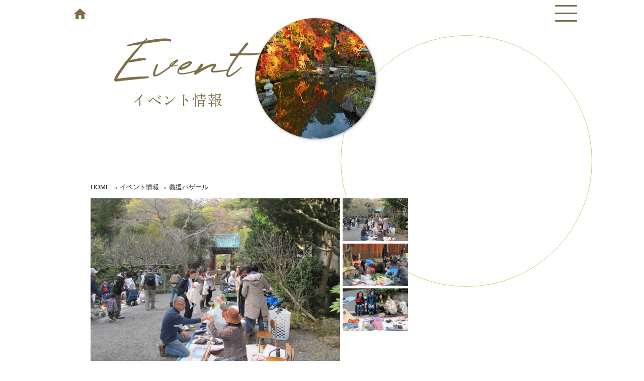

--- FILE ---
content_type: text/html; charset=UTF-8
request_url: https://hasenowa.com/event/867/
body_size: 7860
content:
<!DOCTYPE html>
<html lang="ja">
<head>

		<!-- All in One SEO 4.3.3 - aioseo.com -->
		<title>義援バザール - 鎌倉はせのわ</title>
		<meta name="description" content="「東日本大震災で被災された方々に、私たちから何か出来ることはないだろうかという思いから、 長谷幼稚園と保護者会" />
		<meta name="robots" content="max-image-preview:large" />
		<link rel="canonical" href="https://hasenowa.com/event/867/" />
		<meta name="generator" content="All in One SEO (AIOSEO) 4.3.3 " />
		<meta property="og:locale" content="ja_JP" />
		<meta property="og:site_name" content="鎌倉はせのわ - 鎌倉はせのわとは、鎌倉 長谷への思いが創りだすポータルサイト" />
		<meta property="og:type" content="article" />
		<meta property="og:title" content="義援バザール - 鎌倉はせのわ" />
		<meta property="og:description" content="「東日本大震災で被災された方々に、私たちから何か出来ることはないだろうかという思いから、 長谷幼稚園と保護者会" />
		<meta property="og:url" content="https://hasenowa.com/event/867/" />
		<meta property="article:published_time" content="2012-01-26T09:34:15+00:00" />
		<meta property="article:modified_time" content="2013-01-26T10:16:35+00:00" />
		<meta name="twitter:card" content="summary_large_image" />
		<meta name="twitter:title" content="義援バザール - 鎌倉はせのわ" />
		<meta name="twitter:description" content="「東日本大震災で被災された方々に、私たちから何か出来ることはないだろうかという思いから、 長谷幼稚園と保護者会" />
		<script type="application/ld+json" class="aioseo-schema">
			{"@context":"https:\/\/schema.org","@graph":[{"@type":"BreadcrumbList","@id":"https:\/\/hasenowa.com\/event\/867\/#breadcrumblist","itemListElement":[{"@type":"ListItem","@id":"https:\/\/hasenowa.com\/#listItem","position":1,"item":{"@type":"WebPage","@id":"https:\/\/hasenowa.com\/","name":"\u30db\u30fc\u30e0","description":"\u938c\u5009\u306f\u305b\u306e\u308f\u3068\u306f\u3001\u938c\u5009 \u9577\u8c37\u3078\u306e\u601d\u3044\u304c\u5275\u308a\u3060\u3059\u30dd\u30fc\u30bf\u30eb\u30b5\u30a4\u30c8\u3002 \u5730\u5143\u306e\u4eba\u305f\u3061\u306b\u3088\u308b\u904b\u55b6\u3067\u3001\u5730\u5143\u306a\u3089\u3067\u306f\u306e\u60c5\u5831\u3092\u304a\u5c4a\u3051\u3057\u307e\u3059\u3002","url":"https:\/\/hasenowa.com\/"}}]},{"@type":"Organization","@id":"https:\/\/hasenowa.com\/#organization","name":"\u306f\u305b\u306e\u308f\u30aa\u30f3\u30e9\u30a4\u30f3 | \u938c\u5009\u306f\u305b\u306e\u308f","url":"https:\/\/hasenowa.com\/","sameAs":["https:\/\/www.instagram.com\/hasenowa.kamakura\/"]},{"@type":"Person","@id":"https:\/\/hasenowa.com\/author\/adminhasenowa\/#author","url":"https:\/\/hasenowa.com\/author\/adminhasenowa\/","name":"adminhasenowa"},{"@type":"WebPage","@id":"https:\/\/hasenowa.com\/event\/867\/#webpage","url":"https:\/\/hasenowa.com\/event\/867\/","name":"\u7fa9\u63f4\u30d0\u30b6\u30fc\u30eb - \u938c\u5009\u306f\u305b\u306e\u308f","description":"\u300c\u6771\u65e5\u672c\u5927\u9707\u707d\u3067\u88ab\u707d\u3055\u308c\u305f\u65b9\u3005\u306b\u3001\u79c1\u305f\u3061\u304b\u3089\u4f55\u304b\u51fa\u6765\u308b\u3053\u3068\u306f\u306a\u3044\u3060\u308d\u3046\u304b\u3068\u3044\u3046\u601d\u3044\u304b\u3089\u3001 \u9577\u8c37\u5e7c\u7a1a\u5712\u3068\u4fdd\u8b77\u8005\u4f1a","inLanguage":"ja","isPartOf":{"@id":"https:\/\/hasenowa.com\/#website"},"breadcrumb":{"@id":"https:\/\/hasenowa.com\/event\/867\/#breadcrumblist"},"author":{"@id":"https:\/\/hasenowa.com\/author\/adminhasenowa\/#author"},"creator":{"@id":"https:\/\/hasenowa.com\/author\/adminhasenowa\/#author"},"image":{"@type":"ImageObject","url":"\/uploads\/buzzer_03_01.jpg","@id":"https:\/\/hasenowa.com\/#mainImage","width":496,"height":323},"primaryImageOfPage":{"@id":"https:\/\/hasenowa.com\/event\/867\/#mainImage"},"datePublished":"2012-01-26T09:34:15+09:00","dateModified":"2013-01-26T10:16:35+09:00"},{"@type":"WebSite","@id":"https:\/\/hasenowa.com\/#website","url":"https:\/\/hasenowa.com\/","name":"\u306f\u305b\u306e\u308f\u30aa\u30f3\u30e9\u30a4\u30f3 | \u938c\u5009\u306f\u305b\u306e\u308f","description":"\u938c\u5009\u306f\u305b\u306e\u308f\u3068\u306f\u3001\u938c\u5009 \u9577\u8c37\u3078\u306e\u601d\u3044\u304c\u5275\u308a\u3060\u3059\u30dd\u30fc\u30bf\u30eb\u30b5\u30a4\u30c8","inLanguage":"ja","publisher":{"@id":"https:\/\/hasenowa.com\/#organization"}}]}
		</script>
		<!-- All in One SEO -->

<link rel="alternate" title="oEmbed (JSON)" type="application/json+oembed" href="https://hasenowa.com/wp-json/oembed/1.0/embed?url=https%3A%2F%2Fhasenowa.com%2Fevent%2F867%2F" />
<link rel="alternate" title="oEmbed (XML)" type="text/xml+oembed" href="https://hasenowa.com/wp-json/oembed/1.0/embed?url=https%3A%2F%2Fhasenowa.com%2Fevent%2F867%2F&#038;format=xml" />
		<!-- This site uses the Google Analytics by MonsterInsights plugin v8.13.1 - Using Analytics tracking - https://www.monsterinsights.com/ -->
		<!-- Note: MonsterInsights is not currently configured on this site. The site owner needs to authenticate with Google Analytics in the MonsterInsights settings panel. -->
					<!-- No UA code set -->
				<!-- / Google Analytics by MonsterInsights -->
		<style id='wp-img-auto-sizes-contain-inline-css' type='text/css'>
img:is([sizes=auto i],[sizes^="auto," i]){contain-intrinsic-size:3000px 1500px}
/*# sourceURL=wp-img-auto-sizes-contain-inline-css */
</style>
<style id='wp-block-library-inline-css' type='text/css'>
:root{--wp-block-synced-color:#7a00df;--wp-block-synced-color--rgb:122,0,223;--wp-bound-block-color:var(--wp-block-synced-color);--wp-editor-canvas-background:#ddd;--wp-admin-theme-color:#007cba;--wp-admin-theme-color--rgb:0,124,186;--wp-admin-theme-color-darker-10:#006ba1;--wp-admin-theme-color-darker-10--rgb:0,107,160.5;--wp-admin-theme-color-darker-20:#005a87;--wp-admin-theme-color-darker-20--rgb:0,90,135;--wp-admin-border-width-focus:2px}@media (min-resolution:192dpi){:root{--wp-admin-border-width-focus:1.5px}}.wp-element-button{cursor:pointer}:root .has-very-light-gray-background-color{background-color:#eee}:root .has-very-dark-gray-background-color{background-color:#313131}:root .has-very-light-gray-color{color:#eee}:root .has-very-dark-gray-color{color:#313131}:root .has-vivid-green-cyan-to-vivid-cyan-blue-gradient-background{background:linear-gradient(135deg,#00d084,#0693e3)}:root .has-purple-crush-gradient-background{background:linear-gradient(135deg,#34e2e4,#4721fb 50%,#ab1dfe)}:root .has-hazy-dawn-gradient-background{background:linear-gradient(135deg,#faaca8,#dad0ec)}:root .has-subdued-olive-gradient-background{background:linear-gradient(135deg,#fafae1,#67a671)}:root .has-atomic-cream-gradient-background{background:linear-gradient(135deg,#fdd79a,#004a59)}:root .has-nightshade-gradient-background{background:linear-gradient(135deg,#330968,#31cdcf)}:root .has-midnight-gradient-background{background:linear-gradient(135deg,#020381,#2874fc)}:root{--wp--preset--font-size--normal:16px;--wp--preset--font-size--huge:42px}.has-regular-font-size{font-size:1em}.has-larger-font-size{font-size:2.625em}.has-normal-font-size{font-size:var(--wp--preset--font-size--normal)}.has-huge-font-size{font-size:var(--wp--preset--font-size--huge)}.has-text-align-center{text-align:center}.has-text-align-left{text-align:left}.has-text-align-right{text-align:right}.has-fit-text{white-space:nowrap!important}#end-resizable-editor-section{display:none}.aligncenter{clear:both}.items-justified-left{justify-content:flex-start}.items-justified-center{justify-content:center}.items-justified-right{justify-content:flex-end}.items-justified-space-between{justify-content:space-between}.screen-reader-text{border:0;clip-path:inset(50%);height:1px;margin:-1px;overflow:hidden;padding:0;position:absolute;width:1px;word-wrap:normal!important}.screen-reader-text:focus{background-color:#ddd;clip-path:none;color:#444;display:block;font-size:1em;height:auto;left:5px;line-height:normal;padding:15px 23px 14px;text-decoration:none;top:5px;width:auto;z-index:100000}html :where(.has-border-color){border-style:solid}html :where([style*=border-top-color]){border-top-style:solid}html :where([style*=border-right-color]){border-right-style:solid}html :where([style*=border-bottom-color]){border-bottom-style:solid}html :where([style*=border-left-color]){border-left-style:solid}html :where([style*=border-width]){border-style:solid}html :where([style*=border-top-width]){border-top-style:solid}html :where([style*=border-right-width]){border-right-style:solid}html :where([style*=border-bottom-width]){border-bottom-style:solid}html :where([style*=border-left-width]){border-left-style:solid}html :where(img[class*=wp-image-]){height:auto;max-width:100%}:where(figure){margin:0 0 1em}html :where(.is-position-sticky){--wp-admin--admin-bar--position-offset:var(--wp-admin--admin-bar--height,0px)}@media screen and (max-width:600px){html :where(.is-position-sticky){--wp-admin--admin-bar--position-offset:0px}}

/*# sourceURL=wp-block-library-inline-css */
</style><style id='global-styles-inline-css' type='text/css'>
:root{--wp--preset--aspect-ratio--square: 1;--wp--preset--aspect-ratio--4-3: 4/3;--wp--preset--aspect-ratio--3-4: 3/4;--wp--preset--aspect-ratio--3-2: 3/2;--wp--preset--aspect-ratio--2-3: 2/3;--wp--preset--aspect-ratio--16-9: 16/9;--wp--preset--aspect-ratio--9-16: 9/16;--wp--preset--color--black: #000000;--wp--preset--color--cyan-bluish-gray: #abb8c3;--wp--preset--color--white: #ffffff;--wp--preset--color--pale-pink: #f78da7;--wp--preset--color--vivid-red: #cf2e2e;--wp--preset--color--luminous-vivid-orange: #ff6900;--wp--preset--color--luminous-vivid-amber: #fcb900;--wp--preset--color--light-green-cyan: #7bdcb5;--wp--preset--color--vivid-green-cyan: #00d084;--wp--preset--color--pale-cyan-blue: #8ed1fc;--wp--preset--color--vivid-cyan-blue: #0693e3;--wp--preset--color--vivid-purple: #9b51e0;--wp--preset--gradient--vivid-cyan-blue-to-vivid-purple: linear-gradient(135deg,rgb(6,147,227) 0%,rgb(155,81,224) 100%);--wp--preset--gradient--light-green-cyan-to-vivid-green-cyan: linear-gradient(135deg,rgb(122,220,180) 0%,rgb(0,208,130) 100%);--wp--preset--gradient--luminous-vivid-amber-to-luminous-vivid-orange: linear-gradient(135deg,rgb(252,185,0) 0%,rgb(255,105,0) 100%);--wp--preset--gradient--luminous-vivid-orange-to-vivid-red: linear-gradient(135deg,rgb(255,105,0) 0%,rgb(207,46,46) 100%);--wp--preset--gradient--very-light-gray-to-cyan-bluish-gray: linear-gradient(135deg,rgb(238,238,238) 0%,rgb(169,184,195) 100%);--wp--preset--gradient--cool-to-warm-spectrum: linear-gradient(135deg,rgb(74,234,220) 0%,rgb(151,120,209) 20%,rgb(207,42,186) 40%,rgb(238,44,130) 60%,rgb(251,105,98) 80%,rgb(254,248,76) 100%);--wp--preset--gradient--blush-light-purple: linear-gradient(135deg,rgb(255,206,236) 0%,rgb(152,150,240) 100%);--wp--preset--gradient--blush-bordeaux: linear-gradient(135deg,rgb(254,205,165) 0%,rgb(254,45,45) 50%,rgb(107,0,62) 100%);--wp--preset--gradient--luminous-dusk: linear-gradient(135deg,rgb(255,203,112) 0%,rgb(199,81,192) 50%,rgb(65,88,208) 100%);--wp--preset--gradient--pale-ocean: linear-gradient(135deg,rgb(255,245,203) 0%,rgb(182,227,212) 50%,rgb(51,167,181) 100%);--wp--preset--gradient--electric-grass: linear-gradient(135deg,rgb(202,248,128) 0%,rgb(113,206,126) 100%);--wp--preset--gradient--midnight: linear-gradient(135deg,rgb(2,3,129) 0%,rgb(40,116,252) 100%);--wp--preset--font-size--small: 13px;--wp--preset--font-size--medium: 20px;--wp--preset--font-size--large: 36px;--wp--preset--font-size--x-large: 42px;--wp--preset--spacing--20: 0.44rem;--wp--preset--spacing--30: 0.67rem;--wp--preset--spacing--40: 1rem;--wp--preset--spacing--50: 1.5rem;--wp--preset--spacing--60: 2.25rem;--wp--preset--spacing--70: 3.38rem;--wp--preset--spacing--80: 5.06rem;--wp--preset--shadow--natural: 6px 6px 9px rgba(0, 0, 0, 0.2);--wp--preset--shadow--deep: 12px 12px 50px rgba(0, 0, 0, 0.4);--wp--preset--shadow--sharp: 6px 6px 0px rgba(0, 0, 0, 0.2);--wp--preset--shadow--outlined: 6px 6px 0px -3px rgb(255, 255, 255), 6px 6px rgb(0, 0, 0);--wp--preset--shadow--crisp: 6px 6px 0px rgb(0, 0, 0);}:where(.is-layout-flex){gap: 0.5em;}:where(.is-layout-grid){gap: 0.5em;}body .is-layout-flex{display: flex;}.is-layout-flex{flex-wrap: wrap;align-items: center;}.is-layout-flex > :is(*, div){margin: 0;}body .is-layout-grid{display: grid;}.is-layout-grid > :is(*, div){margin: 0;}:where(.wp-block-columns.is-layout-flex){gap: 2em;}:where(.wp-block-columns.is-layout-grid){gap: 2em;}:where(.wp-block-post-template.is-layout-flex){gap: 1.25em;}:where(.wp-block-post-template.is-layout-grid){gap: 1.25em;}.has-black-color{color: var(--wp--preset--color--black) !important;}.has-cyan-bluish-gray-color{color: var(--wp--preset--color--cyan-bluish-gray) !important;}.has-white-color{color: var(--wp--preset--color--white) !important;}.has-pale-pink-color{color: var(--wp--preset--color--pale-pink) !important;}.has-vivid-red-color{color: var(--wp--preset--color--vivid-red) !important;}.has-luminous-vivid-orange-color{color: var(--wp--preset--color--luminous-vivid-orange) !important;}.has-luminous-vivid-amber-color{color: var(--wp--preset--color--luminous-vivid-amber) !important;}.has-light-green-cyan-color{color: var(--wp--preset--color--light-green-cyan) !important;}.has-vivid-green-cyan-color{color: var(--wp--preset--color--vivid-green-cyan) !important;}.has-pale-cyan-blue-color{color: var(--wp--preset--color--pale-cyan-blue) !important;}.has-vivid-cyan-blue-color{color: var(--wp--preset--color--vivid-cyan-blue) !important;}.has-vivid-purple-color{color: var(--wp--preset--color--vivid-purple) !important;}.has-black-background-color{background-color: var(--wp--preset--color--black) !important;}.has-cyan-bluish-gray-background-color{background-color: var(--wp--preset--color--cyan-bluish-gray) !important;}.has-white-background-color{background-color: var(--wp--preset--color--white) !important;}.has-pale-pink-background-color{background-color: var(--wp--preset--color--pale-pink) !important;}.has-vivid-red-background-color{background-color: var(--wp--preset--color--vivid-red) !important;}.has-luminous-vivid-orange-background-color{background-color: var(--wp--preset--color--luminous-vivid-orange) !important;}.has-luminous-vivid-amber-background-color{background-color: var(--wp--preset--color--luminous-vivid-amber) !important;}.has-light-green-cyan-background-color{background-color: var(--wp--preset--color--light-green-cyan) !important;}.has-vivid-green-cyan-background-color{background-color: var(--wp--preset--color--vivid-green-cyan) !important;}.has-pale-cyan-blue-background-color{background-color: var(--wp--preset--color--pale-cyan-blue) !important;}.has-vivid-cyan-blue-background-color{background-color: var(--wp--preset--color--vivid-cyan-blue) !important;}.has-vivid-purple-background-color{background-color: var(--wp--preset--color--vivid-purple) !important;}.has-black-border-color{border-color: var(--wp--preset--color--black) !important;}.has-cyan-bluish-gray-border-color{border-color: var(--wp--preset--color--cyan-bluish-gray) !important;}.has-white-border-color{border-color: var(--wp--preset--color--white) !important;}.has-pale-pink-border-color{border-color: var(--wp--preset--color--pale-pink) !important;}.has-vivid-red-border-color{border-color: var(--wp--preset--color--vivid-red) !important;}.has-luminous-vivid-orange-border-color{border-color: var(--wp--preset--color--luminous-vivid-orange) !important;}.has-luminous-vivid-amber-border-color{border-color: var(--wp--preset--color--luminous-vivid-amber) !important;}.has-light-green-cyan-border-color{border-color: var(--wp--preset--color--light-green-cyan) !important;}.has-vivid-green-cyan-border-color{border-color: var(--wp--preset--color--vivid-green-cyan) !important;}.has-pale-cyan-blue-border-color{border-color: var(--wp--preset--color--pale-cyan-blue) !important;}.has-vivid-cyan-blue-border-color{border-color: var(--wp--preset--color--vivid-cyan-blue) !important;}.has-vivid-purple-border-color{border-color: var(--wp--preset--color--vivid-purple) !important;}.has-vivid-cyan-blue-to-vivid-purple-gradient-background{background: var(--wp--preset--gradient--vivid-cyan-blue-to-vivid-purple) !important;}.has-light-green-cyan-to-vivid-green-cyan-gradient-background{background: var(--wp--preset--gradient--light-green-cyan-to-vivid-green-cyan) !important;}.has-luminous-vivid-amber-to-luminous-vivid-orange-gradient-background{background: var(--wp--preset--gradient--luminous-vivid-amber-to-luminous-vivid-orange) !important;}.has-luminous-vivid-orange-to-vivid-red-gradient-background{background: var(--wp--preset--gradient--luminous-vivid-orange-to-vivid-red) !important;}.has-very-light-gray-to-cyan-bluish-gray-gradient-background{background: var(--wp--preset--gradient--very-light-gray-to-cyan-bluish-gray) !important;}.has-cool-to-warm-spectrum-gradient-background{background: var(--wp--preset--gradient--cool-to-warm-spectrum) !important;}.has-blush-light-purple-gradient-background{background: var(--wp--preset--gradient--blush-light-purple) !important;}.has-blush-bordeaux-gradient-background{background: var(--wp--preset--gradient--blush-bordeaux) !important;}.has-luminous-dusk-gradient-background{background: var(--wp--preset--gradient--luminous-dusk) !important;}.has-pale-ocean-gradient-background{background: var(--wp--preset--gradient--pale-ocean) !important;}.has-electric-grass-gradient-background{background: var(--wp--preset--gradient--electric-grass) !important;}.has-midnight-gradient-background{background: var(--wp--preset--gradient--midnight) !important;}.has-small-font-size{font-size: var(--wp--preset--font-size--small) !important;}.has-medium-font-size{font-size: var(--wp--preset--font-size--medium) !important;}.has-large-font-size{font-size: var(--wp--preset--font-size--large) !important;}.has-x-large-font-size{font-size: var(--wp--preset--font-size--x-large) !important;}
/*# sourceURL=global-styles-inline-css */
</style>

<style id='classic-theme-styles-inline-css' type='text/css'>
/*! This file is auto-generated */
.wp-block-button__link{color:#fff;background-color:#32373c;border-radius:9999px;box-shadow:none;text-decoration:none;padding:calc(.667em + 2px) calc(1.333em + 2px);font-size:1.125em}.wp-block-file__button{background:#32373c;color:#fff;text-decoration:none}
/*# sourceURL=/wp-includes/css/classic-themes.min.css */
</style>
<link rel="https://api.w.org/" href="https://hasenowa.com/wp-json/" /><link rel="alternate" title="JSON" type="application/json" href="https://hasenowa.com/wp-json/wp/v2/event/867" /><link rel='shortlink' href='https://hasenowa.com/?p=867' />
		<style type="text/css" id="wp-custom-css">
			body.single .article-list-1 .content-wrapper > h3 .sub-title, body.single .article-list-2 .content-wrapper > h3 .sub-title {
    font-size: 2rem;
    font-family: "Zen Old Mincho", serif;
    border-bottom: 0;
    margin: 30px 0;
    padding: 0;
    color: #231815;
}

.twitter-share-button {display:none;}		</style>
		<meta charset="utf-8">
<meta http-equiv="X-UA-Compatible" content="IE=edge">
<meta name="viewport" content="width=device-width, initial-scale=1.0">
<meta name="format-detection" content="telephone=no">

<link rel="shortcut icon" href="/favicon.ico">
<link rel="apple-touch-icon" href="/apple-touch-icon.png">
<link rel="icon" type="image/png" href="/android-chrome-256x256.png">

<link rel="stylesheet" href="https://fonts.googleapis.com/css2?family=Material+Symbols+Rounded:opsz,wght,FILL,GRAD@20..48,100..700,0..1,-50..200" />
<link href="https://fonts.googleapis.com/icon?family=Material+Icons+Round" rel="stylesheet">
<link rel="stylesheet" href="/css/common.min.css?020102">
<link rel="stylesheet" href="/css/contents.min.css?020102">
<link rel="stylesheet" href="/css/structure.min.css?020102">
<link rel="stylesheet" href="/css/legend.min.css?020102">
<!-- Global site tag (gtag.js) - Google Analytics -->
<script type="text/javascript" src="/js/jquery-3.6.1.min.js"></script>
<script type="text/javascript" src="/js/common.js?020102"></script>
<script type="text/javascript" src="/js/legend.js?020102"></script>
</head>
<!-- Google tag (gtag.js) -->
<script async src="https://www.googletagmanager.com/gtag/js?id=G-GDKLRJETJH"></script>
<script>
  window.dataLayer = window.dataLayer || [];
  function gtag(){dataLayer.push(arguments);}
  gtag('js', new Date());
  gtag('config', 'G-KXGSVP9GF0');
</script>
<body class="wp-singular event-template-default single single-event postid-867 wp-theme-hasenowa2022" id="page_top">
<main class="main-contents">
<header id="header" class="header">
<a class="link-home" href="/"><img src="/images/icon_home_black_24dp.svg" alt="Home" ></a>
<nav class="nav-trigger"><span></span></nav>
<div class="nav">
<div class="nav-container">
<div class="search-container">
<form method="get" id="searchform" class="search-wrap"  action="https://hasenowa.com/">
<input type="search" name="s" id="s" class="txt" placeholder="" value="" autocomplete="off">
<button type="submit" class="submit-btn"><span class="material-symbols-rounded">search</span></button>
</form>
</div><!--/.search-container-->
<ul class="contentslist">
<li><a href="/">Home</a></li>
<li><a href="/about">About<span class="jp">はせのわとは</span></a></li>
<li><a href="/spot">Sightseeing<span class="jp">観光スポット</span></a></li>
<li><a href="/shops">Shop<span class="jp">店舗情報</span></a>
<ul>
<li><a href="/shop_category/merchandise/">物販</a></li>
<li><a href="/shop_category/experience/">体験</a></li>
</ul>
</li>
<li><a href="/eat">Eat<span class="jp">飲食・喫茶</span></a>
<ul>
<li><a href="/shop_category/eat/">飲食店</a></li>
<li><a href="/shop_category/cafesweets">喫茶・スイーツ</a></li>
</ul>
</li>
<li><a href="/shop_category/stay/">Stay<span class="jp">宿泊</span></a></li>
<li><a href="/event">Event<span class="jp">イベント情報</span></a></li>
<li><a href="/map">Map<span class="jp">地図</span></a></li>
<li><a href="/story">Story<span class="jp">ものがたり</span></a>
<ul>
<li><a href="/history/">長谷ものがたり</a></li>
<li><a href="/person/">まちの人</a></li>
<li><a href="/time/">長谷時間</a></li>
</ul>
</li>
<li><a href="/news">News<span class="jp">最新情報</span></a></li>
</ul>
<div class="external">
<ul>
<li><a href="/online/"><img src="/images/icon_selectshop.svg" alt="はせのわセレクトショップ"></a></li>
<li><a href="https://www.instagram.com/hasenowa.kamakura/" rel="noopener" target="_blank"><img src="/images/icon_instagram.svg" alt="はせのわセレクトショップ"></a></li>
<li><a href="https://www.city.kamakura.kanagawa.jp/sougoubousai/tsunamihm.html" rel="noopener" target="_blank"><img src="/images/icon_hazard.svg" alt="鎌倉市津波ハザードマップ"></a></li>
<li><a href="#" rel="noopener" target="_blank"><img src="/images/icon_partners.svg" alt="はせのわパートナーズ"></a></li>
</ul>
</div><!--/.external-->
<ul class="policy">
<li><a href="/privacy/">Privacy policy</a></li>
<li><a href="/site_policy/">Site policy</a></li>
</ul>
</div><!--/.nav-container-->
</div><!--/.nav-->
</header><link rel="stylesheet" href="/css/page-event.min.css?020102">

<div class="contents">
<main>

<div id="pagetitle" class="row">
<div class="rcontent">
<a class="img" href="/event"><img src="/images/img_h_event.jpg" alt="イベント情報"></a>
<a href="/event" class="txt"><span class="en">Event</span><span class="jp">イベント情報</span></a>
</div>
</div><!--/#pagetitle-->

<div class="contentsmain row">

	<div id="topics">
		<ol>
			<li><a href="https://hasenowa.com">HOME</a></li>
			<li><a href="/event">イベント情報</a></li>
			<li>義援バザール</li>
		</ol>
	</div>

		<div class="image_wrap">
		<p class="fl">
		<img src="/uploads/buzzer_03_01.jpg" alt="" id="chg_image">
		</p>
		<div class="fr">
			<ul>
									<li>
						<img width="496" height="323" src="/uploads/buzzer_03_01.jpg" class="attachment-large size-large wp-post-image" alt="" onmouseover="chg_img(&#039;/uploads/buzzer_03_01.jpg&#039;);" decoding="async" fetchpriority="high" srcset="/uploads/buzzer_03_01.jpg 496w, /uploads/buzzer_03_01-300x195.jpg 300w" sizes="(max-width: 496px) 100vw, 496px" />					</li>
																		<li><img onmouseover="chg_img('/uploads/buzzer_03_02.jpg');" src="/uploads/buzzer_03_02-300x195.jpg"alt="" /></li>
														<li><img onmouseover="chg_img('/uploads/buzzer_03_03.jpg');" src="/uploads/buzzer_03_03-300x195.jpg"alt="" /></li>
							</ul>
		</div>
	</div>
		<h3>
		<span class="sub-title">第3回</span><br />
		義援バザール</h3>
		<div class="desc">
		<p>●みどころ紹介</p>
		<p>「東日本大震災で被災された方々に、私たちから何か出来ることはないだろうかという思いから、</p>
<p>長谷幼稚園と保護者会が協力し、昨年度は春秋2回義援バザールを開催しました。</p>
<p>フリーマーケット形式で行われる義援バザールは、毎回衣料品・手作り品・雑貨類・食器・植木・野菜等、</p>
<p>様々なブースが出店されます。たくさんの方々のお越しを心よりお待ちしています。</p>
<p>売り上げは全額被災地の方のために使わせていただきます」</p>
<p>販売品目：手作り品・衣料品・雑貨類等々</p>
<p>昨年度売り上げ合計：625,485円</p>
<p>寄付先：あしなが東日本大地震津波遺児基金</p>
<p>絵本プロジェクトいわて</p>
<p>ＮＰＯ法人子育てひろば全国連絡協議会</p>
<p>あしなが東北レインボーハウス建設募金</p>
<p>主催者</p>
<p>長谷幼稚園保護者会</p>
<p>担当 下元（しももと）</p>
	</div>
		<table class="tb" cellspacing="0" summary="店舗情報">
				<tr>
			<th>開催場所</th>
			<td>光則寺参道</td>
		</tr>
					<tr>
			<th>連絡先</th>
			<td>0467-24-2310(長谷幼稚園)</td>
		</tr>

					<tr>
			<th>開催期間</th>
			<td>平成24年5月18日9:00〜12:00 雨天決行</td>
		</tr>
	
		</table>
		<div class="social">
		<ul>
			<li class="fb-link"><div class="fb-like" data-href="https://hasenowa.com/event/867/" data-send="false" data-layout="button_count" data-width="110" data-show-faces="false"></div></li>
			<li class="twitter-link">
				<a href="https://twitter.com/share" class="twitter-share-button" data-url="https%3A%2F%2Fhasenowa.com%2Fevent%2F867%2F" data-lang="ja">Tweet</a>
				<script>!function(d,s,id){var js,fjs=d.getElementsByTagName(s)[0];if(!d.getElementById(id)){js=d.createElement(s);js.id=id;js.src="//platform.twitter.com/widgets.js";fjs.parentNode.insertBefore(js,fjs);}}(document,"script","twitter-wjs");</script>
			</li>
		</ul>
	</div>


</div><!--/.contentsmain-->
</div><!--/.contents-->
</main>

<div id="gotop"><a href="#page_top"></a></div>
<footer class="footer">

<div class="external">
<ul>
<li><a href="/online/"><img src="/images/icon_selectshop.svg" alt="はせのわセレクトショップ"></a></li>
<li><a href="https://www.instagram.com/hasenowa.kamakura/" rel="noopener" target="_blank"><img src="/images/icon_instagram.svg" alt="はせのわセレクトショップ"></a></li>
<li><a href="https://www.city.kamakura.kanagawa.jp/sougoubousai/tsunamihm.html" rel="noopener" target="_blank"><img src="/images/icon_hazard.svg" alt="鎌倉市津波ハザードマップ"></a></li>
<li><a href="#" rel="noopener" target="_blank"><img src="/images/icon_partners.svg" alt="はせのわパートナーズ"></a></li>
</ul>
</div>
<div class="copyright"><copy>&copy; Hasenowa All rights reserved.</copy></div>
</footer>
</main>
<script type="speculationrules">
{"prefetch":[{"source":"document","where":{"and":[{"href_matches":"/*"},{"not":{"href_matches":["/cms/wp-*.php","/cms/wp-admin/*","/uploads/*","/cms/wp-content/*","/cms/wp-content/plugins/*","/cms/wp-content/themes/hasenowa2022/*","/*\\?(.+)"]}},{"not":{"selector_matches":"a[rel~=\"nofollow\"]"}},{"not":{"selector_matches":".no-prefetch, .no-prefetch a"}}]},"eagerness":"conservative"}]}
</script>
</body>
</html>


--- FILE ---
content_type: text/css
request_url: https://hasenowa.com/css/common.min.css?020102
body_size: 20745
content:
@import"https://fonts.googleapis.com/css2?family=Zen+Old+Mincho&display=swap";@fa-font-path :   "./fonts";@font-face{font-family:"highsummit";src:url("./font/HighSummit.woff2") format("woff2"),url("./font/HighSummit.woff") format("woff")}.material-symbols-rounded{font-variation-settings:"FILL" 0,"wght" 400,"GRAD" 0,"opsz" 48}html{overflow-y:scroll;font-size:62.5%}body,div,dl,dt,dd,ul,ul li,h1,h2,h3,h4,h5,h6,pre,form,fieldset,input,textarea,p,blockquote,th,td,section,nav,article,aside,header,address,figure,figcaption{margin:0;padding:0}address,caption,cite,code,dfn,em,strong,th,var{font-style:normal;font-weight:normal}table{border-collapse:collapse;border-spacing:0}caption,th{text-align:left}q:before,q:after{content:""}object,embed{vertical-align:top}h1,h2,h3,h4,h5,h6{font-size:1rem;font-weight:normal}img,abbr,acronym,fieldset{border:0}img{max-width:100%;height:auto;vertical-align:top;-ms-interpolation-mode:bicubic}ul li{list-style-type:none}input,select,textarea,button{font-family:inherit;font-size:inherit;cursor:pointer}button{background:none;border:0 none;-webkit-appearance:none;-moz-appearance:none;appearance:none;outline:none}input:focus,button:focus{outline:0}*,*:before,*:after{box-sizing:border-box}body{color:#231815;text-align:left;line-height:1.8;text-size-adjust:100%}a{text-decoration:none;color:#7d6e48;transition:color .2s linear}a.txt_deco_none{text-decoration:none}@media screen and (min-width: 768px){a:hover{text-decoration:none;color:#dbc284}}body{font-family:"Noto Sans JP",Meiryo,sans-serif}#wrapper{min-width:320px;overflow:hidden}main{display:block}.content{padding-top:50px;padding-bottom:50px}.content:not([class*=bg-])+.content:not([class*=bg-]){padding-top:0}.row{margin:0 auto;padding:0 15px;box-sizing:content-box;position:relative}.row .row{padding:0}.row::after{display:block;clear:both;content:""}.row_pc{margin:0 auto;padding:0;position:relative}@media screen and (min-width: 768px){.row_pc{max-width:90%;width:1160px;margin:0 auto}}.anchor:before{content:"";display:block;margin-top:-100px;padding-top:100px}.fixed{position:fixed;z-index:10000;width:100%;height:0}.left{text-align:left !important}.center{text-align:center !important}.right{text-align:right !important}.top{vertical-align:top !important}.middle{vertical-align:middle !important}.bottom{vertical-align:bottom !important}@media screen and (max-width: 767px){.sp-left{text-align:left !important}.sp-center{text-align:center !important}.sp-right{text-align:right !important}}.disp-block{display:block}.disp-ib{display:inline-block}.hidden-all{display:none !important}@media screen and (min-width: 1024px),print{.show-tb{display:none !important}}@media screen and (min-width: 768px),print{.show-sp{display:none !important}}@media screen and (max-width: 767px){.show-pc{display:none !important}}.l{font-size:1.3em !important}.m{font-size:1em !important}.s{font-size:.8em !important}.normal{font-weight:normal !important}.winChrome .normal{font-weight:500 !important}.bold{font-weight:bold !important}.italic{font-style:italic !important}.oblique{font-style:oblique !important}.nodecoration{text-decoration:none}.ffs_palt{font-feature-settings:"palt"}.ws_nowrap{white-space:nowrap}.flexrowreverse{flex-direction:row-reverse}.w0{width:0px;max-width:100%}.max-w0{max-width:0px !important}.max-w0p{max-width:0% !important}.min-w0{min-width:0px !important}.min-w0p{min-width:0% !important}.w10{width:10px;max-width:100%}.max-w10{max-width:10px !important}.max-w10p{max-width:10% !important}.min-w10{min-width:10px !important}.min-w10p{min-width:10% !important}.w20{width:20px;max-width:100%}.max-w20{max-width:20px !important}.max-w20p{max-width:20% !important}.min-w20{min-width:20px !important}.min-w20p{min-width:20% !important}.w30{width:30px;max-width:100%}.max-w30{max-width:30px !important}.max-w30p{max-width:30% !important}.min-w30{min-width:30px !important}.min-w30p{min-width:30% !important}.w40{width:40px;max-width:100%}.max-w40{max-width:40px !important}.max-w40p{max-width:40% !important}.min-w40{min-width:40px !important}.min-w40p{min-width:40% !important}.w50{width:50px;max-width:100%}.max-w50{max-width:50px !important}.max-w50p{max-width:50% !important}.min-w50{min-width:50px !important}.min-w50p{min-width:50% !important}.w60{width:60px;max-width:100%}.max-w60{max-width:60px !important}.max-w60p{max-width:60% !important}.min-w60{min-width:60px !important}.min-w60p{min-width:60% !important}.w70{width:70px;max-width:100%}.max-w70{max-width:70px !important}.max-w70p{max-width:70% !important}.min-w70{min-width:70px !important}.min-w70p{min-width:70% !important}.w80{width:80px;max-width:100%}.max-w80{max-width:80px !important}.max-w80p{max-width:80% !important}.min-w80{min-width:80px !important}.min-w80p{min-width:80% !important}.w90{width:90px;max-width:100%}.max-w90{max-width:90px !important}.max-w90p{max-width:90% !important}.min-w90{min-width:90px !important}.min-w90p{min-width:90% !important}.w100{width:100px;max-width:100%}.max-w100{max-width:100px !important}.max-w100p{max-width:100% !important}.min-w100{min-width:100px !important}.min-w100p{min-width:100% !important}.w110{width:110px;max-width:100%}.max-w110{max-width:110px !important}.max-w110p{max-width:110% !important}.min-w110{min-width:110px !important}.min-w110p{min-width:110% !important}.w120{width:120px;max-width:100%}.max-w120{max-width:120px !important}.max-w120p{max-width:120% !important}.min-w120{min-width:120px !important}.min-w120p{min-width:120% !important}.w130{width:130px;max-width:100%}.max-w130{max-width:130px !important}.max-w130p{max-width:130% !important}.min-w130{min-width:130px !important}.min-w130p{min-width:130% !important}.w140{width:140px;max-width:100%}.max-w140{max-width:140px !important}.max-w140p{max-width:140% !important}.min-w140{min-width:140px !important}.min-w140p{min-width:140% !important}.w150{width:150px;max-width:100%}.max-w150{max-width:150px !important}.max-w150p{max-width:150% !important}.min-w150{min-width:150px !important}.min-w150p{min-width:150% !important}.w160{width:160px;max-width:100%}.max-w160{max-width:160px !important}.max-w160p{max-width:160% !important}.min-w160{min-width:160px !important}.min-w160p{min-width:160% !important}.w170{width:170px;max-width:100%}.max-w170{max-width:170px !important}.max-w170p{max-width:170% !important}.min-w170{min-width:170px !important}.min-w170p{min-width:170% !important}.w180{width:180px;max-width:100%}.max-w180{max-width:180px !important}.max-w180p{max-width:180% !important}.min-w180{min-width:180px !important}.min-w180p{min-width:180% !important}.w190{width:190px;max-width:100%}.max-w190{max-width:190px !important}.max-w190p{max-width:190% !important}.min-w190{min-width:190px !important}.min-w190p{min-width:190% !important}.w200{width:200px;max-width:100%}.max-w200{max-width:200px !important}.max-w200p{max-width:200% !important}.min-w200{min-width:200px !important}.min-w200p{min-width:200% !important}.w210{width:210px;max-width:100%}.max-w210{max-width:210px !important}.max-w210p{max-width:210% !important}.min-w210{min-width:210px !important}.min-w210p{min-width:210% !important}.w220{width:220px;max-width:100%}.max-w220{max-width:220px !important}.max-w220p{max-width:220% !important}.min-w220{min-width:220px !important}.min-w220p{min-width:220% !important}.w230{width:230px;max-width:100%}.max-w230{max-width:230px !important}.max-w230p{max-width:230% !important}.min-w230{min-width:230px !important}.min-w230p{min-width:230% !important}.w240{width:240px;max-width:100%}.max-w240{max-width:240px !important}.max-w240p{max-width:240% !important}.min-w240{min-width:240px !important}.min-w240p{min-width:240% !important}.w250{width:250px;max-width:100%}.max-w250{max-width:250px !important}.max-w250p{max-width:250% !important}.min-w250{min-width:250px !important}.min-w250p{min-width:250% !important}.w260{width:260px;max-width:100%}.max-w260{max-width:260px !important}.max-w260p{max-width:260% !important}.min-w260{min-width:260px !important}.min-w260p{min-width:260% !important}.w270{width:270px;max-width:100%}.max-w270{max-width:270px !important}.max-w270p{max-width:270% !important}.min-w270{min-width:270px !important}.min-w270p{min-width:270% !important}.w280{width:280px;max-width:100%}.max-w280{max-width:280px !important}.max-w280p{max-width:280% !important}.min-w280{min-width:280px !important}.min-w280p{min-width:280% !important}.w290{width:290px;max-width:100%}.max-w290{max-width:290px !important}.max-w290p{max-width:290% !important}.min-w290{min-width:290px !important}.min-w290p{min-width:290% !important}.w300{width:300px;max-width:100%}.max-w300{max-width:300px !important}.max-w300p{max-width:300% !important}.min-w300{min-width:300px !important}.min-w300p{min-width:300% !important}.w310{width:310px;max-width:100%}.max-w310{max-width:310px !important}.max-w310p{max-width:310% !important}.min-w310{min-width:310px !important}.min-w310p{min-width:310% !important}.w320{width:320px;max-width:100%}.max-w320{max-width:320px !important}.max-w320p{max-width:320% !important}.min-w320{min-width:320px !important}.min-w320p{min-width:320% !important}.w330{width:330px;max-width:100%}.max-w330{max-width:330px !important}.max-w330p{max-width:330% !important}.min-w330{min-width:330px !important}.min-w330p{min-width:330% !important}.w340{width:340px;max-width:100%}.max-w340{max-width:340px !important}.max-w340p{max-width:340% !important}.min-w340{min-width:340px !important}.min-w340p{min-width:340% !important}.w350{width:350px;max-width:100%}.max-w350{max-width:350px !important}.max-w350p{max-width:350% !important}.min-w350{min-width:350px !important}.min-w350p{min-width:350% !important}.w360{width:360px;max-width:100%}.max-w360{max-width:360px !important}.max-w360p{max-width:360% !important}.min-w360{min-width:360px !important}.min-w360p{min-width:360% !important}.w370{width:370px;max-width:100%}.max-w370{max-width:370px !important}.max-w370p{max-width:370% !important}.min-w370{min-width:370px !important}.min-w370p{min-width:370% !important}.w380{width:380px;max-width:100%}.max-w380{max-width:380px !important}.max-w380p{max-width:380% !important}.min-w380{min-width:380px !important}.min-w380p{min-width:380% !important}.w390{width:390px;max-width:100%}.max-w390{max-width:390px !important}.max-w390p{max-width:390% !important}.min-w390{min-width:390px !important}.min-w390p{min-width:390% !important}.w400{width:400px;max-width:100%}.max-w400{max-width:400px !important}.max-w400p{max-width:400% !important}.min-w400{min-width:400px !important}.min-w400p{min-width:400% !important}.w410{width:410px;max-width:100%}.max-w410{max-width:410px !important}.max-w410p{max-width:410% !important}.min-w410{min-width:410px !important}.min-w410p{min-width:410% !important}.w420{width:420px;max-width:100%}.max-w420{max-width:420px !important}.max-w420p{max-width:420% !important}.min-w420{min-width:420px !important}.min-w420p{min-width:420% !important}.w430{width:430px;max-width:100%}.max-w430{max-width:430px !important}.max-w430p{max-width:430% !important}.min-w430{min-width:430px !important}.min-w430p{min-width:430% !important}.w440{width:440px;max-width:100%}.max-w440{max-width:440px !important}.max-w440p{max-width:440% !important}.min-w440{min-width:440px !important}.min-w440p{min-width:440% !important}.w450{width:450px;max-width:100%}.max-w450{max-width:450px !important}.max-w450p{max-width:450% !important}.min-w450{min-width:450px !important}.min-w450p{min-width:450% !important}.w460{width:460px;max-width:100%}.max-w460{max-width:460px !important}.max-w460p{max-width:460% !important}.min-w460{min-width:460px !important}.min-w460p{min-width:460% !important}.w470{width:470px;max-width:100%}.max-w470{max-width:470px !important}.max-w470p{max-width:470% !important}.min-w470{min-width:470px !important}.min-w470p{min-width:470% !important}.w480{width:480px;max-width:100%}.max-w480{max-width:480px !important}.max-w480p{max-width:480% !important}.min-w480{min-width:480px !important}.min-w480p{min-width:480% !important}.w490{width:490px;max-width:100%}.max-w490{max-width:490px !important}.max-w490p{max-width:490% !important}.min-w490{min-width:490px !important}.min-w490p{min-width:490% !important}.w500{width:500px;max-width:100%}.max-w500{max-width:500px !important}.max-w500p{max-width:500% !important}.min-w500{min-width:500px !important}.min-w500p{min-width:500% !important}.w510{width:510px;max-width:100%}.max-w510{max-width:510px !important}.max-w510p{max-width:510% !important}.min-w510{min-width:510px !important}.min-w510p{min-width:510% !important}.w520{width:520px;max-width:100%}.max-w520{max-width:520px !important}.max-w520p{max-width:520% !important}.min-w520{min-width:520px !important}.min-w520p{min-width:520% !important}.w530{width:530px;max-width:100%}.max-w530{max-width:530px !important}.max-w530p{max-width:530% !important}.min-w530{min-width:530px !important}.min-w530p{min-width:530% !important}.w540{width:540px;max-width:100%}.max-w540{max-width:540px !important}.max-w540p{max-width:540% !important}.min-w540{min-width:540px !important}.min-w540p{min-width:540% !important}.w550{width:550px;max-width:100%}.max-w550{max-width:550px !important}.max-w550p{max-width:550% !important}.min-w550{min-width:550px !important}.min-w550p{min-width:550% !important}.w560{width:560px;max-width:100%}.max-w560{max-width:560px !important}.max-w560p{max-width:560% !important}.min-w560{min-width:560px !important}.min-w560p{min-width:560% !important}.w570{width:570px;max-width:100%}.max-w570{max-width:570px !important}.max-w570p{max-width:570% !important}.min-w570{min-width:570px !important}.min-w570p{min-width:570% !important}.w580{width:580px;max-width:100%}.max-w580{max-width:580px !important}.max-w580p{max-width:580% !important}.min-w580{min-width:580px !important}.min-w580p{min-width:580% !important}.w590{width:590px;max-width:100%}.max-w590{max-width:590px !important}.max-w590p{max-width:590% !important}.min-w590{min-width:590px !important}.min-w590p{min-width:590% !important}.w600{width:600px;max-width:100%}.max-w600{max-width:600px !important}.max-w600p{max-width:600% !important}.min-w600{min-width:600px !important}.min-w600p{min-width:600% !important}.w610{width:610px;max-width:100%}.max-w610{max-width:610px !important}.max-w610p{max-width:610% !important}.min-w610{min-width:610px !important}.min-w610p{min-width:610% !important}.w620{width:620px;max-width:100%}.max-w620{max-width:620px !important}.max-w620p{max-width:620% !important}.min-w620{min-width:620px !important}.min-w620p{min-width:620% !important}.w630{width:630px;max-width:100%}.max-w630{max-width:630px !important}.max-w630p{max-width:630% !important}.min-w630{min-width:630px !important}.min-w630p{min-width:630% !important}.w640{width:640px;max-width:100%}.max-w640{max-width:640px !important}.max-w640p{max-width:640% !important}.min-w640{min-width:640px !important}.min-w640p{min-width:640% !important}.w650{width:650px;max-width:100%}.max-w650{max-width:650px !important}.max-w650p{max-width:650% !important}.min-w650{min-width:650px !important}.min-w650p{min-width:650% !important}.w660{width:660px;max-width:100%}.max-w660{max-width:660px !important}.max-w660p{max-width:660% !important}.min-w660{min-width:660px !important}.min-w660p{min-width:660% !important}.w670{width:670px;max-width:100%}.max-w670{max-width:670px !important}.max-w670p{max-width:670% !important}.min-w670{min-width:670px !important}.min-w670p{min-width:670% !important}.w680{width:680px;max-width:100%}.max-w680{max-width:680px !important}.max-w680p{max-width:680% !important}.min-w680{min-width:680px !important}.min-w680p{min-width:680% !important}.w690{width:690px;max-width:100%}.max-w690{max-width:690px !important}.max-w690p{max-width:690% !important}.min-w690{min-width:690px !important}.min-w690p{min-width:690% !important}.w700{width:700px;max-width:100%}.max-w700{max-width:700px !important}.max-w700p{max-width:700% !important}.min-w700{min-width:700px !important}.min-w700p{min-width:700% !important}.w710{width:710px;max-width:100%}.max-w710{max-width:710px !important}.max-w710p{max-width:710% !important}.min-w710{min-width:710px !important}.min-w710p{min-width:710% !important}.w720{width:720px;max-width:100%}.max-w720{max-width:720px !important}.max-w720p{max-width:720% !important}.min-w720{min-width:720px !important}.min-w720p{min-width:720% !important}.w730{width:730px;max-width:100%}.max-w730{max-width:730px !important}.max-w730p{max-width:730% !important}.min-w730{min-width:730px !important}.min-w730p{min-width:730% !important}.w740{width:740px;max-width:100%}.max-w740{max-width:740px !important}.max-w740p{max-width:740% !important}.min-w740{min-width:740px !important}.min-w740p{min-width:740% !important}.w750{width:750px;max-width:100%}.max-w750{max-width:750px !important}.max-w750p{max-width:750% !important}.min-w750{min-width:750px !important}.min-w750p{min-width:750% !important}.w760{width:760px;max-width:100%}.max-w760{max-width:760px !important}.max-w760p{max-width:760% !important}.min-w760{min-width:760px !important}.min-w760p{min-width:760% !important}.w770{width:770px;max-width:100%}.max-w770{max-width:770px !important}.max-w770p{max-width:770% !important}.min-w770{min-width:770px !important}.min-w770p{min-width:770% !important}.w780{width:780px;max-width:100%}.max-w780{max-width:780px !important}.max-w780p{max-width:780% !important}.min-w780{min-width:780px !important}.min-w780p{min-width:780% !important}.w790{width:790px;max-width:100%}.max-w790{max-width:790px !important}.max-w790p{max-width:790% !important}.min-w790{min-width:790px !important}.min-w790p{min-width:790% !important}.w800{width:800px;max-width:100%}.max-w800{max-width:800px !important}.max-w800p{max-width:800% !important}.min-w800{min-width:800px !important}.min-w800p{min-width:800% !important}.w810{width:810px;max-width:100%}.max-w810{max-width:810px !important}.max-w810p{max-width:810% !important}.min-w810{min-width:810px !important}.min-w810p{min-width:810% !important}.w820{width:820px;max-width:100%}.max-w820{max-width:820px !important}.max-w820p{max-width:820% !important}.min-w820{min-width:820px !important}.min-w820p{min-width:820% !important}.w830{width:830px;max-width:100%}.max-w830{max-width:830px !important}.max-w830p{max-width:830% !important}.min-w830{min-width:830px !important}.min-w830p{min-width:830% !important}.w840{width:840px;max-width:100%}.max-w840{max-width:840px !important}.max-w840p{max-width:840% !important}.min-w840{min-width:840px !important}.min-w840p{min-width:840% !important}.w850{width:850px;max-width:100%}.max-w850{max-width:850px !important}.max-w850p{max-width:850% !important}.min-w850{min-width:850px !important}.min-w850p{min-width:850% !important}.w860{width:860px;max-width:100%}.max-w860{max-width:860px !important}.max-w860p{max-width:860% !important}.min-w860{min-width:860px !important}.min-w860p{min-width:860% !important}.w870{width:870px;max-width:100%}.max-w870{max-width:870px !important}.max-w870p{max-width:870% !important}.min-w870{min-width:870px !important}.min-w870p{min-width:870% !important}.w880{width:880px;max-width:100%}.max-w880{max-width:880px !important}.max-w880p{max-width:880% !important}.min-w880{min-width:880px !important}.min-w880p{min-width:880% !important}.w890{width:890px;max-width:100%}.max-w890{max-width:890px !important}.max-w890p{max-width:890% !important}.min-w890{min-width:890px !important}.min-w890p{min-width:890% !important}.w900{width:900px;max-width:100%}.max-w900{max-width:900px !important}.max-w900p{max-width:900% !important}.min-w900{min-width:900px !important}.min-w900p{min-width:900% !important}@media screen and (min-width: 768px){.min-w0-pc{min-width:0px !important}.min-w0p-pc{min-width:0% !important}.min-w10-pc{min-width:10px !important}.min-w10p-pc{min-width:10% !important}.min-w20-pc{min-width:20px !important}.min-w20p-pc{min-width:20% !important}.min-w30-pc{min-width:30px !important}.min-w30p-pc{min-width:30% !important}.min-w40-pc{min-width:40px !important}.min-w40p-pc{min-width:40% !important}.min-w50-pc{min-width:50px !important}.min-w50p-pc{min-width:50% !important}.min-w60-pc{min-width:60px !important}.min-w60p-pc{min-width:60% !important}.min-w70-pc{min-width:70px !important}.min-w70p-pc{min-width:70% !important}.min-w80-pc{min-width:80px !important}.min-w80p-pc{min-width:80% !important}.min-w90-pc{min-width:90px !important}.min-w90p-pc{min-width:90% !important}.min-w100-pc{min-width:100px !important}.min-w100p-pc{min-width:100% !important}.min-w110-pc{min-width:110px !important}.min-w110p-pc{min-width:110% !important}.min-w120-pc{min-width:120px !important}.min-w120p-pc{min-width:120% !important}.min-w130-pc{min-width:130px !important}.min-w130p-pc{min-width:130% !important}.min-w140-pc{min-width:140px !important}.min-w140p-pc{min-width:140% !important}.min-w150-pc{min-width:150px !important}.min-w150p-pc{min-width:150% !important}.min-w160-pc{min-width:160px !important}.min-w160p-pc{min-width:160% !important}.min-w170-pc{min-width:170px !important}.min-w170p-pc{min-width:170% !important}.min-w180-pc{min-width:180px !important}.min-w180p-pc{min-width:180% !important}.min-w190-pc{min-width:190px !important}.min-w190p-pc{min-width:190% !important}.min-w200-pc{min-width:200px !important}.min-w200p-pc{min-width:200% !important}.min-w210-pc{min-width:210px !important}.min-w210p-pc{min-width:210% !important}.min-w220-pc{min-width:220px !important}.min-w220p-pc{min-width:220% !important}.min-w230-pc{min-width:230px !important}.min-w230p-pc{min-width:230% !important}.min-w240-pc{min-width:240px !important}.min-w240p-pc{min-width:240% !important}.min-w250-pc{min-width:250px !important}.min-w250p-pc{min-width:250% !important}.min-w260-pc{min-width:260px !important}.min-w260p-pc{min-width:260% !important}.min-w270-pc{min-width:270px !important}.min-w270p-pc{min-width:270% !important}.min-w280-pc{min-width:280px !important}.min-w280p-pc{min-width:280% !important}.min-w290-pc{min-width:290px !important}.min-w290p-pc{min-width:290% !important}.min-w300-pc{min-width:300px !important}.min-w300p-pc{min-width:300% !important}.min-w310-pc{min-width:310px !important}.min-w310p-pc{min-width:310% !important}.min-w320-pc{min-width:320px !important}.min-w320p-pc{min-width:320% !important}.min-w330-pc{min-width:330px !important}.min-w330p-pc{min-width:330% !important}.min-w340-pc{min-width:340px !important}.min-w340p-pc{min-width:340% !important}.min-w350-pc{min-width:350px !important}.min-w350p-pc{min-width:350% !important}.min-w360-pc{min-width:360px !important}.min-w360p-pc{min-width:360% !important}.min-w370-pc{min-width:370px !important}.min-w370p-pc{min-width:370% !important}.min-w380-pc{min-width:380px !important}.min-w380p-pc{min-width:380% !important}.min-w390-pc{min-width:390px !important}.min-w390p-pc{min-width:390% !important}.min-w400-pc{min-width:400px !important}.min-w400p-pc{min-width:400% !important}.min-w410-pc{min-width:410px !important}.min-w410p-pc{min-width:410% !important}.min-w420-pc{min-width:420px !important}.min-w420p-pc{min-width:420% !important}.min-w430-pc{min-width:430px !important}.min-w430p-pc{min-width:430% !important}.min-w440-pc{min-width:440px !important}.min-w440p-pc{min-width:440% !important}.min-w450-pc{min-width:450px !important}.min-w450p-pc{min-width:450% !important}.min-w460-pc{min-width:460px !important}.min-w460p-pc{min-width:460% !important}.min-w470-pc{min-width:470px !important}.min-w470p-pc{min-width:470% !important}.min-w480-pc{min-width:480px !important}.min-w480p-pc{min-width:480% !important}.min-w490-pc{min-width:490px !important}.min-w490p-pc{min-width:490% !important}.min-w500-pc{min-width:500px !important}.min-w500p-pc{min-width:500% !important}.min-w510-pc{min-width:510px !important}.min-w510p-pc{min-width:510% !important}.min-w520-pc{min-width:520px !important}.min-w520p-pc{min-width:520% !important}.min-w530-pc{min-width:530px !important}.min-w530p-pc{min-width:530% !important}.min-w540-pc{min-width:540px !important}.min-w540p-pc{min-width:540% !important}.min-w550-pc{min-width:550px !important}.min-w550p-pc{min-width:550% !important}.min-w560-pc{min-width:560px !important}.min-w560p-pc{min-width:560% !important}.min-w570-pc{min-width:570px !important}.min-w570p-pc{min-width:570% !important}.min-w580-pc{min-width:580px !important}.min-w580p-pc{min-width:580% !important}.min-w590-pc{min-width:590px !important}.min-w590p-pc{min-width:590% !important}.min-w600-pc{min-width:600px !important}.min-w600p-pc{min-width:600% !important}.min-w610-pc{min-width:610px !important}.min-w610p-pc{min-width:610% !important}.min-w620-pc{min-width:620px !important}.min-w620p-pc{min-width:620% !important}.min-w630-pc{min-width:630px !important}.min-w630p-pc{min-width:630% !important}.min-w640-pc{min-width:640px !important}.min-w640p-pc{min-width:640% !important}.min-w650-pc{min-width:650px !important}.min-w650p-pc{min-width:650% !important}.min-w660-pc{min-width:660px !important}.min-w660p-pc{min-width:660% !important}.min-w670-pc{min-width:670px !important}.min-w670p-pc{min-width:670% !important}.min-w680-pc{min-width:680px !important}.min-w680p-pc{min-width:680% !important}.min-w690-pc{min-width:690px !important}.min-w690p-pc{min-width:690% !important}.min-w700-pc{min-width:700px !important}.min-w700p-pc{min-width:700% !important}.min-w710-pc{min-width:710px !important}.min-w710p-pc{min-width:710% !important}.min-w720-pc{min-width:720px !important}.min-w720p-pc{min-width:720% !important}.min-w730-pc{min-width:730px !important}.min-w730p-pc{min-width:730% !important}.min-w740-pc{min-width:740px !important}.min-w740p-pc{min-width:740% !important}.min-w750-pc{min-width:750px !important}.min-w750p-pc{min-width:750% !important}.min-w760-pc{min-width:760px !important}.min-w760p-pc{min-width:760% !important}.min-w770-pc{min-width:770px !important}.min-w770p-pc{min-width:770% !important}.min-w780-pc{min-width:780px !important}.min-w780p-pc{min-width:780% !important}.min-w790-pc{min-width:790px !important}.min-w790p-pc{min-width:790% !important}.min-w800-pc{min-width:800px !important}.min-w800p-pc{min-width:800% !important}.min-w810-pc{min-width:810px !important}.min-w810p-pc{min-width:810% !important}.min-w820-pc{min-width:820px !important}.min-w820p-pc{min-width:820% !important}.min-w830-pc{min-width:830px !important}.min-w830p-pc{min-width:830% !important}.min-w840-pc{min-width:840px !important}.min-w840p-pc{min-width:840% !important}.min-w850-pc{min-width:850px !important}.min-w850p-pc{min-width:850% !important}.min-w860-pc{min-width:860px !important}.min-w860p-pc{min-width:860% !important}.min-w870-pc{min-width:870px !important}.min-w870p-pc{min-width:870% !important}.min-w880-pc{min-width:880px !important}.min-w880p-pc{min-width:880% !important}.min-w890-pc{min-width:890px !important}.min-w890p-pc{min-width:890% !important}.min-w900-pc{min-width:900px !important}.min-w900p-pc{min-width:900% !important}}@media screen and (max-width: 767px){.w0-sp{width:0px !important;max-width:100% !important}.min-w0-sp{min-width:0px !important}.max-w0-sp{max-width:0px !important}.w10-sp{width:10px !important;max-width:100% !important}.min-w10-sp{min-width:10px !important}.max-w10-sp{max-width:10px !important}.w20-sp{width:20px !important;max-width:100% !important}.min-w20-sp{min-width:20px !important}.max-w20-sp{max-width:20px !important}.w30-sp{width:30px !important;max-width:100% !important}.min-w30-sp{min-width:30px !important}.max-w30-sp{max-width:30px !important}.w40-sp{width:40px !important;max-width:100% !important}.min-w40-sp{min-width:40px !important}.max-w40-sp{max-width:40px !important}.w50-sp{width:50px !important;max-width:100% !important}.min-w50-sp{min-width:50px !important}.max-w50-sp{max-width:50px !important}.w60-sp{width:60px !important;max-width:100% !important}.min-w60-sp{min-width:60px !important}.max-w60-sp{max-width:60px !important}.w70-sp{width:70px !important;max-width:100% !important}.min-w70-sp{min-width:70px !important}.max-w70-sp{max-width:70px !important}.w80-sp{width:80px !important;max-width:100% !important}.min-w80-sp{min-width:80px !important}.max-w80-sp{max-width:80px !important}.w90-sp{width:90px !important;max-width:100% !important}.min-w90-sp{min-width:90px !important}.max-w90-sp{max-width:90px !important}.w100-sp{width:100px !important;max-width:100% !important}.min-w100-sp{min-width:100px !important}.max-w100-sp{max-width:100px !important}.w110-sp{width:110px !important;max-width:100% !important}.min-w110-sp{min-width:110px !important}.max-w110-sp{max-width:110px !important}.w120-sp{width:120px !important;max-width:100% !important}.min-w120-sp{min-width:120px !important}.max-w120-sp{max-width:120px !important}.w130-sp{width:130px !important;max-width:100% !important}.min-w130-sp{min-width:130px !important}.max-w130-sp{max-width:130px !important}.w140-sp{width:140px !important;max-width:100% !important}.min-w140-sp{min-width:140px !important}.max-w140-sp{max-width:140px !important}.w150-sp{width:150px !important;max-width:100% !important}.min-w150-sp{min-width:150px !important}.max-w150-sp{max-width:150px !important}.w160-sp{width:160px !important;max-width:100% !important}.min-w160-sp{min-width:160px !important}.max-w160-sp{max-width:160px !important}.w170-sp{width:170px !important;max-width:100% !important}.min-w170-sp{min-width:170px !important}.max-w170-sp{max-width:170px !important}.w180-sp{width:180px !important;max-width:100% !important}.min-w180-sp{min-width:180px !important}.max-w180-sp{max-width:180px !important}.w190-sp{width:190px !important;max-width:100% !important}.min-w190-sp{min-width:190px !important}.max-w190-sp{max-width:190px !important}.w200-sp{width:200px !important;max-width:100% !important}.min-w200-sp{min-width:200px !important}.max-w200-sp{max-width:200px !important}.w210-sp{width:210px !important;max-width:100% !important}.min-w210-sp{min-width:210px !important}.max-w210-sp{max-width:210px !important}.w220-sp{width:220px !important;max-width:100% !important}.min-w220-sp{min-width:220px !important}.max-w220-sp{max-width:220px !important}.w230-sp{width:230px !important;max-width:100% !important}.min-w230-sp{min-width:230px !important}.max-w230-sp{max-width:230px !important}.w240-sp{width:240px !important;max-width:100% !important}.min-w240-sp{min-width:240px !important}.max-w240-sp{max-width:240px !important}.w250-sp{width:250px !important;max-width:100% !important}.min-w250-sp{min-width:250px !important}.max-w250-sp{max-width:250px !important}.w260-sp{width:260px !important;max-width:100% !important}.min-w260-sp{min-width:260px !important}.max-w260-sp{max-width:260px !important}.w270-sp{width:270px !important;max-width:100% !important}.min-w270-sp{min-width:270px !important}.max-w270-sp{max-width:270px !important}.w280-sp{width:280px !important;max-width:100% !important}.min-w280-sp{min-width:280px !important}.max-w280-sp{max-width:280px !important}.w290-sp{width:290px !important;max-width:100% !important}.min-w290-sp{min-width:290px !important}.max-w290-sp{max-width:290px !important}.w300-sp{width:300px !important;max-width:100% !important}.min-w300-sp{min-width:300px !important}.max-w300-sp{max-width:300px !important}.w310-sp{width:310px !important;max-width:100% !important}.min-w310-sp{min-width:310px !important}.max-w310-sp{max-width:310px !important}.w320-sp{width:320px !important;max-width:100% !important}.min-w320-sp{min-width:320px !important}.max-w320-sp{max-width:320px !important}.w330-sp{width:330px !important;max-width:100% !important}.min-w330-sp{min-width:330px !important}.max-w330-sp{max-width:330px !important}.w340-sp{width:340px !important;max-width:100% !important}.min-w340-sp{min-width:340px !important}.max-w340-sp{max-width:340px !important}.w350-sp{width:350px !important;max-width:100% !important}.min-w350-sp{min-width:350px !important}.max-w350-sp{max-width:350px !important}.w360-sp{width:360px !important;max-width:100% !important}.min-w360-sp{min-width:360px !important}.max-w360-sp{max-width:360px !important}.w370-sp{width:370px !important;max-width:100% !important}.min-w370-sp{min-width:370px !important}.max-w370-sp{max-width:370px !important}.w380-sp{width:380px !important;max-width:100% !important}.min-w380-sp{min-width:380px !important}.max-w380-sp{max-width:380px !important}.w390-sp{width:390px !important;max-width:100% !important}.min-w390-sp{min-width:390px !important}.max-w390-sp{max-width:390px !important}.w400-sp{width:400px !important;max-width:100% !important}.min-w400-sp{min-width:400px !important}.max-w400-sp{max-width:400px !important}.w410-sp{width:410px !important;max-width:100% !important}.min-w410-sp{min-width:410px !important}.max-w410-sp{max-width:410px !important}.w420-sp{width:420px !important;max-width:100% !important}.min-w420-sp{min-width:420px !important}.max-w420-sp{max-width:420px !important}.w430-sp{width:430px !important;max-width:100% !important}.min-w430-sp{min-width:430px !important}.max-w430-sp{max-width:430px !important}.w440-sp{width:440px !important;max-width:100% !important}.min-w440-sp{min-width:440px !important}.max-w440-sp{max-width:440px !important}.w450-sp{width:450px !important;max-width:100% !important}.min-w450-sp{min-width:450px !important}.max-w450-sp{max-width:450px !important}.w460-sp{width:460px !important;max-width:100% !important}.min-w460-sp{min-width:460px !important}.max-w460-sp{max-width:460px !important}.w470-sp{width:470px !important;max-width:100% !important}.min-w470-sp{min-width:470px !important}.max-w470-sp{max-width:470px !important}.w480-sp{width:480px !important;max-width:100% !important}.min-w480-sp{min-width:480px !important}.max-w480-sp{max-width:480px !important}.w490-sp{width:490px !important;max-width:100% !important}.min-w490-sp{min-width:490px !important}.max-w490-sp{max-width:490px !important}.w500-sp{width:500px !important;max-width:100% !important}.min-w500-sp{min-width:500px !important}.max-w500-sp{max-width:500px !important}.w510-sp{width:510px !important;max-width:100% !important}.min-w510-sp{min-width:510px !important}.max-w510-sp{max-width:510px !important}.w520-sp{width:520px !important;max-width:100% !important}.min-w520-sp{min-width:520px !important}.max-w520-sp{max-width:520px !important}.w530-sp{width:530px !important;max-width:100% !important}.min-w530-sp{min-width:530px !important}.max-w530-sp{max-width:530px !important}.w540-sp{width:540px !important;max-width:100% !important}.min-w540-sp{min-width:540px !important}.max-w540-sp{max-width:540px !important}.w550-sp{width:550px !important;max-width:100% !important}.min-w550-sp{min-width:550px !important}.max-w550-sp{max-width:550px !important}.w560-sp{width:560px !important;max-width:100% !important}.min-w560-sp{min-width:560px !important}.max-w560-sp{max-width:560px !important}.w570-sp{width:570px !important;max-width:100% !important}.min-w570-sp{min-width:570px !important}.max-w570-sp{max-width:570px !important}.w580-sp{width:580px !important;max-width:100% !important}.min-w580-sp{min-width:580px !important}.max-w580-sp{max-width:580px !important}.w590-sp{width:590px !important;max-width:100% !important}.min-w590-sp{min-width:590px !important}.max-w590-sp{max-width:590px !important}.w600-sp{width:600px !important;max-width:100% !important}.min-w600-sp{min-width:600px !important}.max-w600-sp{max-width:600px !important}.w610-sp{width:610px !important;max-width:100% !important}.min-w610-sp{min-width:610px !important}.max-w610-sp{max-width:610px !important}.w620-sp{width:620px !important;max-width:100% !important}.min-w620-sp{min-width:620px !important}.max-w620-sp{max-width:620px !important}.w630-sp{width:630px !important;max-width:100% !important}.min-w630-sp{min-width:630px !important}.max-w630-sp{max-width:630px !important}.w640-sp{width:640px !important;max-width:100% !important}.min-w640-sp{min-width:640px !important}.max-w640-sp{max-width:640px !important}.w650-sp{width:650px !important;max-width:100% !important}.min-w650-sp{min-width:650px !important}.max-w650-sp{max-width:650px !important}.w660-sp{width:660px !important;max-width:100% !important}.min-w660-sp{min-width:660px !important}.max-w660-sp{max-width:660px !important}.w670-sp{width:670px !important;max-width:100% !important}.min-w670-sp{min-width:670px !important}.max-w670-sp{max-width:670px !important}.w680-sp{width:680px !important;max-width:100% !important}.min-w680-sp{min-width:680px !important}.max-w680-sp{max-width:680px !important}.w690-sp{width:690px !important;max-width:100% !important}.min-w690-sp{min-width:690px !important}.max-w690-sp{max-width:690px !important}.w700-sp{width:700px !important;max-width:100% !important}.min-w700-sp{min-width:700px !important}.max-w700-sp{max-width:700px !important}.w710-sp{width:710px !important;max-width:100% !important}.min-w710-sp{min-width:710px !important}.max-w710-sp{max-width:710px !important}.w720-sp{width:720px !important;max-width:100% !important}.min-w720-sp{min-width:720px !important}.max-w720-sp{max-width:720px !important}.w730-sp{width:730px !important;max-width:100% !important}.min-w730-sp{min-width:730px !important}.max-w730-sp{max-width:730px !important}.w740-sp{width:740px !important;max-width:100% !important}.min-w740-sp{min-width:740px !important}.max-w740-sp{max-width:740px !important}.w750-sp{width:750px !important;max-width:100% !important}.min-w750-sp{min-width:750px !important}.max-w750-sp{max-width:750px !important}.w760-sp{width:760px !important;max-width:100% !important}.min-w760-sp{min-width:760px !important}.max-w760-sp{max-width:760px !important}.w770-sp{width:770px !important;max-width:100% !important}.min-w770-sp{min-width:770px !important}.max-w770-sp{max-width:770px !important}.w780-sp{width:780px !important;max-width:100% !important}.min-w780-sp{min-width:780px !important}.max-w780-sp{max-width:780px !important}.w790-sp{width:790px !important;max-width:100% !important}.min-w790-sp{min-width:790px !important}.max-w790-sp{max-width:790px !important}.w800-sp{width:800px !important;max-width:100% !important}.min-w800-sp{min-width:800px !important}.max-w800-sp{max-width:800px !important}.w810-sp{width:810px !important;max-width:100% !important}.min-w810-sp{min-width:810px !important}.max-w810-sp{max-width:810px !important}.w820-sp{width:820px !important;max-width:100% !important}.min-w820-sp{min-width:820px !important}.max-w820-sp{max-width:820px !important}.w830-sp{width:830px !important;max-width:100% !important}.min-w830-sp{min-width:830px !important}.max-w830-sp{max-width:830px !important}.w840-sp{width:840px !important;max-width:100% !important}.min-w840-sp{min-width:840px !important}.max-w840-sp{max-width:840px !important}.w850-sp{width:850px !important;max-width:100% !important}.min-w850-sp{min-width:850px !important}.max-w850-sp{max-width:850px !important}.w860-sp{width:860px !important;max-width:100% !important}.min-w860-sp{min-width:860px !important}.max-w860-sp{max-width:860px !important}.w870-sp{width:870px !important;max-width:100% !important}.min-w870-sp{min-width:870px !important}.max-w870-sp{max-width:870px !important}.w880-sp{width:880px !important;max-width:100% !important}.min-w880-sp{min-width:880px !important}.max-w880-sp{max-width:880px !important}.w890-sp{width:890px !important;max-width:100% !important}.min-w890-sp{min-width:890px !important}.max-w890-sp{max-width:890px !important}.w900-sp{width:900px !important;max-width:100% !important}.min-w900-sp{min-width:900px !important}.max-w900-sp{max-width:900px !important}}.w0p{width:0% !important}.w1p{width:1% !important}.w2p{width:2% !important}.w3p{width:3% !important}.w4p{width:4% !important}.w5p{width:5% !important}.w6p{width:6% !important}.w7p{width:7% !important}.w8p{width:8% !important}.w9p{width:9% !important}.w10p{width:10% !important}.w11p{width:11% !important}.w12p{width:12% !important}.w13p{width:13% !important}.w14p{width:14% !important}.w15p{width:15% !important}.w16p{width:16% !important}.w17p{width:17% !important}.w18p{width:18% !important}.w19p{width:19% !important}.w20p{width:20% !important}.w21p{width:21% !important}.w22p{width:22% !important}.w23p{width:23% !important}.w24p{width:24% !important}.w25p{width:25% !important}.w26p{width:26% !important}.w27p{width:27% !important}.w28p{width:28% !important}.w29p{width:29% !important}.w30p{width:30% !important}.w31p{width:31% !important}.w32p{width:32% !important}.w33p{width:33% !important}.w34p{width:34% !important}.w35p{width:35% !important}.w36p{width:36% !important}.w37p{width:37% !important}.w38p{width:38% !important}.w39p{width:39% !important}.w40p{width:40% !important}.w41p{width:41% !important}.w42p{width:42% !important}.w43p{width:43% !important}.w44p{width:44% !important}.w45p{width:45% !important}.w46p{width:46% !important}.w47p{width:47% !important}.w48p{width:48% !important}.w49p{width:49% !important}.w50p{width:50% !important}.w51p{width:51% !important}.w52p{width:52% !important}.w53p{width:53% !important}.w54p{width:54% !important}.w55p{width:55% !important}.w56p{width:56% !important}.w57p{width:57% !important}.w58p{width:58% !important}.w59p{width:59% !important}.w60p{width:60% !important}.w61p{width:61% !important}.w62p{width:62% !important}.w63p{width:63% !important}.w64p{width:64% !important}.w65p{width:65% !important}.w66p{width:66% !important}.w67p{width:67% !important}.w68p{width:68% !important}.w69p{width:69% !important}.w70p{width:70% !important}.w71p{width:71% !important}.w72p{width:72% !important}.w73p{width:73% !important}.w74p{width:74% !important}.w75p{width:75% !important}.w76p{width:76% !important}.w77p{width:77% !important}.w78p{width:78% !important}.w79p{width:79% !important}.w80p{width:80% !important}.w81p{width:81% !important}.w82p{width:82% !important}.w83p{width:83% !important}.w84p{width:84% !important}.w85p{width:85% !important}.w86p{width:86% !important}.w87p{width:87% !important}.w88p{width:88% !important}.w89p{width:89% !important}.w90p{width:90% !important}.w91p{width:91% !important}.w92p{width:92% !important}.w93p{width:93% !important}.w94p{width:94% !important}.w95p{width:95% !important}.w96p{width:96% !important}.w97p{width:97% !important}.w98p{width:98% !important}.w99p{width:99% !important}.w100p{width:100% !important}.w101p{width:101% !important}.w102p{width:102% !important}.w103p{width:103% !important}.w104p{width:104% !important}.w105p{width:105% !important}.w106p{width:106% !important}.w107p{width:107% !important}.w108p{width:108% !important}.w109p{width:109% !important}.w110p{width:110% !important}.w111p{width:111% !important}.w112p{width:112% !important}.w113p{width:113% !important}.w114p{width:114% !important}.w115p{width:115% !important}.w116p{width:116% !important}.w117p{width:117% !important}.w118p{width:118% !important}.w119p{width:119% !important}.w120p{width:120% !important}@media screen and (min-width: 768px){.w0p-pc{width:0% !important}.w1p-pc{width:1% !important}.w2p-pc{width:2% !important}.w3p-pc{width:3% !important}.w4p-pc{width:4% !important}.w5p-pc{width:5% !important}.w6p-pc{width:6% !important}.w7p-pc{width:7% !important}.w8p-pc{width:8% !important}.w9p-pc{width:9% !important}.w10p-pc{width:10% !important}.w11p-pc{width:11% !important}.w12p-pc{width:12% !important}.w13p-pc{width:13% !important}.w14p-pc{width:14% !important}.w15p-pc{width:15% !important}.w16p-pc{width:16% !important}.w17p-pc{width:17% !important}.w18p-pc{width:18% !important}.w19p-pc{width:19% !important}.w20p-pc{width:20% !important}.w21p-pc{width:21% !important}.w22p-pc{width:22% !important}.w23p-pc{width:23% !important}.w24p-pc{width:24% !important}.w25p-pc{width:25% !important}.w26p-pc{width:26% !important}.w27p-pc{width:27% !important}.w28p-pc{width:28% !important}.w29p-pc{width:29% !important}.w30p-pc{width:30% !important}.w31p-pc{width:31% !important}.w32p-pc{width:32% !important}.w33p-pc{width:33% !important}.w34p-pc{width:34% !important}.w35p-pc{width:35% !important}.w36p-pc{width:36% !important}.w37p-pc{width:37% !important}.w38p-pc{width:38% !important}.w39p-pc{width:39% !important}.w40p-pc{width:40% !important}.w41p-pc{width:41% !important}.w42p-pc{width:42% !important}.w43p-pc{width:43% !important}.w44p-pc{width:44% !important}.w45p-pc{width:45% !important}.w46p-pc{width:46% !important}.w47p-pc{width:47% !important}.w48p-pc{width:48% !important}.w49p-pc{width:49% !important}.w50p-pc{width:50% !important}.w51p-pc{width:51% !important}.w52p-pc{width:52% !important}.w53p-pc{width:53% !important}.w54p-pc{width:54% !important}.w55p-pc{width:55% !important}.w56p-pc{width:56% !important}.w57p-pc{width:57% !important}.w58p-pc{width:58% !important}.w59p-pc{width:59% !important}.w60p-pc{width:60% !important}.w61p-pc{width:61% !important}.w62p-pc{width:62% !important}.w63p-pc{width:63% !important}.w64p-pc{width:64% !important}.w65p-pc{width:65% !important}.w66p-pc{width:66% !important}.w67p-pc{width:67% !important}.w68p-pc{width:68% !important}.w69p-pc{width:69% !important}.w70p-pc{width:70% !important}.w71p-pc{width:71% !important}.w72p-pc{width:72% !important}.w73p-pc{width:73% !important}.w74p-pc{width:74% !important}.w75p-pc{width:75% !important}.w76p-pc{width:76% !important}.w77p-pc{width:77% !important}.w78p-pc{width:78% !important}.w79p-pc{width:79% !important}.w80p-pc{width:80% !important}.w81p-pc{width:81% !important}.w82p-pc{width:82% !important}.w83p-pc{width:83% !important}.w84p-pc{width:84% !important}.w85p-pc{width:85% !important}.w86p-pc{width:86% !important}.w87p-pc{width:87% !important}.w88p-pc{width:88% !important}.w89p-pc{width:89% !important}.w90p-pc{width:90% !important}.w91p-pc{width:91% !important}.w92p-pc{width:92% !important}.w93p-pc{width:93% !important}.w94p-pc{width:94% !important}.w95p-pc{width:95% !important}.w96p-pc{width:96% !important}.w97p-pc{width:97% !important}.w98p-pc{width:98% !important}.w99p-pc{width:99% !important}.w100p-pc{width:100% !important}.w101p-pc{width:101% !important}.w102p-pc{width:102% !important}.w103p-pc{width:103% !important}.w104p-pc{width:104% !important}.w105p-pc{width:105% !important}.w106p-pc{width:106% !important}.w107p-pc{width:107% !important}.w108p-pc{width:108% !important}.w109p-pc{width:109% !important}.w110p-pc{width:110% !important}.w111p-pc{width:111% !important}.w112p-pc{width:112% !important}.w113p-pc{width:113% !important}.w114p-pc{width:114% !important}.w115p-pc{width:115% !important}.w116p-pc{width:116% !important}.w117p-pc{width:117% !important}.w118p-pc{width:118% !important}.w119p-pc{width:119% !important}.w120p-pc{width:120% !important}}.h0{height:0px !important}.max-h0{max-height:0px !important}.h10{height:10px !important}.max-h10{max-height:10px !important}.h20{height:20px !important}.max-h20{max-height:20px !important}.h30{height:30px !important}.max-h30{max-height:30px !important}.h40{height:40px !important}.max-h40{max-height:40px !important}.h50{height:50px !important}.max-h50{max-height:50px !important}.h60{height:60px !important}.max-h60{max-height:60px !important}.h70{height:70px !important}.max-h70{max-height:70px !important}.h80{height:80px !important}.max-h80{max-height:80px !important}.h90{height:90px !important}.max-h90{max-height:90px !important}.h100{height:100px !important}.max-h100{max-height:100px !important}.h110{height:110px !important}.max-h110{max-height:110px !important}.h120{height:120px !important}.max-h120{max-height:120px !important}.h130{height:130px !important}.max-h130{max-height:130px !important}.h140{height:140px !important}.max-h140{max-height:140px !important}.h150{height:150px !important}.max-h150{max-height:150px !important}.h160{height:160px !important}.max-h160{max-height:160px !important}.h170{height:170px !important}.max-h170{max-height:170px !important}.h180{height:180px !important}.max-h180{max-height:180px !important}.h190{height:190px !important}.max-h190{max-height:190px !important}.h200{height:200px !important}.max-h200{max-height:200px !important}.h210{height:210px !important}.max-h210{max-height:210px !important}.h220{height:220px !important}.max-h220{max-height:220px !important}.h230{height:230px !important}.max-h230{max-height:230px !important}.h240{height:240px !important}.max-h240{max-height:240px !important}.h250{height:250px !important}.max-h250{max-height:250px !important}.h260{height:260px !important}.max-h260{max-height:260px !important}.h270{height:270px !important}.max-h270{max-height:270px !important}.h280{height:280px !important}.max-h280{max-height:280px !important}.h290{height:290px !important}.max-h290{max-height:290px !important}.h300{height:300px !important}.max-h300{max-height:300px !important}.h310{height:310px !important}.max-h310{max-height:310px !important}.h320{height:320px !important}.max-h320{max-height:320px !important}.h330{height:330px !important}.max-h330{max-height:330px !important}.h340{height:340px !important}.max-h340{max-height:340px !important}.h350{height:350px !important}.max-h350{max-height:350px !important}.h360{height:360px !important}.max-h360{max-height:360px !important}.h370{height:370px !important}.max-h370{max-height:370px !important}.h380{height:380px !important}.max-h380{max-height:380px !important}.h390{height:390px !important}.max-h390{max-height:390px !important}.h400{height:400px !important}.max-h400{max-height:400px !important}.h410{height:410px !important}.max-h410{max-height:410px !important}.h420{height:420px !important}.max-h420{max-height:420px !important}.h430{height:430px !important}.max-h430{max-height:430px !important}.h440{height:440px !important}.max-h440{max-height:440px !important}.h450{height:450px !important}.max-h450{max-height:450px !important}.h460{height:460px !important}.max-h460{max-height:460px !important}.h470{height:470px !important}.max-h470{max-height:470px !important}.h480{height:480px !important}.max-h480{max-height:480px !important}.h490{height:490px !important}.max-h490{max-height:490px !important}.h500{height:500px !important}.max-h500{max-height:500px !important}.h510{height:510px !important}.max-h510{max-height:510px !important}.h520{height:520px !important}.max-h520{max-height:520px !important}.h530{height:530px !important}.max-h530{max-height:530px !important}.h540{height:540px !important}.max-h540{max-height:540px !important}.h550{height:550px !important}.max-h550{max-height:550px !important}.h560{height:560px !important}.max-h560{max-height:560px !important}.h570{height:570px !important}.max-h570{max-height:570px !important}.h580{height:580px !important}.max-h580{max-height:580px !important}.h590{height:590px !important}.max-h590{max-height:590px !important}.h600{height:600px !important}.max-h600{max-height:600px !important}.h610{height:610px !important}.max-h610{max-height:610px !important}.h620{height:620px !important}.max-h620{max-height:620px !important}.h630{height:630px !important}.max-h630{max-height:630px !important}.h640{height:640px !important}.max-h640{max-height:640px !important}.h650{height:650px !important}.max-h650{max-height:650px !important}.h660{height:660px !important}.max-h660{max-height:660px !important}.h670{height:670px !important}.max-h670{max-height:670px !important}.h680{height:680px !important}.max-h680{max-height:680px !important}.h690{height:690px !important}.max-h690{max-height:690px !important}.h700{height:700px !important}.max-h700{max-height:700px !important}.h710{height:710px !important}.max-h710{max-height:710px !important}.h720{height:720px !important}.max-h720{max-height:720px !important}.h730{height:730px !important}.max-h730{max-height:730px !important}.h740{height:740px !important}.max-h740{max-height:740px !important}.h750{height:750px !important}.max-h750{max-height:750px !important}.h760{height:760px !important}.max-h760{max-height:760px !important}.h770{height:770px !important}.max-h770{max-height:770px !important}.h780{height:780px !important}.max-h780{max-height:780px !important}.h790{height:790px !important}.max-h790{max-height:790px !important}.h800{height:800px !important}.max-h800{max-height:800px !important}.h810{height:810px !important}.max-h810{max-height:810px !important}.h820{height:820px !important}.max-h820{max-height:820px !important}.h830{height:830px !important}.max-h830{max-height:830px !important}.h840{height:840px !important}.max-h840{max-height:840px !important}.h850{height:850px !important}.max-h850{max-height:850px !important}.h860{height:860px !important}.max-h860{max-height:860px !important}.h870{height:870px !important}.max-h870{max-height:870px !important}.h880{height:880px !important}.max-h880{max-height:880px !important}.h890{height:890px !important}.max-h890{max-height:890px !important}.h900{height:900px !important}.max-h900{max-height:900px !important}.h33p:before,.h33p>a:before{height:0;padding-top:33%}.h66p:before,.h66p>a:before{height:0;padding-top:66%;content:"";position:absolute;display:block}.h25p:before,.h25p>a:before{height:0;padding-top:25% !important}.h30p:before,.h30p>a:before{height:0;padding-top:30% !important}.h35p:before,.h35p>a:before{height:0;padding-top:35% !important}.h40p:before,.h40p>a:before{height:0;padding-top:40% !important}.h45p:before,.h45p>a:before{height:0;padding-top:45% !important}.h50p:before,.h50p>a:before{height:0;padding-top:50% !important}.h55p:before,.h55p>a:before{height:0;padding-top:55% !important}.h60p:before,.h60p>a:before{height:0;padding-top:60% !important}.h65p:before,.h65p>a:before{height:0;padding-top:65% !important}.h70p:before,.h70p>a:before{height:0;padding-top:70% !important}.h75p:before,.h75p>a:before{height:0;padding-top:75% !important}.h80p:before,.h80p>a:before{height:0;padding-top:80% !important}.h85p:before,.h85p>a:before{height:0;padding-top:85% !important}.h90p:before,.h90p>a:before{height:0;padding-top:90% !important}.h95p:before,.h95p>a:before{height:0;padding-top:95% !important}.h100p:before,.h100p>a:before{height:0;padding-top:100% !important}.h105p:before,.h105p>a:before{height:0;padding-top:105% !important}.h110p:before,.h110p>a:before{height:0;padding-top:110% !important}.h115p:before,.h115p>a:before{height:0;padding-top:115% !important}.h120p:before,.h120p>a:before{height:0;padding-top:120% !important}.h125p:before,.h125p>a:before{height:0;padding-top:125% !important}.h130p:before,.h130p>a:before{height:0;padding-top:130% !important}.h135p:before,.h135p>a:before{height:0;padding-top:135% !important}.h140p:before,.h140p>a:before{height:0;padding-top:140% !important}.h145p:before,.h145p>a:before{height:0;padding-top:145% !important}.h150p:before,.h150p>a:before{height:0;padding-top:150% !important}.h155p:before,.h155p>a:before{height:0;padding-top:155% !important}.h160p:before,.h160p>a:before{height:0;padding-top:160% !important}.h165p:before,.h165p>a:before{height:0;padding-top:165% !important}.h170p:before,.h170p>a:before{height:0;padding-top:170% !important}.h175p:before,.h175p>a:before{height:0;padding-top:175% !important}.h180p:before,.h180p>a:before{height:0;padding-top:180% !important}.h185p:before,.h185p>a:before{height:0;padding-top:185% !important}.h190p:before,.h190p>a:before{height:0;padding-top:190% !important}.h195p:before,.h195p>a:before{height:0;padding-top:195% !important}.h200p:before,.h200p>a:before{height:0;padding-top:200% !important}@media screen and (max-width: 1023px){.h25p-sp:before,.h25p-sp>a:before{height:0;padding-top:25% !important}.h30p-sp:before,.h30p-sp>a:before{height:0;padding-top:30% !important}.h35p-sp:before,.h35p-sp>a:before{height:0;padding-top:35% !important}.h40p-sp:before,.h40p-sp>a:before{height:0;padding-top:40% !important}.h45p-sp:before,.h45p-sp>a:before{height:0;padding-top:45% !important}.h50p-sp:before,.h50p-sp>a:before{height:0;padding-top:50% !important}.h55p-sp:before,.h55p-sp>a:before{height:0;padding-top:55% !important}.h60p-sp:before,.h60p-sp>a:before{height:0;padding-top:60% !important}.h65p-sp:before,.h65p-sp>a:before{height:0;padding-top:65% !important}.h70p-sp:before,.h70p-sp>a:before{height:0;padding-top:70% !important}.h75p-sp:before,.h75p-sp>a:before{height:0;padding-top:75% !important}.h80p-sp:before,.h80p-sp>a:before{height:0;padding-top:80% !important}.h85p-sp:before,.h85p-sp>a:before{height:0;padding-top:85% !important}.h90p-sp:before,.h90p-sp>a:before{height:0;padding-top:90% !important}.h95p-sp:before,.h95p-sp>a:before{height:0;padding-top:95% !important}.h100p-sp:before,.h100p-sp>a:before{height:0;padding-top:100% !important}.h105p-sp:before,.h105p-sp>a:before{height:0;padding-top:105% !important}.h110p-sp:before,.h110p-sp>a:before{height:0;padding-top:110% !important}.h115p-sp:before,.h115p-sp>a:before{height:0;padding-top:115% !important}.h120p-sp:before,.h120p-sp>a:before{height:0;padding-top:120% !important}.h125p-sp:before,.h125p-sp>a:before{height:0;padding-top:125% !important}.h130p-sp:before,.h130p-sp>a:before{height:0;padding-top:130% !important}.h135p-sp:before,.h135p-sp>a:before{height:0;padding-top:135% !important}.h140p-sp:before,.h140p-sp>a:before{height:0;padding-top:140% !important}.h145p-sp:before,.h145p-sp>a:before{height:0;padding-top:145% !important}.h150p-sp:before,.h150p-sp>a:before{height:0;padding-top:150% !important}.h155p-sp:before,.h155p-sp>a:before{height:0;padding-top:155% !important}.h160p-sp:before,.h160p-sp>a:before{height:0;padding-top:160% !important}.h165p-sp:before,.h165p-sp>a:before{height:0;padding-top:165% !important}.h170p-sp:before,.h170p-sp>a:before{height:0;padding-top:170% !important}.h175p-sp:before,.h175p-sp>a:before{height:0;padding-top:175% !important}.h180p-sp:before,.h180p-sp>a:before{height:0;padding-top:180% !important}.h185p-sp:before,.h185p-sp>a:before{height:0;padding-top:185% !important}.h190p-sp:before,.h190p-sp>a:before{height:0;padding-top:190% !important}.h195p-sp:before,.h195p-sp>a:before{height:0;padding-top:195% !important}.h200p-sp:before,.h200p-sp>a:before{height:0;padding-top:200% !important}}.mt{margin-top:40px !important}.pt{padding-top:20px !important}.pt0{padding-top:0px !important}@media screen and (max-width: 767px){.mt{margin-top:20px !important}.pt{padding-top:10px !important}}.mt0{margin-top:0px !important}.pt0{padding-top:0px !important}.mt10{margin-top:10px !important}.pt10{padding-top:10px !important}.mt20{margin-top:20px !important}.pt20{padding-top:20px !important}.mt30{margin-top:30px !important}.pt30{padding-top:30px !important}.mt40{margin-top:40px !important}.pt40{padding-top:40px !important}.mt50{margin-top:50px !important}.pt50{padding-top:50px !important}.mt60{margin-top:60px !important}.pt60{padding-top:60px !important}.mt70{margin-top:70px !important}.pt70{padding-top:70px !important}.mt80{margin-top:80px !important}.pt80{padding-top:80px !important}.mt90{margin-top:90px !important}.pt90{padding-top:90px !important}.mt100{margin-top:100px !important}.pt100{padding-top:100px !important}@media screen and (min-width: 768px){.mt0-pc{margin-top:0px !important}.pt0-pc{padding-top:0px !important}.mt10-pc{margin-top:10px !important}.pt10-pc{padding-top:10px !important}.mt20-pc{margin-top:20px !important}.pt20-pc{padding-top:20px !important}.mt30-pc{margin-top:30px !important}.pt30-pc{padding-top:30px !important}.mt40-pc{margin-top:40px !important}.pt40-pc{padding-top:40px !important}.mt50-pc{margin-top:50px !important}.pt50-pc{padding-top:50px !important}.mt60-pc{margin-top:60px !important}.pt60-pc{padding-top:60px !important}.mt70-pc{margin-top:70px !important}.pt70-pc{padding-top:70px !important}.mt80-pc{margin-top:80px !important}.pt80-pc{padding-top:80px !important}.mt90-pc{margin-top:90px !important}.pt90-pc{padding-top:90px !important}.mt100-pc{margin-top:100px !important}.pt100-pc{padding-top:100px !important}}@media screen and (max-width: 767px){.mt0-sp{margin-top:0px !important}.pt0-sp{padding-top:0px !important}.mt10-sp{margin-top:10px !important}.pt10-sp{padding-top:10px !important}.mt20-sp{margin-top:20px !important}.pt20-sp{padding-top:20px !important}.mt30-sp{margin-top:30px !important}.pt30-sp{padding-top:30px !important}.mt40-sp{margin-top:40px !important}.pt40-sp{padding-top:40px !important}.mt50-sp{margin-top:50px !important}.pt50-sp{padding-top:50px !important}.mt60-sp{margin-top:60px !important}.pt60-sp{padding-top:60px !important}.mt70-sp{margin-top:70px !important}.pt70-sp{padding-top:70px !important}.mt80-sp{margin-top:80px !important}.pt80-sp{padding-top:80px !important}.mt90-sp{margin-top:90px !important}.pt90-sp{padding-top:90px !important}.mt100-sp{margin-top:100px !important}.pt100-sp{padding-top:100px !important}}.mb{margin-bottom:40px !important}.pb{padding-bottom:20px !important}@media screen and (max-width: 767px){.mb{margin-bottom:20px !important}.pb{padding-bottom:10px !important}}.mb0{margin-bottom:0px !important}.pb0{padding-bottom:0px !important}.mb10{margin-bottom:10px !important}.pb10{padding-bottom:10px !important}.mb20{margin-bottom:20px !important}.pb20{padding-bottom:20px !important}.mb30{margin-bottom:30px !important}.pb30{padding-bottom:30px !important}.mb40{margin-bottom:40px !important}.pb40{padding-bottom:40px !important}.mb50{margin-bottom:50px !important}.pb50{padding-bottom:50px !important}.mb60{margin-bottom:60px !important}.pb60{padding-bottom:60px !important}.mb70{margin-bottom:70px !important}.pb70{padding-bottom:70px !important}.mb80{margin-bottom:80px !important}.pb80{padding-bottom:80px !important}.mb90{margin-bottom:90px !important}.pb90{padding-bottom:90px !important}.mb100{margin-bottom:100px !important}.pb100{padding-bottom:100px !important}@media screen and (min-width: 768px){.mb0-pc{margin-bottom:0px !important}.pb0-pc{padding-bottom:0px !important}.mb10-pc{margin-bottom:10px !important}.pb10-pc{padding-bottom:10px !important}.mb20-pc{margin-bottom:20px !important}.pb20-pc{padding-bottom:20px !important}.mb30-pc{margin-bottom:30px !important}.pb30-pc{padding-bottom:30px !important}.mb40-pc{margin-bottom:40px !important}.pb40-pc{padding-bottom:40px !important}.mb50-pc{margin-bottom:50px !important}.pb50-pc{padding-bottom:50px !important}.mb60-pc{margin-bottom:60px !important}.pb60-pc{padding-bottom:60px !important}.mb70-pc{margin-bottom:70px !important}.pb70-pc{padding-bottom:70px !important}.mb80-pc{margin-bottom:80px !important}.pb80-pc{padding-bottom:80px !important}.mb90-pc{margin-bottom:90px !important}.pb90-pc{padding-bottom:90px !important}.mb100-pc{margin-bottom:100px !important}.pb100-pc{padding-bottom:100px !important}}@media screen and (max-width: 767px){.mb0-sp{margin-bottom:0px !important}.pb0-sp{padding-bottom:0px !important}.mb10-sp{margin-bottom:10px !important}.pb10-sp{padding-bottom:10px !important}.mb20-sp{margin-bottom:20px !important}.pb20-sp{padding-bottom:20px !important}.mb30-sp{margin-bottom:30px !important}.pb30-sp{padding-bottom:30px !important}.mb40-sp{margin-bottom:40px !important}.pb40-sp{padding-bottom:40px !important}.mb50-sp{margin-bottom:50px !important}.pb50-sp{padding-bottom:50px !important}.mb60-sp{margin-bottom:60px !important}.pb60-sp{padding-bottom:60px !important}.mb70-sp{margin-bottom:70px !important}.pb70-sp{padding-bottom:70px !important}.mb80-sp{margin-bottom:80px !important}.pb80-sp{padding-bottom:80px !important}.mb90-sp{margin-bottom:90px !important}.pb90-sp{padding-bottom:90px !important}.mb100-sp{margin-bottom:100px !important}.pb100-sp{padding-bottom:100px !important}}.ml0{margin-left:0px !important}.ml5{margin-left:5px !important}.ml10{margin-left:10px !important}.ml15{margin-left:15px !important}.ml20{margin-left:20px !important}.ml25{margin-left:25px !important}.ml30{margin-left:30px !important}.ml35{margin-left:35px !important}.ml40{margin-left:40px !important}.ml45{margin-left:45px !important}.ml50{margin-left:50px !important}.ml55{margin-left:55px !important}.ml60{margin-left:60px !important}.ml65{margin-left:65px !important}.ml70{margin-left:70px !important}.ml75{margin-left:75px !important}.ml80{margin-left:80px !important}.ml85{margin-left:85px !important}.ml90{margin-left:90px !important}.ml95{margin-left:95px !important}.ml100{margin-left:100px !important}.margin-side-auto{margin-left:auto !important;margin-right:auto !important}@media screen and (min-width: 768px){.margin-side-auto-pc{margin-left:auto !important;margin-right:auto !important}}@media screen and (max-width: 767px){.margin-side-auto-sp{margin-left:auto !important;margin-right:auto !important}}.no-padding-side{padding-left:0 !important;padding-right:0 !important}@media screen and (min-width: 768px){.no-padding-side-sp{padding-left:0 !important;padding-right:0 !important}}.txt-white *{color:#fff !important}.f-color-sky{color:#259de0 !important}.f-color-green{color:#6aa96d !important}.f-color-purple{color:#917eb9 !important}.f-color-tarquoise{color:#18b8ac !important}.f-color-orange{color:#e89944 !important}.bg-paleblue2{background-color:#d9f3ff !important}.bg-palegreen1{background-color:#e7f8df !important}.col-set{display:flex;width:calc(100% + 3vw);flex-wrap:wrap}.no-gutter{width:100%}.row .no-gutter{margin-bottom:20px}.col1-2{width:calc(50% - 3vw)}.col1-3{width:calc(33.33333333% - 3vw)}.col2-3{width:calc(66.66666666% - 3vw)}.col1-4{width:calc(25% - 3vw)}.col3-4{width:calc(75% - 3vw)}.col1-5{width:calc(20% - 3vw)}.col1-6{width:calc(16.66666666% - 3vw)}.no-gutter>.col1-2{width:50%}.no-gutter>.col1-3{width:33.33333333%}.no-gutter>.col2-3{width:66.66666666%}.no-gutter>.col1-4{width:25%}.no-gutter>.col3-4{width:75%}.no-gutter>.col1-5{width:20%}.no-gutter>.col1-6{width:16.66666666%}.col1-2,.col1-3,.col2-3,.col1-4,.col3-4,.col1-5,.col1-6{margin-right:3vw}.no-gutter>.col1-2,.no-gutter>.col1-3,.no-gutter>.col2-3,.no-gutter>.col1-4,.no-gutter>.col3-4,.no-gutter>.col1-5,.no-gutter>.col1-6{margin-right:0}h2:not([class*=heading]),.heading1{text-align:center;font-weight:400;font-size:2.2rem;line-height:1.6;padding-top:2em;margin-bottom:2em}@media screen and (max-width: 767px){h2:not([class*=heading]),.heading1{font-size:2rem}}h3:not([class*=heading]),.heading2{position:relative;margin:40px 0 15px;padding:0 0 .5em;line-height:1.3;font-size:1.5rem;font-weight:bold;border-bottom:1px solid #ccc}h4:not([class*=heading]),.heading3{position:relative;margin:30px 0 20px;font-size:1.5rem;font-weight:bold;line-height:1.3}h5:not([class*=heading]),.heading4{margin:20px 0 10px;font-size:1.5rem;font-weight:bold;line-height:1.3}h6:not([class*=heading]),.heading5{margin:30px 0 10px;color:#000;font-size:1.7rem;font-weight:1.5rem;line-height:1.3}h2+h3,h2+h4,h3+h4,h2+h5,h3+h5,h4+h5,h2+h6,h3+h6,h4+h6,h5+h6,h2+[class*=heading],h3+[class*=heading],h4+[class*=heading],h5+[class*=heading],h6+[class*=heading],[class*=heading]+h2,[class*=heading]+h3,[class*=heading]+h4,[class*=heading]+h5,[class*=heading]+h6,[class*=heading]+[class*=heading],h2:first-child,h3:first-child,h4:first-child,h5:first-child,h6:first-child,[class*=heading]:first-child{margin-top:0 !important}.col-set+h2{margin-top:30px}.col-set+h3{margin-top:20px}.col-set+h4{margin-top:10px}.col-set+h5{margin-top:0}.col-set+h6{margin-top:0}.col-set+.heading1{margin-top:30px}.col-set+.heading2{margin-top:20px}.col-set+.heading3{margin-top:10px}.col-set+.heading4{margin-top:0}.col-set+.heading5{margin-top:0}.txt-white h2:not([class*=heading]):after,.txt-white h3:not([class*=heading]):after,.txt-white h4:not([class*=heading]):after,.txt-white .heading1:after,.txt-white .heading2:after,.txt-white .heading3:after,.txt-white ul li:before{background-color:#fff}.txt-white h3:not([class*=heading]){border-bottom-color:rgba(255,255,255,.2)}p.p,.mod p{margin-bottom:1.7em}b,strong,em{font-weight:bold}.em{color:#259de0}.caution{color:#f2646e !important}.copy{color:#000;font-size:2.6rem;font-weight:bold;line-height:1.6}.note:not(ul.note),ul.note li{position:relative;padding-left:1.4em;text-indent:-0.8em;font-size:.8em;color:#259de0;line-height:1.3;margin-bottom:.5em}ul.note_fsizenormal li{font-size:1.4rem}.note-num{position:relative;margin-bottom:1em}.note+.note,.note-num+.note-num{margin-top:1em}.note:not(ul.note):before,ul.note li:before,.note-num:before{content:"※";width:.8em;display:inline-block;text-align:center}.note-num:before{content:"※" attr(data-num)}.note-num2:before{content:"(*" attr(data-num) ")"}.note2:not(ul.note),ul.note2 li{color:#259de0}.note2:not(ul.note)::before,ul.note2 li::before{content:"";display:none}.txt-ellipsis{overflow:hidden}.txt-ellipsis:not([data-line]),.txt-ellipsis[data-line="1"]{white-space:nowrap;text-overflow:ellipsis}.txt-ellipsis[data-line]:not([data-line="1"]){display:-webkit-box;-webkit-box-orient:vertical}.txt-ellipsis[data-line="2"]{height:3.6em;-webkit-line-clamp:2}.txt-ellipsis[data-line="3"]{height:5.4em;-webkit-line-clamp:3}.txt-ellipsis[data-line="4"]{height:7.2em;-webkit-line-clamp:4}.txt-ellipsis[data-line="5"]{height:9em;-webkit-line-clamp:5}[class*=panel] .txt-ellipsis[data-line="2"]{height:3.2em}[class*=panel] .txt-ellipsis[data-line="3"]{height:4.8em}[class*=panel] .txt-ellipsis[data-line="4"]{height:6.4em}[class*=panel] .txt-ellipsis[data-line="5"]{height:8em}hr{clear:both;margin-bottom:20px;color:#fff;background:none rgba(0,0,0,0);border-top:0px none rgba(0,0,0,0);border-right:0px none rgba(0,0,0,0);border-left:0px none rgba(0,0,0,0);border-bottom:1px solid #e5ebf0}.img{margin-bottom:20px;text-align:center}.img>a{position:relative;display:inline-block;max-width:100%;vertical-align:top;overflow:hidden}.img .modal-video:before,.modal-video .img:before{content:"";position:absolute;z-index:1;display:block;top:0;bottom:0;left:0;right:0;margin:auto;width:100px;height:100px;background-image:url(../images/icon_play2.png);background-repeat:no-repeat;background-size:100%}.img.full img{width:100%}.img>a img,.img>a .bg-img,a .img img,a .img .bg-img{transition:transform .2s ease-out}html:not(.sp) .img>a:hover img,html:not(.sp) .img>a:hover .bg-img,html:not(.sp) a:hover .img img,html:not(.sp) a:hover .img .bg-img{transform:scale(1.05)}figure{margin-bottom:20px}.caption{display:block;margin-top:-10px;margin-left:auto;margin-right:auto;font-size:.8em;text-align:center;line-height:1.3;font-weight:bold;color:#666}.left .caption{margin-left:0}.right .caption{margin-right:0}.img .caption{margin-top:10px}.img-set,.thumb-set{overflow:hidden}.img-set .img,.thumb-set .img{float:left;max-width:50%;margin-right:10px}.img-set .img.right,.thumb-set .img.right{float:right;max-width:50%;margin-right:0;padding-right:0;margin-left:10px}.img-set>.img+.txt,.thumb-set>.img+.txt{overflow:hidden}.img-set>.img+.txt p.btn a,.img-set>.img+.txt p.btn button,.img-set>.img+.txt .btn,.thumb-set>.img+.txt p.btn a,.thumb-set>.img+.txt p.btn button,.thumb-set>.img+.txt .btn{min-width:100px}ul.list,.mod ul:not(.nolist):not(.link-icon){margin-bottom:20px}ul.list>li,.mod ul:not(.nolist):not(.link-icon)>li{position:relative;margin-bottom:.5em}ul.list>li:last-of-type,.mod ul:not(.nolist):not(.link-icon)>li:last-of-type{margin-bottom:0}ul.list>li:not(.link-icon),.mod ul:not(.nolist):not(.link-icon)>li:not(.link-icon){padding:0 0 0 1em}ul.list>li:not(.link-icon):before,.mod ul:not(.nolist):not(.link-icon)>li:not(.link-icon):before{content:"";position:absolute;display:block;width:4px;height:4px;top:.8em;left:.2em;margin:-2px 0 0 -2px;background-color:#231815;border-radius:100%}ul.list.col-set,.mod ul:not(.nolist):not(.link-icon).col-set{margin-bottom:0}ul.list.col-set>li,.mod ul:not(.nolist):not(.link-icon).col-set>li{margin-bottom:30px;padding-left:0}ul.list.col-set>li:before,.mod ul:not(.nolist):not(.link-icon).col-set>li:before{display:none}.mod ol{margin-bottom:20px;padding:0;counter-reset:item;list-style-type:none}.mod ol>li{margin:0 0 10px .2em;padding:0 0 0 2em;text-indent:-2em}.mod ol>li:last-of-type{margin-bottom:0}.mod ol>li:before{counter-increment:item;content:counter(item) ".";color:#7d6e48;display:inline-block;width:2em;text-indent:0}.mod ol>li *{text-indent:0}.mod ol>li *:first-child{display:inline-block}.mod ul ul,ol ol,.mod ol ul{margin:10px 0 0}dl{display:flex;margin-bottom:20px;overflow:hidden;flex-wrap:wrap;align-items:stretch}dl.border-set{border-bottom:solid 1px #e5ebf0}dl.border-set>dt{border-top:solid 1px #e5ebf0;padding:40px 0 40px 40px}dl.border-set>dd{border-top:solid 1px #e5ebf0;padding:40px 0 40px 30px}dl dt{width:200px;padding:0 0 10px;font-weight:bold;color:#000}dl dt.w50~dt{width:50px}dl dt.w50~dd{width:calc(100% - 50px)}dl dt.w60~dt{width:60px}dl dt.w60~dd{width:calc(100% - 60px)}dl dt.w70~dt{width:70px}dl dt.w70~dd{width:calc(100% - 70px)}dl dt.w80~dt{width:80px}dl dt.w80~dd{width:calc(100% - 80px)}dl dt.w90~dt{width:90px}dl dt.w90~dd{width:calc(100% - 90px)}dl dt.w100~dt{width:100px}dl dt.w100~dd{width:calc(100% - 100px)}dl dt.w110~dt{width:110px}dl dt.w110~dd{width:calc(100% - 110px)}dl dt.w120~dt{width:120px}dl dt.w120~dd{width:calc(100% - 120px)}dl dt.w130~dt{width:130px}dl dt.w130~dd{width:calc(100% - 130px)}dl dt.w140~dt{width:140px}dl dt.w140~dd{width:calc(100% - 140px)}dl dt.w150~dt{width:150px}dl dt.w150~dd{width:calc(100% - 150px)}dl dt.w160~dt{width:160px}dl dt.w160~dd{width:calc(100% - 160px)}dl dt.w170~dt{width:170px}dl dt.w170~dd{width:calc(100% - 170px)}dl dt.w180~dt{width:180px}dl dt.w180~dd{width:calc(100% - 180px)}dl dt.w190~dt{width:190px}dl dt.w190~dd{width:calc(100% - 190px)}dl dt.w200~dt{width:200px}dl dt.w200~dd{width:calc(100% - 200px)}dl dd{width:calc(100% - 200px);padding:0 0 10px 30px}dl:not(.border-set) dt:last-of-type,dl:not(.border-set) dd:last-of-type{padding-bottom:0}dl p:last-child,dl ul:last-child,dl ol:last-child,dl dl:last-child{margin-bottom:0}dl.news>dt{width:11em;color:#707070;font-weight:normal;padding-bottom:20px}dl.news>dd{width:calc(100% - 11em);padding-left:0;padding-bottom:20px}dl.news>dd .tag{clear:both;float:left;height:1.8em;margin:0 20px 0 0;align-items:center}dl.news>dd .tag a,dl.news>dd .tag button{width:10em;margin:0;padding:6px 10px;font-size:1.2rem}dl.news>dd p{overflow:hidden;margin-bottom:10px}dl.news>dd p a{text-decoration:none;color:#000}dl.news>dd p a:hover{text-decoration:underline;color:#7d6e48}dl.news>dd .link-icon:not(li)+.link-icon{margin-top:0}dl.news>dd p:last-child{margin-bottom:0}dl.news>dd .link-icon a{font-weight:inherit}.link-icon:not(li)+.link-icon{margin-top:-10px}.link-icon[class*=col]+.link-icon{margin-top:0}.link-icon a,a .link-icon{position:relative;display:inline-block;text-decoration:none;margin:0 .4em;font-weight:bold}a .link-icon{display:block}.link-icon a:after,a .link-icon:after{content:"";font-family:"FontAwesome";font-weight:normal;display:inline-block;margin:-2px 0 0 .4em;vertical-align:middle}.page-link-icon{text-decoration:none}.page-link-icon:after{content:"";font-family:"FontAwesome";font-weight:normal;display:inline-block;margin:-2px 0 0 .4em;vertical-align:middle}.link-icon a:not([class*=icon-]):after,a .link-icon:not([class*=icon-]):after{transition:transform .2s linear}html:not(.sp) .link-icon a:not([class*=icon-]):hover:after,html:not(.sp) a:hover .link-icon:not([class*=icon-]):after{transform:translate3d(2px, 0, 0)}[class*=icon-]:after{font-family:"FontAwesome";font-weight:normal;line-height:1.3;display:inline-block;margin:-2px 0 0 .4em;vertical-align:middle}.icon-window:after{content:""}.icon-download:after{content:""}.icon-pdf:after{content:""}.icon-enlarge:after{content:""}.icon-search:after{content:""}.icon-contact:after{content:""}.icon-play:after{content:""}.icon-store:after{content:""}.icon-anchor a:after{transform:rotate(90deg);transition:transform .2s linear}html:not(.sp) .link-icon .icon-anchor:hover:after,html:not(.sp) a:hover .link-icon.icon-anchor a:after{transform:translate3d(0, 3px, 0) rotate(90deg)}li.link-icon{padding-left:0}li.link-icon:before{display:none}.icon-head a,a .icon-head{position:relative;padding-left:1.5em}.icon-head a:after,a .icon-head:after{position:absolute;top:0;bottom:0;left:0;margin:auto 0}.mod p.link-horizontal,p.link-horizontal,.link-horizontal{display:flex;margin-bottom:10px;line-height:1.6;flex-wrap:wrap}.mod p.link-horizontal a,p.link-horizontal a,.link-horizontal a{position:relative;margin:0 30px 10px 0;text-decoration:none}html:not(.sp) .mod p.link-horizontal a:hover,html:not(.sp) p.link-horizontal a:hover,html:not(.sp) .link-horizontal a:hover{text-decoration:underline}.mod p.link-horizontal a:last-child,p.link-horizontal a:last-child,.link-horizontal a:last-child{margin-right:15px}.mod p.link-horizontal a:not(:last-child):before,p.link-horizontal a:not(:last-child):before,.link-horizontal a:not(:last-child):before{content:"";position:absolute;display:block;width:1px;height:1em;top:.25em;right:-15px;vertical-align:top;background-color:rgba(0,0,0,.15)}.txt-white .link-horizontal a:not(:last-child):before{background-color:rgba(255,255,255,.2)}.tag{display:flex;flex-wrap:wrap}.tag.center{justify-content:center}.tag.right{justify-content:flex-end}.tag{margin:0 -8px 12px 0}.tag button,.tag a{display:block;margin:0 8px 8px 0;padding:8px 15px;font-size:1.3rem;line-height:1;text-align:center;text-decoration:none;overflow:hidden;border-radius:100px}.label{color:#fff;font-size:1rem;line-height:1.2;vertical-align:text-bottom;background:#16246c;display:inline-block;padding:2px 6px;border-radius:10px}.label-inline{display:inline-block;margin:0 10px;padding:4px 6px 3px;font-size:1.1rem;font-weight:bold;line-height:1;color:#fff;text-transform:uppercase;vertical-align:middle}.tag a,.label span,.label-inline{color:#fff !important;background-color:#7d6e48}.tag a.bg-white,.tag a.bg-light,.tag a.bg-gray,.label span.bg-white,.label span.bg-light,.label span.bg-gray,.label-inline.bg-white,.label-inline.bg-light,.label-inline.bg-gray{color:#231815 !important}.tag a{transition:opacity .2s linear}html:not(.sp) .tag a:hover{opacity:.8}.btn{display:flex;margin:0 -20px 0 0;line-height:1.3;flex-wrap:wrap;font-size:1.4rem}.btn.center{justify-content:center}.btn.right{justify-content:flex-end}.btn.full{margin-right:0}.btn>*{display:block;min-width:150px;margin:0 20px 20px 0;padding:10px 10px 10px 15px;font-size:inherit;text-decoration:none;border:0 none;cursor:pointer;outline:none;text-align:center;border-radius:100px}.btn.full>*{width:100%;min-width:0;margin-right:0}.btn .ghost{transition:background-color .2s linear,border .2s linear}.btn span{position:relative;display:inline-block;padding:5px 0}.btn span:after{font-family:"FontAwesome";display:inline-block;vertical-align:text-bottom;transition:transform .2s linear;margin:0 0 0 .3em}html:not(.sp) .btn>*:not([class*=icon-]):hover span:after{transform:translate3d(3px, 0, 0)}.btn .icon-back span{padding:0 30px 0 40px}.btn .icon-back span:after{left:12px;right:auto;transform:rotate(180deg);transition:transform .2s linear}html:not(.sp) .btn .icon-back:hover span:after{transform:translate3d(-3px, 0, 0) rotate(180deg)}.btn .icon-anchor span:after{transform:rotate(90deg);transition:transform .2s linear}html:not(.sp) .btn .icon-anchor span:hover:after{transform:translate3d(0, 3px, 0) rotate(90deg)}.btn>*{color:#fff;background:linear-gradient(0deg, #6BC8F2 0, #009BE2 100%);transition:background-color .2s linear}html:not(.sp) .btn>*:hover{color:#fff;background-color:#dbc284}.btn .bg-white,.btn .bg-light,.btn .bg-gray{color:#231815}html:not(.sp) .btn .bg-white:hover,html:not(.sp) .btn .bg-light:hover,html:not(.sp) .btn .bg-gray:hover{color:#231815}.btn .ghost{color:#7d6e48;border:solid 1px rgba(125,110,72,.5);background-color:rgba(0,0,0,0) !important}html:not(.sp) .btn .ghost:hover{background-color:#7d6e48 !important;opacity:1}.btn .ghost.bg-color1{color:#6aa96d;border:solid 1px #6aa96d}html:not(.sp) .btn .ghost.bg-color1:hover{background-color:#6aa96d !important}.txt-white .btn .ghost:not(:hover){border:solid 1px rgba(255,255,255,.5)}html:not(.sp) .txt-white .btn .ghost:hover{background-color:#fff !important;border:solid 1px #fff !important}html:not(.sp) .txt-white .btn .ghost:hover span{color:#434c4d !important}.btn-share{margin:0 -10px 10px 0;text-align:right}.btn-share>div{display:inline-block;height:20px;margin:0 10px 10px 0;text-align:left;vertical-align:top;overflow:hidden}.btn-share.share-facebook .fb-like>span{vertical-align:top !important}#btn-menu{position:relative;z-index:1000;width:50px;height:50px;overflow:hidden;border-radius:50%;transition:background-color .2s linear}#btn-menu button{position:relative;display:block;width:100%;height:100%;text-indent:-9999px;border:0 none;background-color:rgba(0,0,0,0);cursor:pointer;outline:none;appearance:none}#btn-menu:after{content:"";position:absolute;z-index:1;display:block;width:25px;height:2px;top:19px;right:0;left:0;margin:0 auto;background-color:#fff;border-radius:2px;transition:transform .3s ease-out,top .3s ease-out,width .3s ease-out}#btn-menu button:before{content:"";position:absolute;z-index:1;display:block;width:25px;height:2px;top:28px;right:0;left:0;margin:0 auto;background-color:#fff;border-radius:2px;transition:width .3s ease-out,right .3s ease-out}#btn-menu button:after{content:"";position:absolute;z-index:1;display:block;width:25px;height:2px;top:37px;right:0;left:0;margin:0 auto;background-color:#fff;border-radius:2px;transition:transform .3s ease-out,top .3s ease-out}html:not(.sp) #btn-menu:hover:after{width:14px}html:not(.sp) #btn-menu button:hover:before{width:10px}#btn-menu.on:after{width:25px !important;top:28px;transform:rotate(45deg)}#btn-menu.on button:before{width:0 !important;right:25px}#btn-menu.on button:after{top:28px;transform:rotate(-45deg)}#pagetop{bottom:0}#btn-pagetop{position:absolute;width:50px;height:50px;top:0;right:30px;overflow:hidden;background-color:#7d6e48;border-radius:50%;transition:transform .3s ease-out,background-color .2s linear}#btn-pagetop.show{transform:translate3d(0, -80px, 0)}#btn-pagetop a{position:relative;display:block;width:100%;height:100%;text-indent:-9999px}#btn-pagetop a:before,#btn-pagetop a:after{content:"";position:absolute;display:block;width:10px;height:2px;top:23px;background-color:#fff;border-radius:2px;transition:transform .2s linear}#btn-pagetop a:before{left:17px;transform:rotate(-45deg)}#btn-pagetop a:after{left:23px;transform:rotate(45deg)}html:not(.sp) #btn-pagetop a:hover:before{transform:translate3d(0, -3px, 0) rotate(-45deg)}html:not(.sp) #btn-pagetop a:hover:after{transform:translate3d(0, -3px, 0) rotate(45deg)}.box{margin-bottom:30px;padding:30px 3vw;background-color:#f2f5f7;overflow:hidden;border-radius:5px}.box .heading{font-weight:bold;font-size:1.8rem;line-height:1.6;background-color:rgba(0,0,0,.07)}.box .heading:first-child{margin:-30px -30px 30px;padding:12px 30px}@media screen and (max-width: 767px){.box{padding:30px 15px}}.frame{position:relative;margin-bottom:30px;padding:20px;border:1px solid #dee3e7;border-radius:10px;overflow:hidden}.frame .heading{font-weight:bold;font-size:1.8rem;line-height:1.6;color:#000;background-color:#f2f5f7}.frame .heading:first-child{margin:-30px -30px 30px;padding:2px 30px 12px}.frame.bg-img{border-image:10 stretch}.frame.frame-nopad{padding:0}.frame.img-set{padding-bottom:1px}.panel-vertical{position:relative;margin-bottom:30px;background-color:#f2f5f7}.panel-vertical>a{display:block;text-decoration:none}.panel-vertical>a:before{content:"";position:absolute;display:block;width:100%;height:100%;top:0;left:0}.panel-vertical .img{position:relative;margin:0;overflow:hidden}.panel-vertical .img img{width:100%}.panel-vertical .txt{position:relative;padding:1.8vw 2vw 1vw}.panel-vertical p{font-size:1.6rem;line-height:1.8;transition:color .2s linear}.panel-vertical p:not(.link-icon){color:#231815}.panel-vertical .date{font-size:1.3rem;color:#666}.panel-vertical .heading{margin-bottom:20px;padding:0;font-size:1.6rem;font-weight:bold;color:#000;line-height:1.6}.panel-vertical .badge{margin-left:30px;margin-right:30px}.panel-vertical .badge.center{left:0;right:0;margin-left:auto;margin-right:auto}.panel-vertical .badge.right{left:auto;right:0}.panel-vertical .badge+.txt{padding-top:40px}.panel-vertical .tag,.panel-vertical .link-horizontal,.panel-vertical p.link-horizontal{position:relative;margin:0;line-height:1;border-top:solid 1px #fff;background-color:inherit}.panel-vertical .tag{padding:15px 12px 7px 20px}.panel-vertical .link-horizontal{padding:15px 10px 0 20px}.panel-vertical.txt-white .tag,.panel-vertical.txt-white .link-horizontal{border-top:solid 1px rgba(255,255,255,.2)}.panel-horizontal{position:relative;display:flex;background-color:#f2f5f7;overflow:hidden;align-items:stretch}.panel-horizontal>a{display:flex;width:100%;text-decoration:none;align-items:stretch}.panel-horizontal:before,.panel-horizontal>a:before{content:"";display:block;height:300px}.panel-horizontal:not(.txt-white) p:not(.link-icon){color:#231815}.panel-horizontal .img{position:relative;z-index:1;width:50%;margin:0;overflow:hidden}.panel-horizontal .img.right{order:2}.panel-horizontal .img div{position:absolute;top:0;left:0}.panel-horizontal .img>a{position:absolute;display:block;width:100%;height:100%;top:0;left:0}.panel-horizontal .txt{position:relative;z-index:1;width:50%;margin:0;padding:30px 3vw 10px}.panel-horizontal .img.right+.badge+.txt{padding-right:40px}.panel-horizontal .img:not(.right)+.badge+.txt{padding-left:40px}.panel-horizontal .col3-4{width:75%}.panel-horizontal .col2-3{width:66.66666666%}.panel-horizontal .col1-2{width:50%}.panel-horizontal .col1-3{width:33.33333333%}.panel-horizontal .col1-4{width:25%}.panel-horizontal h2:not([class*=heading]),.panel-horizontal .heading1{font-size:2.4rem}.panel-horizontal p{line-height:1.6}.panel-horizontal .date{font-size:1.3rem;color:#666}.panel-horizontal .txt .heading{margin-bottom:20px;padding:0;font-size:1.8rem;font-weight:bold;color:#000;line-height:1.6}.panel-horizontal .badge{top:50%}.panel-horizontal .img:not(.right)+.badge{left:50%}.panel-horizontal .img.col3-4:not(.right)+.badge{left:75%}.panel-horizontal .img.col2-3:not(.right)+.badge{left:66.66666666%}.panel-horizontal .img.col1-2:not(.right)+.badge{left:50%}.panel-horizontal .img.col1-3:not(.right)+.badge{left:33.33333333%}.panel-horizontal .img.col1-4:not(.right)+.badge{left:25%}.panel-horizontal .img.right+.badge{left:50%}.panel-horizontal .img.col3-4.right+.badge{left:25%}.panel-horizontal .img.col2-3.right+.badge{left:33.33333333%}.panel-horizontal .img.col1-2.right+.badge{left:50%}.panel-horizontal .img.col1-3.right+.badge{left:66.66666666%}.panel-horizontal .img.col1-4.right+.badge{left:75%}.row .panel-horizontal{margin-bottom:30px}.panel-covered{display:flex;position:relative}.panel-covered>a{display:flex;width:100%;text-decoration:none;align-self:stretch}.panel-covered:before,.panel-covered>a:before{content:"";display:block;height:300px}.panel-covered .img{position:absolute;width:100%;height:100%;top:0;left:0;overflow:hidden}.panel-covered .txt{width:100%;padding:30px 30px 10px}.panel-covered .txt.bottom{position:relative;margin-top:-20px;padding-top:50px;background:linear-gradient(to bottom, rgba(0, 0, 0, 0) 0%, rgba(0, 0, 0, 0.5) 50px)}.panel-covered .txt:not(.bottom):before{content:"";position:absolute;display:block;width:100%;height:100%;top:0;left:0}.panel-covered .txt>*{position:relative}.panel-covered p{line-height:1.6}.panel-covered .date{font-size:1.3rem}.panel-covered h2:not([class*=heading]),.panel-covered .heading1{font-size:2.4rem}.panel-covered .heading{margin-bottom:20px;padding:0;font-size:1.8rem;font-weight:bold;line-height:1.5}.panel-covered .link-horizontal{margin:0 -30px -10px;padding:15px 20px 5px 30px}.panel-covered .tag{margin:0 -30px -10px;padding:15px 22px 7px 30px}.panel-covered *{color:#fff !important}.panel-covered h2:not([class*=heading]):after,.panel-covered h3:not([class*=heading]):after,.panel-covered h4:not([class*=heading]):after,.panel-covered .heading1:after,.panel-covered .heading2:after,.panel-covered .heading3:after,.panel-covered ul li:before{background-color:#fff}.panel-covered h3:not([class*=heading]){border-bottom-color:rgba(255,255,255,.2)}.panel-covered .tag,.panel-covered .link-horizontal{border-top:solid 1px rgba(255,255,255,.2)}.panel-covered .link-horizontal a:not(:last-child):before{background-color:rgba(255,255,255,.2)}html:not(.sp) .panel-covered .btn .ghost:hover{background-color:#fff !important;border:solid 1px #fff !important}html:not(.sp) .panel-covered .btn .ghost:hover span{color:#434c4d !important}.col-set:not(.no-gutter) .panel-covered{margin-bottom:30px}.panel-vertical>a:before,.panel-horizontal>a:after{content:"";position:absolute;display:block;width:100%;height:100%;top:0;left:0;background-color:#000;opacity:0;transition:opacity .2s linear}html:not(.sp) .panel-vertical>a:hover:before,html:not(.sp) .panel-horizontal>a:hover:after{opacity:.05}.panel-vertical.txt-white>a:before,.panel-horizontal.txt-white>a:after{background-color:#fff}html:not(.sp) .panel-vertical.txt-white>a:hover:before,html:not(.sp) .panel-horizontal.txt-white>a:hover:after{opacity:.2}.panel-horizontal .img .bg-img,.panel-covered .img .bg-img{width:100%;height:100%}.panel-horizontal .txt.middle,.panel-covered .txt.middle{align-self:center !important}.panel-horizontal .txt.bottom,.panel-covered .txt.bottom{align-self:flex-end !important}.panel-vertical .txt p+*,.panel-horizontal .txt p+*,.panel-covered .txt p+*{margin-top:-5px}.panel-vertical .txt .date+*,.panel-vertical .txt .heading+*,.panel-horizontal .txt .date+*,.panel-horizontal .txt .heading+*,.panel-covered .txt .date+*,.panel-covered .txt .heading+*{margin-top:-10px}.panel-vertical .txt .btn,.panel-vertical .txt .link-icon,.panel-horizontal .txt .btn,.panel-horizontal .txt .link-icon,.panel-covered .txt .btn,.panel-covered .txt .link-icon{margin-top:0}.panel-vertical .tag a,.panel-horizontal .tag a,.panel-covered .tag a{padding:4px 10px;font-size:1.1rem}.panel-vertical .link-horizontal a,.panel-horizontal .link-horizontal a,.panel-covered .link-horizontal a{margin-right:20px;font-size:1.3rem}.panel-vertical .link-horizontal a:before,.panel-horizontal .link-horizontal a:before,.panel-covered .link-horizontal a:before{right:-10px}.panel-vertical .link-horizontal a:before{top:0}.badge{position:absolute;z-index:2;display:flex;width:60px;height:60px;margin:-25px 0 0 -25px;padding:3px;font-size:1.2rem !important;font-weight:bold;line-height:1.4 !important;overflow:hidden;border-radius:50%;justify-content:center;align-items:center}.badge a{position:relative;display:flex;width:60px;height:60px;margin:-3px;padding:3px;text-decoration:none;border-radius:50%;justify-content:center;align-items:center}.badge a:after{content:"";position:absolute;z-index:2;display:block;width:100%;height:100%;top:0;left:0;opacity:0;border-radius:100px;transition:opacity .2s linear}.badge img{display:block;width:calc(100% + 6px);max-width:none;margin:-3px}.badge{color:#fff !important;background:linear-gradient(0deg, #09227C 0, #34519D 100%)}.badge a{color:#fff !important}.badge a:after{background-color:#fff}html:not(.sp) .badge a:hover:after{opacity:.2}.badge.bg-white,.badge.bg-light,.badge.bg-gray{color:#231815 !important}.badge.bg-white a,.badge.bg-light a,.badge.bg-gray a{color:#231815 !important}.badge.bg-white a:after,.badge.bg-light a:after,.badge.bg-gray a:after{background-color:#000}html:not(.sp) .badge.bg-white a:hover:after,html:not(.sp) .badge.bg-light a:hover:after,html:not(.sp) .badge.bg-gray a:hover:after{opacity:.07}.mod table,table.tbl{width:100%;margin-bottom:30px;border-spacing:0}.mod table td,table.tbl td{padding:15px;border:solid 1px #e5ebf0}.mod table th,table.tbl th{padding:15px;color:#000;font-weight:bold;background-color:#f1f2f3;border:solid 1px #e5ebf0}.mod table th.th2,.mod table th+th,table.tbl th.th2,table.tbl th+th{background-color:#f6f7f7}.mod table thead th,table.tbl thead th{color:#000;background-color:#f1f2f3}.mod table td p:last-child,.mod table td ul:last-child,.mod table td ol:last-child,.mod table td dl:last-child,table.tbl td p:last-child,table.tbl td ul:last-child,table.tbl td ol:last-child,table.tbl td dl:last-child{margin-bottom:0}.tbl_price{display:-webkit-flex;display:flex;border:solid 1px #e5ebf0;margin:0 0 10px 0;padding:0}.tbl_price div{border-right:solid 1px #e5ebf0}.tbl_price div.col3{width:33.3333333333%}.tbl_price div.col4{width:25%}.tbl_price div.col5{width:20%}.tbl_price div:last-child{border-right:none}.tbl_price div .head{height:50px;border-bottom:solid 1px #e5ebf0;background-color:#f1f2f3;margin:0 0 20px 0;position:relative}.tbl_price div .head h4{padding:15px;margin-bottom:0;color:#000;font-feature-settings:"palt";width:100%;position:absolute;top:50%;left:50%;transform:translateY(-50%) translateX(-50%);-webkit-transform:translateY(-50%) translateX(-50%)}.tbl_price div .hgt_2line{height:70px}.tbl_price div p{padding:0 15px}@media screen and (max-width: 767px){.tbl_price{display:block}.tbl_price div{border-right:none}.tbl_price div,　.tbl_price div.col3,　.tbl_price div.col4,　.tbl_price div.col5{width:100% !important}}.tbl_price_group{width:100%;margin:0 0 10px 0}.tbl_price_group th{width:25%;background:#f1f2f3;border:solid 1px #e5ebf0;color:#000;font-weight:bold;padding:15px;text-align:center}.tbl_price_group td{width:25%;border:solid 1px #e5ebf0;padding:15px;text-align:center}@media screen and (max-width: 767px){.tbl_price_group tr{display:block;float:left}.tbl_price_group tr td,.tbl_price_group tr th{border-left:none;border-bottom:none;display:block;width:100%}.tbl_price_group thead{display:block;float:left;width:50%}.tbl_price_group thead tr{width:100%}.tbl_price_group thead th{text-align:left}.tbl_price_group tbody{display:block;float:left;width:50%}.tbl_price_group tbody tr{width:100%}.tbl_price_group tr td+td{border-left:none}.tbl_price_group tbody td{text-align:right}.tbl_price_group tbody td:last-child{border-bottom:solid 1px #e5ebf0}}@media screen and (max-width: 767px){.tbl-res{width:100%}.tbl-res .last td:last-child{border-bottom:solid 1px #e5ebf0;width:100%}.tbl-res th,.tbl-res td{border-bottom:none;display:block;width:100%}}.tab{margin-bottom:50px}.row .tab{margin-bottom:20px}.tab-nav{display:flex;margin:0 auto;overflow:hidden;flex-wrap:nowrap;align-items:stretch}.tab-nav li{display:none;width:2000px;min-height:60px;margin:0;padding:0;align-items:stretch}.tab-nav li:last-of-type{margin-right:-1px;border-right:0 none}.tab-nav li:before{display:none}.tab-nav li button,.tab-nav li a{display:flex;width:100%;padding:20px 15px;text-align:center;line-height:1.6;text-decoration:none;border:0 none;background-color:rgba(0,0,0,0);cursor:pointer;appearance:none;justify-content:center;align-items:center;transition:background-color .2s linear,border-right-color .2s linear,margin .2s ease-in-out,padding .2s ease-in-out}.tab-nav li.current button,.tab-nav li.current a{padding-top:30px;cursor:default}.tab-nav li button,.tab-nav li a{color:#231815;font-weight:bold;background-color:#dee3e7}.tab-nav li.current button,.tab-nav li.current a{background:linear-gradient(0deg, rgba(236, 249, 253, 0) 0, #ecf9fd 100%) !important;outline:none}html:not(.sp) .tab-nav li button:hover,html:not(.sp) .tab-nav li a:hover{background-color:#eaebec}.sp-tab-nav{display:none}.tab-content{position:relative;overflow:hidden}.row .tab-content{padding:0}.tab-panel{position:absolute;display:none;width:100%;top:0;left:0;padding:30px 0 10px}.tab-panel.current{position:relative;display:block}.tab .tab-panel{padding-left:3vw;padding-right:3vw}@media screen and (max-width: 767px){.tab-nav li button,.tab-nav li a{padding:10px 5px}.tab-nav li.current button,.tab-nav li.current a{padding-top:20px}}.form dl.border-set{margin-bottom:50px}.form dl.border-set>dt{display:flex;padding:25px 0;align-items:center}.form .caption{display:inline-block;margin:0;padding:5px 0;vertical-align:middle}.form input,.form select,.form textarea,.form span{transition-duration:.2s;transition-timing-function:ease-out}.form input[type=tel],.form input[type=email],.form input[type=text],.form textarea{width:100%;max-width:300px;margin:5px 0;padding:5px;font-size:1.6rem;line-height:1.6;border:1px solid #434c4d;vertical-align:middle;border-radius:3px;appearance:none}.form input[type=tel].full,.form input[type=email].full,.form input[type=text].full,.form textarea.full{max-width:100%}.form input[type=tel]:not(.full),.form input[type=email]:not(.full),.form input[type=text]:not(.full){margin-right:15px}.form select{position:relative;margin:5px 0;padding:5px 40px 5px 5px;font-size:1.6rem;line-height:1.6;border:1px solid #e5ebf0;vertical-align:middle;cursor:pointer;background-color:#fff;background-image:url(/common/images/icon_down.svg);background-repeat:no-repeat;background-position:right center;background-size:18px auto;border-radius:3px;appearance:none}html:not(.sp) .form input[type=tel]:hover,html:not(.sp) .form input[type=email]:hover,html:not(.sp) .form input[type=text]:hover,html:not(.sp) .form textarea:hover,html:not(.sp) .form select:hover{border:1px solid #7d6e48}.form select::-ms-expand{display:none}.form label{display:inline-block;margin:5px 20px 5px 0;cursor:pointer}.form input[type=radio]{display:none}.form input[type=radio]+span{position:relative;display:inline-block;width:18px;height:18px;margin:5px 6px 5px 0;vertical-align:middle;background-color:#fff;border:2px solid #e5ebf0;border-radius:9px}.form input[type=radio]:checked+span{border-color:#7d6e48}.form input[type=radio]:checked+span:after{content:"";display:block;width:10px;height:10px;margin:2px;background-color:#7d6e48;border-radius:5px}.form input[type=checkbox]{display:none}.form input[type=checkbox]+span{position:relative;display:inline-block;width:18px;height:18px;margin:5px 6px 5px 0;vertical-align:middle;background-color:#e5ebf0}.form input[type=checkbox]:checked+span{background:#7d6e48}.form input[type=checkbox]:checked+span:before{content:"";position:absolute;top:3px;left:3px;width:10px;height:6px;border-left:2px solid #fff;border-bottom:2px solid #fff;transform:rotate(-45deg)}.form .zip input[type=text]{width:60px;margin-right:0}.form .zip input[type=text]:last-child{width:80px}.form .btn-upload{position:relative;max-width:300px;margin:5px 0;overflow:hidden;white-space:nowrap}.form .btn-upload .upload-value{display:block;margin:0 !important;padding:5px 10px;font-size:1.4rem;border:1px solid #e5ebf0;border-right:0 none;vertical-align:middle;background-color:rgba(0,0,0,0);border-radius:3px 0 0 3px}html:not(.sp) .form .btn-upload:hover .upload-value{border-color:#7d6e48}.form .btn-upload span{position:absolute;display:block;height:100%;top:0;right:0;padding:5px 10px;font-size:1.4rem;line-height:1.6;color:#fff;background-color:#7d6e48;vertical-align:middle;border:1px solid #7d6e48;border-radius:0 3px 3px 0}.form .btn-upload input[type=file]{position:absolute;width:100%;height:100%;top:0;left:0;overflow:hidden;text-indent:-9999px;cursor:pointer;opacity:0}.form dl.border-set .required{position:relative;padding-right:40px}.form dl.border-set .required:after{content:"必須";position:absolute;display:block;padding:4px 6px 3px;top:50%;right:0;font-size:1.1rem;font-weight:bold;line-height:1;color:#fff;vertical-align:middle;background-color:#f2646e;transform:translateY(-50%)}:-moz-placeholder{color:#bbb;opacity:1}::-webkit-input-placeholder{color:#bbb;opacity:1}:-ms-input-placeholder{color:#bbb}:placeholder-shown{color:#bbb}.balloon1{position:relative;display:inline-block;margin:15px 0;padding:7px 10px;max-width:100%;background:rgba(255,255,255,.7);border-radius:5px}.balloon1:before{content:"";position:absolute}.balloon1-top:before{top:-20px;left:50%;margin-left:-10px;border:10px solid rgba(0,0,0,0);border-bottom:10px solid rgba(255,255,255,.7)}.balloon1-bottom:before{top:100%;left:50%;margin-left:-10px;border:10px solid rgba(0,0,0,0);border-top:10px solid rgba(255,255,255,.7)}.balloon1-left:before{top:50%;left:-20px;margin-top:-10px;border:10px solid rgba(0,0,0,0);border-right:10px solid rgba(255,255,255,.7)}.balloon1-right:before{top:50%;left:100%;margin-top:-10px;border:10px solid rgba(0,0,0,0);border-left:10px solid rgba(255,255,255,.7)}.embed-video{position:relative;margin-bottom:20px;padding:56.25% 0 0}.embed-video iframe{position:absolute;top:0;right:0;width:100%;height:100%;border:0 none}.mfp-bg{position:fixed;top:0;left:0;width:100%;height:100%;z-index:10042;overflow:hidden;background:#000;opacity:.8;animation:mfp-bg-fadein .3s linear}.mfp-bg.mfp-ready.mfp-removing{opacity:0;transition:opacity .3s linear .3s}@keyframes mfp-bg-fadein{0%{opacity:0}100%{opacity:.8}}.mfp-wrap{top:0;left:0;width:100%;height:100%;z-index:10043;position:fixed;outline:none !important}html:not(.sp) .mfp-wrap{overflow-y:scroll !important}.mfp-container{position:absolute;width:100%;max-width:none;height:100%;left:0;top:0;text-align:center;box-sizing:border-box}.mfp-container:before{content:"";display:inline-block;height:100%;vertical-align:middle}.mfp-align-top .mfp-container:before{display:none}.mfp-content{position:relative;z-index:10045;display:inline-block;vertical-align:middle;margin:20px auto;text-align:left;opacity:0;backface-visibility:hidden;transform:scale(0.9)}.mfp-wrap.mfp-ready .mfp-content{opacity:1;transform:scale(1);transition:transform .3s ease-out,opacity .3s linear}.mfp-wrap.mfp-ready.mfp-removing .mfp-content{opacity:0;transform:scale(0.9);transition:transform .3s ease-in .3s,opacity .3s linear .3s}.mfp-inline-holder .mfp-content,.mfp-ajax-holder .mfp-content{width:100%;padding:40px 0;cursor:auto}.mfp-inline-holder .mfp-content>div{position:relative;margin:0 auto;box-shadow:0 0 50px rgba(0,0,0,.6)}.mfp-inline-holder .mfp-content .content{padding:30px 30px 10px;position:relative}.mfp-ajax-cur{cursor:progress}.mfp-zoom{cursor:pointer;cursor:zoom-in}.mfp-zoom-out-cur,.mfp-zoom-out-cur .mfp-image-holder .mfp-close{cursor:zoom-out}.mfp-auto-cursor .mfp-content{cursor:auto}.mfp-close,.mfp-arrow,.mfp-preloader,.mfp-counter{user-select:none}.mfp-loading.mfp-figure{display:none}.mfp-hide{display:none !important}.mfp-preloader{position:absolute;top:50%;width:100%;height:60px;margin-top:-30px;text-indent:-9999px;z-index:10044;overflow:hidden}.mfp-preloader:before{content:"";display:block;width:60px;height:60px;margin:0 auto;background-image:url(../images/preloader.gif);background-repeat:no-repeat;background-position:0 0;background-size:60px 60px}.mfp-s-ready .mfp-preloader{display:none}.mfp-s-error .mfp-content{display:none}.mfp-close{position:absolute;width:30px;height:30px;right:0;top:40px;text-indent:-9999px;cursor:pointer;overflow:hidden;border:solid 2px rgba(255,255,255,.5);background:none;outline:none;opacity:.5;border-radius:15px}.mfp-ready .mfp-close{top:0;transition:top .3s cubic-bezier(0.47, 1.83, 0.71, 1) .3s,transform .3s ease-in-out,opacity .3s linear}.mfp-ready.mfp-removing .mfp-close{top:40px;transition:top .3s ease-in 0s}.mfp-ready .mfp-iframe-holder .mfp-close,.mfp-ready .mfp-inline-holder .mfp-close{top:-40px}.mfp-ready.mfp-removing .mfp-iframe-holder .mfp-close,.mfp-ready.mfp-removing .mfp-inline-holder .mfp-close{top:0}html:not(.sp) .mfp-close:hover{opacity:1;transform:rotate(90deg)}.mfp-close:before,.mfp-close:after{content:"";position:absolute;display:block;width:2px;height:18px;right:12px;top:4px;background-color:#fff;border-radius:2px}.mfp-close:before{transform:rotate(45deg)}.mfp-close:after{transform:rotate(-45deg)}html:not(.sp) .mfp-close:hover{opacity:1;transform:rotate(90deg)}.mfp-counter{position:absolute;top:0;right:0;color:#ccc;font-size:.96rem;line-height:1.6;white-space:nowrap}.mfp-arrow{position:absolute;z-index:10046;width:40px;height:40px;top:50%;margin-top:-20px;text-indent:-9999px;background-color:#7d6e48;border:0 none;overflow:hidden;cursor:pointer;outline:none;appearance:none;border-radius:50%}.mfp-arrow:before{content:"";position:absolute;display:block;width:100%;height:100%;top:0;left:0;background-color:#fff;opacity:0;transition:opacity .2s linear}.mfp-arrow:hover:before{opacity:.2}.mfp-arrow:after{width:24px;height:24px;background-image:url(../images/icon_link.png);background-repeat:no-repeat;background-size:480px 240px;content:"";position:absolute;display:block;top:50%;margin-top:-12px;background-position-x:0;transition:transform .2s linear}.mfp-arrow-left{left:-100px}.mfp-arrow-right{right:-100px}.mfp-arrow-left:after{left:7px;transform:rotate(180deg)}html:not(.sp) .mfp-arrow-left:hover:after{transform:translate3d(-3px, 0, 0) rotate(180deg)}.mfp-arrow-right:after{right:7px}html:not(.sp) .mfp-arrow-right:hover:after{transform:translate3d(3px, 0, 0)}.mfp-ready .mfp-arrow-left{left:20px;transition:left .3s cubic-bezier(0.47, 1.83, 0.71, 1) .3s}.mfp-ready.mfp-removing .mfp-arrow-left{left:-100px;transition:left .5s ease-in 0s}.mfp-ready .mfp-arrow-right{right:20px;transition:right .3s cubic-bezier(0.47, 1.83, 0.71, 1) .3s}.mfp-ready.mfp-removing .mfp-arrow-right{right:-100px;transition:right .5s ease-in 0s}.mfp-iframe-holder .mfp-content{line-height:0;width:100%;max-width:900px;padding-top:40px;padding-bottom:40px}.mfp-iframe-scaler{position:relative;width:100%;height:0;padding-top:56.25%}.mfp-iframe-scaler iframe{position:absolute;display:block;top:0;left:0;width:100%;height:100%;box-shadow:0 0 30px rgba(0,0,0,.6);background:#000}img.mfp-img{position:relative;z-index:1;display:block;width:auto;max-width:100%;height:auto;margin:0 auto;line-height:0;box-sizing:border-box}.mfp-figure{line-height:0;padding:40px 0}.mfp-figure:after{content:"";position:absolute;z-index:-1;display:block;width:auto;height:auto;left:0;top:40px;bottom:40px;right:0;background:#444;box-shadow:0 0 50px rgba(0,0,0,.6)}.mfp-figure small{color:#bdbdbd;display:block;font-size:1.2rem;line-height:1.6}.mfp-figure figure{position:relative;margin:0}.mfp-bottom-bar{position:absolute;bottom:0;left:0;width:100%;cursor:auto}.mfp-ready .mfp-bottom-bar{bottom:-40px;transition:bottom .3s cubic-bezier(0.47, 1.83, 0.71, 1) .3s,transform .2s ease-in-out,opacity .2s linear}.mfp-ready.mfp-removing .mfp-bottom-bar{bottom:0;transition:bottom .3s ease-in 0s}.mfp-ready .mfp-iframe-holder .mfp-bottom-bar{bottom:0}.mfp-ready.mfp-removing .mfp-iframe-holder .mfp-bottom-bar{bottom:-35px}.mfp-title{float:left;height:1.6em;padding-right:4em;text-align:left;line-height:1.6;color:#fff}.mfp-image-holder .mfp-content{max-width:100%}.mfp-gallery .mfp-image-holder .mfp-figure{cursor:pointer}.sb10 .mfp-bg~#wrapper .fixed{width:calc(100% - 10px)}.sb11 .mfp-bg~#wrapper .fixed{width:calc(100% - 11px)}.sb12 .mfp-bg~#wrapper .fixed{width:calc(100% - 12px)}.sb13 .mfp-bg~#wrapper .fixed{width:calc(100% - 13px)}.sb14 .mfp-bg~#wrapper .fixed{width:calc(100% - 14px)}.sb15 .mfp-bg~#wrapper .fixed{width:calc(100% - 15px)}.sb16 .mfp-bg~#wrapper .fixed{width:calc(100% - 16px)}.sb17 .mfp-bg~#wrapper .fixed{width:calc(100% - 17px)}.sb18 .mfp-bg~#wrapper .fixed{width:calc(100% - 18px)}.sb19 .mfp-bg~#wrapper .fixed{width:calc(100% - 19px)}.sb20 .mfp-bg~#wrapper .fixed{width:calc(100% - 20px)}.sb21 .mfp-bg~#wrapper .fixed{width:calc(100% - 21px)}.sb22 .mfp-bg~#wrapper .fixed{width:calc(100% - 22px)}.sb23 .mfp-bg~#wrapper .fixed{width:calc(100% - 23px)}.sb24 .mfp-bg~#wrapper .fixed{width:calc(100% - 24px)}.sb25 .mfp-bg~#wrapper .fixed{width:calc(100% - 25px)}.slider{position:relative;margin-bottom:30px}.slider-container{width:100%;overflow:hidden}.slider .panel-vertical,.slider .panel-covered{margin-bottom:0}.slick-slider{display:block;box-sizing:border-box;user-select:none;-webkit-touch-callout:none;-khtml-user-select:none;-ms-touch-action:pan-y;touch-action:pan-y;-webkit-tap-highlight-color:rgba(0,0,0,0)}.slick-list{position:relative;display:block;overflow:hidden;margin:0;padding:0}.slick-list:focus{outline:none}.slick-list.dragging{cursor:pointer;cursor:hand}.slick-slider .slick-track,.slick-slider .slick-list{transform:translate3d(0, 0, 0)}.slick-track{display:flex;position:relative;top:0;left:0;align-items:stretch}.slick-track:before,.slick-track:after{display:table;content:""}.slick-track:after{clear:both}.slick-loading .slick-track{visibility:hidden}.slick-slide{display:none;min-height:1px;margin-bottom:0}.slick-slide img{display:block}.slick-slide.slick-loading img{display:none}.slick-slide.dragging img{pointer-events:none}.slick-initialized .slick-slide{display:block}.slick-loading .slick-slide{visibility:hidden}.slick-vertical .slick-slide{display:block;height:auto;border:1px solid rgba(0,0,0,0)}.slick-arrow.slick-hidden{display:none}.slick-arrow{position:absolute;z-index:2;width:30px;height:30px;top:42%;text-indent:-9999px;background-color:rgba(125,110,72,0);border:0 none;overflow:hidden;cursor:pointer;outline:none;appearance:none;border-radius:50%;transition:left .2s,right .2s,background-color .2s,opacity .2s}.slick-arrow:before{display:none}.slick-arrow:after{content:"";font-family:"FontAwesome";color:#9ab;text-shadow:0 1px 2px #fff;text-indent:0;line-height:30px;font-size:1.8rem;text-align:center;position:absolute;top:0;left:0;right:0;bottom:0;margin:auto;width:100%;height:100%;transition:right .2s,left .2s}.slick-disabled{opacity:0}.slick-prev{left:-8px}.slick-prev:hover{left:-12px}.slick-prev:after{content:""}.slick-next{right:-8px}.slick-next:hover{right:-12px}.slick-next:after{content:""}.slick-track .img,.mod .slick-track .img{margin-bottom:0}.slick-dots{width:100%;margin:5px 0 0;padding:0 15px 0 0;text-align:center}.slick-dots li{display:inline-block;width:16px;height:16px;margin:2px !important;padding:3px !important;text-align:center;vertical-align:middle;border-radius:8px;transition:background-color .2s linear}.slick-dots li:before,.mod .slick-dots li:before{display:none}html:not(.sp) .slick-dots li:hover,.slick-dots .slick-active{background-color:rgba(139,209,215,.4)}.slick-dots li button{position:relative;display:block;width:10px;height:10px;margin:0;padding:0;text-indent:-9999px;background-color:rgba(128,139,140,.3);overflow:hidden;border:0 none;cursor:pointer;outline:none;border-radius:5px;transition:background-color .2s linear}html:not(.sp) .slick-dots li:hover button,.slick-dots .slick-active button{background-color:#7d6e48}.slick-initialized.no-gutter .slick-slide{margin-right:0}.fadein{opacity:0;transform:translate3d(0, 50px, 0)}.slidein{visibility:hidden}.slidein-bg{position:absolute;z-index:1000;display:block;overflow:hidden}.slidein-bg span{position:absolute;display:block;width:120%;height:100%;top:0;left:0;background-color:#434c4d;transform:translate3d(-100%, 0, 0)}.scroll:not(button){margin:0 0 15px;overflow-x:auto}.scroll:not(button)::-webkit-scrollbar{height:5px}.scroll:not(button)::-webkit-scrollbar-track{background:#f2f5f7;-webkit-border-radius:100px}.scroll:not(button)::-webkit-scrollbar-thumb{background:#7d6e48;-webkit-border-radius:100px}.scroll:not(button)>*{margin-bottom:5px}@media screen and (max-width: 1299px),print{body{font-size:1.5rem}.content{padding-top:40px;padding-bottom:30px}.col-set{width:calc(100% + 2.5vw)}.no-gutter{width:100%}.col1-2{width:calc(50% - 2.5vw)}.col1-3{width:calc(33.33333333% - 2.5vw)}.col2-3{width:calc(66.66666666% - 2.5vw)}.col1-4{width:calc(25% - 2.5vw)}.col3-4{width:calc(75% - 2.5vw)}.col1-5{width:calc(20% - 2.5vw)}.col1-6{width:calc(16.66666666% - 2.5vw)}.col1-2,.col1-3,.col2-3,.col1-4,.col3-4,.col1-5,.col1-6{margin-right:2.5vw}ul.col-set li{margin-bottom:20px}#btn-pagetop{right:20px}#btn-pagetop.show{transform:translate3d(0, -70px, 0)}.frame{margin-bottom:20px}.frame .heading:first-child{margin:-20px -20px 20px}.panel-vertical{margin-bottom:20px}.panel-vertical .badge{margin-left:20px;margin-right:20px}.row .panel-horizontal{margin-bottom:20px}.col-set:not(.no-gutter) .panel-covered{margin-bottom:20px}.panel-covered .txt{padding:20px 20px 0}.panel-covered .link-horizontal{margin:0 -20px;padding:15px 10px 5px 20px}.panel-covered .tag{margin:0 -20px;padding:15px 12px 7px 20px}.slider{margin-bottom:20px}.tab{margin-bottom:40px}.tab-panel{padding:20px 0 10px}.form dl.border-set{margin-bottom:40px}.mfp-inline-holder .mfp-content .content{padding:20px 20px 0}}@media screen and (max-width: 767px){.content{padding-top:40px;padding-bottom:30px}.anchor:before{content:"";display:block;margin-top:-62px;padding-top:60px}.sp-center{text-align:center !important}.sp-w50{width:50px !important}.sp-w60{width:60px !important}.sp-w70{width:70px !important}.sp-w80{width:80px !important}.sp-w90{width:90px !important}.sp-w100{width:100px !important}.sp-w110{width:110px !important}.sp-w120{width:120px !important}.sp-w130{width:130px !important}.sp-w140{width:140px !important}.sp-w150{width:150px !important}.sp-w160{width:160px !important}.sp-w170{width:170px !important}.sp-w180{width:180px !important}.sp-w190{width:190px !important}.sp-w200{width:200px !important}.sp-mt0{margin-top:0px !important}.sp-mt10{margin-top:10px !important}.sp-mt20{margin-top:20px !important}.sp-mt30{margin-top:30px !important}.sp-mt40{margin-top:40px !important}.sp-mt50{margin-top:50px !important}.sp-mt60{margin-top:60px !important}.sp-mt70{margin-top:70px !important}.sp-mt80{margin-top:80px !important}.sp-mt90{margin-top:90px !important}.sp-mt100{margin-top:100px !important}.sp-mb0{margin-bottom:0px !important}.sp-mb10{margin-bottom:10px !important}.sp-mb20{margin-bottom:20px !important}.sp-mb30{margin-bottom:30px !important}.sp-mb40{margin-bottom:40px !important}.sp-mb50{margin-bottom:50px !important}.sp-mb60{margin-bottom:60px !important}.sp-mb70{margin-bottom:70px !important}.sp-mb80{margin-bottom:80px !important}.sp-mb90{margin-bottom:90px !important}.sp-mb100{margin-bottom:100px !important}.show-pc{display:none !important}.sp-l{font-size:1.7rem !important}.sp-m{font-size:1.4rem !important}.sp-s{font-size:1.2rem !important}.col-set{width:calc(100% + 15px)}.no-gutter{width:100%}.row .no-gutter{margin-bottom:15px}.col1-2,.col1-3,.col2-3,.col1-4,.col3-4,.col1-5,.col1-6{width:calc(100% - 15px);margin-right:15px}.no-gutter>.col1-2,.no-gutter>.col1-3,.no-gutter>.col2-3,.no-gutter>.col1-4,.no-gutter>.col3-4,.no-gutter>.col1-5,.no-gutter>.col1-6{width:100%}.sp-col1-2{width:calc(50% - 15px)}.no-gutter>.sp-col1-2{width:50%}.sp-col1-3{width:calc(33.33333333% - 15px)}.no-gutter>.sp-col1-3{width:33.33333333%}.sp-col1-4{width:calc(25% - 15px)}.no-gutter>.sp-col1-4{width:25%}.mod p{margin-bottom:15px}.copy{font-size:2.1rem}hr{margin-bottom:15px}.img{margin-bottom:15px}figure{margin-bottom:15px}.caption{margin-top:-5px}.right .caption{margin-right:auto}.img-set:not(.img-set-sp) .img,.img-set:not(.img-set-sp) .img.right{float:none;width:auto;max-width:100%;text-align:center;margin-left:0}.img-set:not(.img-set-sp) .img{margin-right:0;padding-right:0}.img-set:not(.img-set-sp) .img.left{text-align:left}.img-set:not(.img-set-sp) .img.right{text-align:right}.thumb-set .img{margin-right:3.75px;padding-right:3.75px}.thumb-set .img.right{margin-right:0;padding-right:0;margin-left:3.75px;padding-left:3.75px}.mod ul{margin-bottom:15px}.mod ul.col-set li{margin-bottom:15px}ol{margin-bottom:15px}dl{display:block;margin-bottom:15px}dl dt{width:auto !important;padding-bottom:5px !important}dl dd{width:auto !important;padding:0 0 15px}dl.border-set{border-bottom:0 none;border-top:solid 1px #e5ebf0}dl.border-set>dt{padding:15px 0 5px;border-top:0 none}dl.border-set>dd{width:auto;padding:0 0 15px;border-top:0 none;border-bottom:solid 1px #e5ebf0}dl.news{display:block}dl.news>dt{padding:15px 15px 0}dl.news>dt .date,dl.news>dt .label{display:inline-block;min-width:9em}dl.news>dd{width:auto;padding:0 15px 15px}.link-icon:not(li)+.link-icon{margin-top:-5px}.link-icon[class*=col]+.link-icon{margin-top:0}.mod p.link-horizontal,p.link-horizontal,.link-horizontal{margin-bottom:5px}.btn-share{margin-bottom:5px;text-align:center}#btn-pagetop{right:15px}#btn-pagetop.show{transform:translate3d(0, -65px, 0)}.box{margin-bottom:15px;padding:15px}.box .heading:first-child{margin:-15px -15px 15px;padding:12px 15px}.frame{margin-bottom:15px;padding:15px}.frame .heading:first-child{margin:-15px -15px 15px}.panel-vertical{margin-bottom:15px}.panel-vertical .badge{margin-left:15px;margin-right:15px}.panel-vertical .txt{padding:15px 15px 0}.panel-vertical .link-horizontal{padding:12px 5px 2px 15px}.panel-vertical .tag{padding:10px 7px 2px 15px}.sp-panel-holizontal>a:after{content:"";display:block;clear:both}.sp-panel-holizontal .img{float:left;width:25%;margin:15px}.sp-panel-holizontal .badge{position:static;clear:both;float:left;width:25%;height:auto;margin:-15px 15px 15px 15px;border-radius:0}.sp-panel-holizontal .badge>*{display:block;width:auto;height:auto;padding:8px 10px;font-size:1.1rem;line-height:1}.sp-panel-holizontal .txt,.sp-panel-holizontal .badge+.txt{padding:15px 15px 0 0;overflow:hidden}.panel-horizontal,.panel-horizontal>a{display:block}.panel-horizontal:before,.panel-horizontal>a:before{display:none}.panel-horizontal .img{width:auto !important}.panel-horizontal .img>a{position:relative}.panel-horizontal .img div{position:relative;width:100%;height:0;padding:56.25% 0 0}.panel-horizontal .txt{width:auto !important;left:0 !important;padding:15px 15px 0}.panel-horizontal .badge{top:auto !important;left:50% !important}.panel-horizontal .badge+.txt{padding-left:15px !important;padding-right:15px !important;padding-top:40px !important}.row .panel-horizontal{margin-bottom:15px}.panel-covered .txt{padding:15px 15px 0}.panel-covered .link-horizontal{margin:0 -15px;padding:12px 5px 2px 15px}.panel-covered .tag{margin:0 -15px;padding:10px 7px 2px 15px}.col-set:not(.no-gutter) .panel-covered{margin-bottom:15px}.mod table{margin-bottom:15px}.nav-content{overflow:hidden}.nav-content ul.sp-nowrap{flex-wrap:nowrap}.nav-content ul li{width:50%}.nav-content ul li a{font-size:1.1rem}html:not(.sp) .nav-content.link-internal a:hover:after{margin-top:-9px}.tab{margin-bottom:30px}.row .tab{margin-bottom:15px}.sp-accordion .tab-nav{display:none}.tab-nav li{min-height:50px}.tab-nav li a{padding:5px 15px}.tab-panel{padding-left:0;padding-right:0}.tab-panel:before{content:"";display:block;height:15px}.tab-panel:after{content:"";display:block;height:5px}.sp-accordion .sp-tab-nav{display:block;margin:0}.sp-accordion .sp-tab-nav button{display:flex;position:relative;width:100%;min-height:50px;padding:5px 50px 5px 15px;color:#fff !important;text-decoration:none;text-align:center;background-color:#434c4d;border:0 none;border-top:solid 1px #5f6768;cursor:pointer;appearance:none;justify-content:center;align-items:center;transition:background-color .2s linear,border-top-color .2s linear}html:not(.sp) .sp-accordion .sp-tab-nav:not(.current) button:hover{background-color:#5f6768}.sp-accordion .sp-tab-nav:first-of-type button,.sp-accordion .sp-tab-nav.current+.tab-panel+.sp-tab-nav button{border-top-color:#434c4d}.sp-accordion .sp-tab-nav.current button{background-color:#7d6e48;border-top-color:#7d6e48 !important;outline:none}.sp-accordion .sp-tab-nav button span{position:absolute;display:block;width:30px;height:30px;top:50%;right:10px;margin-top:-15px;border:solid 1.5px rgba(255,255,255,.5);border-radius:50%}.sp-accordion .sp-tab-nav button span:before,.sp-accordion .sp-tab-nav button span:after{content:"";position:absolute;display:block;top:50%;left:50%;background-color:#fff;border-radius:2px}.sp-accordion .sp-tab-nav button span:before{width:12px;height:2px;margin:-1px 0 0 -6px}.sp-accordion .sp-tab-nav button span:after{width:2px;height:12px;margin:-6px 0 0 -1px;transition:transform .2s linear}html:not(.sp) .sp-accordion .sp-tab-nav button:hover span:after,.sp-accordion .sp-tab-nav.current button span:after{transform:rotate(90deg)}.sp-accordion .tab-panel{position:relative;width:auto}.form dl.border-set{margin-bottom:30px}.form dl.border-set>dt{padding:15px 0 5px}.form dl.border-set .required:after{margin-top:5px;font-size:1.2rem}.embed-video{margin-bottom:15px}.mfp-inline-holder .mfp-content .content{padding:15px 15px 0}.slider{margin-bottom:15px}.row .slider{margin-left:-3vw;margin-right:-3vw}}@media screen and (max-width: 479px){.form input[type=text],.form textarea{max-width:100%}}@media print{*{-webkit-print-color-adjust:exact}body{width:1024px;background-color:#fff}.slick-track{width:50000px !important;transform:translate3d(0, 0, 0) !important}.slider .col1-2{width:482px !important}.slider .col1-3{width:314.66666666px !important}.slider .col1-4{width:231px !important}.slider .col1-5{width:180.8px !important}.slider .col1-6{width:147.33333333px !important}.slick-list{padding:0 !important}.slick-arrow{display:none !important}.slick-dots{display:none !important}.fadein{opacity:1;-webkit-transform:translate3d(0, 0, 0);transform:translate3d(0, 0, 0)}.slidein{visibility:visible}.slidein-bg{display:none}}

--- FILE ---
content_type: text/css
request_url: https://hasenowa.com/css/contents.min.css?020102
body_size: 6521
content:
@fa-font-path :   "./font";.mauto{margin-left:auto !important;margin-right:auto !important}ol.l li{font-size:1.7rem !important}.fl{float:left}.fr{float:right}.indent,.mod ol>li .indent{text-indent:-1.3em;padding-left:1.3em}.indent2,.mod ol>li .indent2{text-indent:-2em;padding-left:2em}@media screen and (min-width: 768px){body.ir .img .disp-ib.max-w100p .scroll{overflow-x:visible}}.lead{font-size:1.8rem;font-family:"Zen Old Mincho",serif}.statement{font-size:2.8rem;font-weight:bold;font-family:游明朝,"Yu Mincho",YuMincho,"Hiragino Mincho ProN","Hiragino Mincho Pro",HGS明朝E,メイリオ,Meiryo,serif}.copy{font-size:1.6rem;margin:10px 10px 30px 3vw;line-height:1.8}.row .copy{margin-left:0}.nav-content+p.copy{margin-top:40px}@media screen and (max-width: 767px){.copy{font-size:1.6rem;margin:10px 10px 30px 15px}}.heading-h6+.note{margin-top:-20px}.filesize{display:inline-block;font-size:1.3rem;color:#707070;vertical-align:middle;margin-left:.6em}.filesize.link-icon{display:inline-block}p.date_update{font-size:1.4rem;margin-bottom:20px}@media screen and (min-width: 768px){#section_sns+p.date_update,p.link-icon+p.date_update{margin-top:-10px}}ul.link-icon li,ul.col-set li{margin-bottom:1em}ul.link-icon{margin-bottom:20px}ul.link-icon>li>ul.link-icon li{font-size:1.3rem;padding-left:1.1em;position:relative}ul.link-icon>li>ul.link-icon li:before{content:"-";position:absolute;top:0;bottom:0;left:0;margin:auto 0}ol.listnum{counter-reset:my-counter;list-style:none;padding:0;margin:0}ol.listnum li{font-size:1.6rem;line-height:1.5;padding-left:0;position:relative;margin:0 0 1em 2.2em;text-indent:-2.2em}ol.listnum li:before{content:counter(my-counter);counter-increment:my-counter;background-color:#7d6e48;border-radius:50%;display:flex;justify-content:center;align-items:center;display:inline-block;text-align:center;height:27px;width:27px;line-height:27px;margin-right:.7em;vertical-align:middle;color:#fff;font-size:.8em;font-weight:bold;text-indent:0}ol.listnum li a{text-decoration:none}.uppercase{text-transform:uppercase}.heading-section{position:relative;color:#fff;font-size:1.8rem;letter-spacing:.1em;text-align:center;line-height:1.3;margin-bottom:15px;padding:1.1em .5em 1.5em;box-shadow:0 -2px 2px rgba(0,0,0,.2);background:url(/common/images/heading-section.svg) center bottom;background-size:103% auto}@media screen and (min-width: 768px){.heading-section{margin-bottom:25px;font-size:2rem;padding:1.3em .5em 1.7em;background-image:url(/common/images/heading-section-pc.svg)}}.linkblock{margin:20px auto;text-align:center}.section .linkblock:last-child{margin-bottom:0}.links_relative{font-size:.85em}@media screen and (max-width: 767px){.linkblock{margin:10px 15px}}.txtlink{position:relative;line-height:1.3;text-decoration:none;display:inline-block;color:#231815}.txtlink::before{content:"";font-family:"FontAwesome";font-weight:normal;font-size:.8em;display:inline-block;margin:0 .3em 0 0;vertical-align:middle;transform:translate(0, -2px);transition:transform .2s ease}.txtlink:hover::before{transform:translate(3px, -2px)}p[class*=icon-head-]{text-indent:-1.2em;margin-left:1.2em}[class*=icon-head-]:before{font-family:"FontAwesome";font-weight:normal;line-height:1.3;display:inline-block;vertical-align:middle;transition:transform .2s;width:1.2em;text-align:center;text-indent:0}a[class*=icon-head-]{text-decoration:none}a[class*=icon-head-]:hover:before{transform:translateX(2px)}.icon-head-place:before{content:""}a.icon-head-place:hover:before{transform:translate(0, -2px)}.icon-head-date:before{content:""}.icon-head-time:before{content:""}.icon-head-fee:before{content:""}body.page_shop .icon-head-fee:before{display:none}.icon-head-men:before{content:""}.icon-head-rss:before{content:""}span.place{display:inline-block}span.place::before,p.place::before{content:"";font-family:"FontAwesome";width:1.2em;display:inline-block;text-align:center}span.sitemap{display:inline-block}span.sitemap::before,p.sitemap::before{content:"";font-family:"FontAwesome";width:1.2em;display:inline-block;text-align:center}span.time{display:inline-block}span.time::before,p.time::before{content:"";font-family:"FontAwesome";width:1.2em;display:inline-block;text-align:center}p.place a{text-decoration:none}@media screen and (min-width: 767px){.img-set>.ccsinfo{margin-bottom:15px;transform:translateX(1.2em)}}i.icon:after{content:"";display:inline-block;margin:-0.1em .3em 0 0;vertical-align:middle;background-position:center center;background-repeat:no-repeat;background-size:contain}i.icon.icon-tail:after{margin:-0.1em 0 0 .5em}i.icon.icon-policy:after{width:36px;height:32px;background-image:url(/common/images/icon_policy.svg)}i.icon.icon-graph:after{width:39px;height:39px;background-image:url(/common/images/icon_graph.svg)}i.icon.icon-money:after{width:36px;height:32px;background-image:url(/common/images/icon_money.svg)}i.icon.icon-books:after{width:36px;height:32px;background-image:url(/common/images/icon_books.svg)}i.icon.icon-bag:after{width:36px;height:32px;background-image:url(/common/images/icon_bag.svg)}i.icon.icon-talk:after{width:36px;height:32px;background-image:url(/common/images/icon_talk.svg)}i.icon.icon-calendar:after{width:36px;height:32px;background-image:url(/common/images/icon_calendar.svg)}i.icon.icon-chart:after{width:36px;height:32px;background-image:url(/common/images/icon_chart.svg)}.iconlink{position:relative;text-align:left;height:52px;padding:0 0 0 65px;text-decoration:none;color:#7d6e48;display:inline-flex;line-height:1.6;align-items:center}.iconlink i{display:block;width:52px;height:52px;position:absolute;top:0;left:0;bottom:0;margin:auto 0;border:1px solid rgba(125,110,72,.5);border-radius:50%;transition:background-color .2s linear;background-color:rgba(125,110,72,0)}.iconlink i::before{content:"";display:block;position:absolute;top:0;left:0;bottom:0;right:0;margin:auto;background-position:center center;background-repeat:no-repeat;background-size:contain,0 0}.iconlink:hover{color:#dbc284}.iconlink:hover i{background-color:#7d6e48}.iconlink:hover i::before{background-size:0 0,contain}@media screen and (max-width: 767px){.iconlink{padding-left:55px;height:40px}.iconlink i{width:40px;height:40px}}.txt-white .iconlink i{border:1px solid rgba(255,255,255,.5);background-color:none}.txt-white .iconlink i::before{background-size:0 0,contain}.txt-white .iconlink:hover i{background-color:#fff}.txt-white .iconlink:hover i::before{background-size:contain,0 0}.iconlink-list1 i::before{width:11px;height:10px;background-image:url(/common/images/icon_list1_on.svg),url(/common/images/icon_list1_white.svg)}.iconlink-list2 i::before{width:15px;height:12px;background-image:url(/common/images/icon_list2_on.svg),url(/common/images/icon_list2_white.svg)}.iconlink-close1 i::before{width:11px;height:10px;background-image:url(/common/images/icon_close1_on.svg),url(/common/images/icon_close1_white.svg)}.iconlink-check1 i::before{width:14px;height:9px;background-image:url(/common/images/icon_check1_on.svg),url(/common/images/icon_check1_white.svg)}a.iconlink-pdf,a.iconlink-pdf:hover{color:#f2646e}a.iconlink-pdf i{background-color:rgba(242,100,110,0);border-color:rgba(242,100,110,.5)}a.iconlink-pdf:hover i{background-color:#f2646e}a.iconlink-pdf i::before{width:22px;height:22px;background-image:url(/common/images/icon_pdf.svg),url(/common/images/icon_pdf_white.svg)}a.iconlink-rss1,a.iconlink-rss1:hover{color:#f2646e}a.iconlink-rss1 i{background-color:rgba(242,100,110,0);border-color:rgba(242,100,110,.5)}a.iconlink-rss1:hover i{background-color:#f2646e}a.iconlink-rss1 i::before{width:19px;height:19px;background-image:url(/common/images/icon_rss1.svg),url(/common/images/icon_rss1_white.svg)}a.iconlink-back1 i::before{width:19px;height:12px;transform:scale(-1, 1);right:2px;background-image:url(/common/images/icon_arr_right1_on.svg),url(/common/images/icon_arr_right1_white.svg)}a.iconlink-up1 i::before{width:19px;height:12px;transform:rotate(-90deg);right:4px;background-image:url(/common/images/icon_arr_right1_on.svg),url(/common/images/icon_arr_right1_white.svg)}.iconlink-doc1 i::before{width:21px;height:25px;background-image:url(/common/images/icon_doc1.svg),url(/common/images/icon_doc1_white.svg)}a.iconlink-tw1 i::before{width:20px;height:17px;background-image:url(/common/images/icon_twitter.svg),url(/common/images/icon_twitter_white.svg)}a.iconlink-fb1 i::before{width:12px;height:20px;background-image:url(/common/images/icon_facebook.svg),url(/common/images/icon_facebook_white.svg)}a.iconlink-tel1,a.iconlink-fax{font-family:"Oswald",sans-serif;font-weight:600;letter-spacing:.07em}a.iconlink-tel1 i::before{width:27px;height:26px;background-image:url(/common/images/icon_tel1.svg),url(/common/images/icon_tel1_white.svg)}a.iconlink-fax i::before{width:26px;height:28px;background-image:url(/common/images/icon_fax.svg),url(/common/images/icon_fax_white.svg)}@media screen and (min-width: 1550px){.iconlink-tel1,.iconlink-fax{font-size:2.82rem}}@media screen and (min-width: 768px){.iconlink-tel1,.iconlink-fax{pointer-events:none}}@media screen and (max-width: 1549px)and (min-width: 768px),print{.iconlink-tel1,.iconlink-fax{font-size:2.2vw}}@media screen and (max-width: 767px){.iconlink-tel1,.iconlink-fax{font-size:3rem;display:inline-block}}@media screen and (max-width: 480px){.iconlink-tel1,.iconlink-fax{font-size:10vw}}p.btn a,p.btn button{min-width:200px}p.btn a[class*=icon-]::after,p.btn button[class*=icon-]::after{transition:transform .2s}p.btn a[class*=icon-]:hover::after,p.btn button[class*=icon-]:hover::after{transform:translateX(2px)}p.btn a.icon-link::after,p.btn button.icon-link::after{content:""}p.btn a.icon-link1::after,p.btn button.icon-link1::after{content:""}p.btn a.icon-link2::after,p.btn button.icon-link2::after{content:""}p.btn a.icon-download span::after,p.btn button.icon-download span::after{width:25px;height:17px;background-image:url(/common/images/icon_download_white.svg),url(/common/images/icon_download_white.svg)}p.btn a.icon-download span::after,p.btn button.icon-download span::after{width:25px;height:17px;background-image:url(/common/images/icon_download.svg),url(/common/images/icon_download_white.svg)}p.btn a.icon-doc span::after,p.btn button.icon-doc span::after{width:21px;height:25px;background-image:url(/common/images/icon_doc1.svg),url(/common/images/icon_doc1_white.svg)}p.btn a.icon-chair span::after,p.btn button.icon-chair span::after{width:21px;height:25px;background-image:url(/common/images/icon_chair.svg),url(/common/images/icon_chair_white.svg)}p.btn a.icon-pdf span::after,p.btn button.icon-pdf span::after{width:22px;height:20px;background-image:url(/common/images/icon_pdf_on.svg),url(/common/images/icon_pdf_white.svg)}p.btn a.icon-list1 span::after,p.btn button.icon-list1 span::after{width:15px;height:14px;background-image:url(/common/images/icon_list1_on.png),url(/common/images/icon_list1_white.png)}p.btn a.ghost_white.icon-list1 span::after,p.btn button.ghost_white.icon-list1 span::after{width:15px;height:14px;background-image:url(/common/images/icon_list1_white.png),url(/common/images/icon_list1_on.png)}p.btn a.icon-contact span::after,p.btn button.icon-contact span::after{width:23px;height:17px;background-image:url(/common/images/icon_mail_white.svg),url(/common/images/icon_mail_white.svg)}p.btn a.icon-window span::after,p.btn button.icon-window span::after{width:14px;height:15px;background-image:url(/common/images/icon_newwin1.png),url(/common/images/icon_newwin1_white.png)}p.btn a.icon-none span,p.btn button.icon-none span{padding-left:0;max-width:calc(100% - 50px)}p.btn a.icon-tail span,p.btn button.icon-tail span{position:relative;padding-left:0}p.btn a.icon-tail span:after,p.btn button.icon-tail span:after{content:"";position:absolute;top:4px;bottom:0;right:-30px;left:auto;margin:auto 0;display:block}@media screen and (max-width: 1299px)and (min-width: 768px){.col1-3 p.btn>*{min-width:100%}}.toggleopen_btn::after{content:"";font-family:"FontAwesome";font-size:3rem;vertical-align:middle;display:inline-block;transition:transform .2s}.heading-section .toggleopen_btn{vertical-align:middle}.heading-section .toggleopen_btn::before{color:#fff}.toggleopen_open .toggleopen_btn::before{transform:rotate(180deg)}.toggleopen_open .toggleopen_btn::after{transform:rotate(180deg)}.toggleopen_btn.iconlink{width:52px;height:52px;text-align:center}.toggleopen_btn.iconlink::before,.toggleopen_btn.iconlink::after,.toggleopen_btn.iconlink>i{left:0;right:0;top:0;bottom:0;margin:auto;z-index:0}.toggleopen_btn.iconlink::before,.toggleopen_btn.iconlink::after{height:1px;z-index:1}.toggleopen_btn.iconlink:hover::before,.toggleopen_btn.iconlink:hover::after{background:#fff}.contentsmenu{position:relative;font-family:"Zen Old Mincho",serif;font-size:2rem;text-align:center}.contentsmenu li{display:block;position:absolute;width:50vw;height:50vw}.contentsmenu li a{position:absolute;top:0;color:#231815;line-height:1.2;display:flex;justify-content:center;align-items:center;width:100%;height:100%}.contentsmenu li a::before{position:absolute;content:"";display:block;width:100%;height:100%;border:1px solid #dbc284;border-radius:50%;transition:transform .5s,opacity .5s}.contentsmenu li a:hover::before{transform:scale(1.2);opacity:0}dl.border-set-nopad dt,dl.border-set-nopad dd{padding:30px 0}dl.border-set-nopad .col-set{width:calc(100% + 10px)}dl.border-set-nopad .col-set>.col1-4{margin-right:5px;width:calc(25% - 5px)}dl.border-set-nopad .col-set>.col1-5{margin-right:5px;width:calc(20% - 5px)}.col-set.border-set{border-top:1px solid #f2f5f7}div.border-set{padding:0}div.border-set>.col_h::after,div.border-set>.col_body::after{display:block;clear:both;content:""}div.border-set>.col_h{position:relative;padding:0 90px 0 0}div.border-set>.col_h>h2,div.border-set>.col_h>h3,div.border-set>.col_h>h4,div.border-set>.col_h>h5,div.border-set>.col_h>h6{margin-top:0;padding:20px 0 20px 3vw;margin-bottom:0}div.border-set>.col_h .toggleopen_btn{position:absolute;top:0;bottom:0;right:3vw;margin:auto 0;overflow:visible}div.border-set>.col_h .toggleopen_btn>span{position:absolute;width:200px;right:76px;top:0;text-align:right;line-height:52px}div.border-set>.col_body{padding:0 3vw 20px;position:relative;display:none}div.border-set+.box{margin-top:40px}div.border-set1.toggleopen_wrapper>.col_h{cursor:pointer}@media screen and (max-width: 767px){div.border-set>.col_body{padding:0 50px 10px 8vw !important}div.border-set>.col_h{padding:10px 40px 20px 15px}div.border-set>.col_h .toggleopen_btn.iconlink{right:15px;width:40px;height:40px;padding:0}div.border-set>.col_h .toggleopen_btn.iconlink>span{display:none}}@media print{div.border-set .toggleopen_btn.iconlink::before,div.border-set .toggleopen_btn.iconlink::after,div.border-set .toggleopen_btn.iconlink>i{display:none}div.border-set>.col_body{display:block}}div.border-set1>.col_h{display:flex;align-items:center;min-height:90px;border-top:1px solid #eaebec;background:linear-gradient(0deg, rgba(236, 249, 253, 0) 0, #ecf9fd 100%)}div.border-set1>.col_h img.icon{width:70px;height:auto;position:absolute;top:10px;left:10px}div.border-set1>.col_h .h{padding-left:85px}div.border-set1>.col_body{padding-left:3vw;padding-right:90px}div.border-set1.toggleopen_open>.col_h{background:rgba(0,0,0,0)}@media screen and (max-width: 767px){div.border-set1>.col_body.toggleopen_tgt.ml80{margin-left:2vw !important;padding-right:4vw;padding-bottom:20px}div.border-set1>.col_h .h{padding-left:75px}}.mod table caption{padding:15px;color:#000;font-weight:bold;background-color:#eaebec;border:solid 1px #e5ebf0;border-bottom:0;text-align:center}table.tbl_account{width:100%;font-size:1.4rem}table.tbl_account th,table.tbl_account td{line-height:1.5}table.tbl_account thead tr th{text-align:center}table.tbl_account td{text-align:right}table.tbl_border{border-top:1px solid #9ab}table.tbl_border tr{border-bottom:1px solid #9ab}table.tbl_border th,table.tbl_border td{line-height:1.5;border-left:none;border-right:none;background:none;padding:10px}table.tbl_border thead tr th{text-align:center;background:none}table.tbl_border th{vertical-align:top}table.tbl_border td{text-align:right}table.tbl_border td [class*=icon-]:after,table.tbl_border td .link-icon[class*=icon-]:after{margin-left:.3em}.nobordertop th,.nobordertop td{border-top:none !important}table td.blue{background:#0074e0}table th.unit{position:relative}table th.unit::after{content:attr(data-unit);display:inline-block;float:right;font-size:.8em;text-align:right;font-weight:normal;margin-top:.2em}table th .sub{font-size:.8em;font-weight:normal;display:inline-block}.tbl_first_tr_l tr:first-child{font-size:1.2em;font-weight:bold;color:#2b4ca0}.tbl_first_tr_l tr:first-child th{font-weight:bold}table.tbl-red td{background:#faeef8}.mod p.table_unit,p.table_unit{text-align:right;margin-bottom:5px;font-size:1.3rem}.mod p.table_unit span,p.table_unit span{float:left}.mod p.table_unit+table,p.table_unit+table{margin-top:0}@media screen and (max-width: 767px){.mod table th,.mod table td,table.tbl_account th,table.tbl_account td{padding:12px}.mod table th:not([class$=-sp]),.mod table td:not([class$=-sp]),table.tbl_account th:not([class$=-sp]),table.tbl_account td:not([class$=-sp]){min-width:50px}.scroll .mod table th:first-child,.scroll table.tbl_account th:first-child{min-width:90px}table.sp-table th,table.sp-table td{display:block;width:auto !important}table.sp-table th{border-bottom:none}}.form1 .legend{display:none}.form1 input{-webkit-appearance:none;-moz-appearance:none;appearance:none;outline:none;vertical-align:top;display:inline-block}.form1 input[type=checkbox]{width:1.2em;height:1.2em;background:#fff;border:1px solid rgba(0,0,0,.1);margin-right:.5em;cursor:pointer}.form1 input:checked{background:#fff url(/common/images/icon_checked.png) center center no-repeat}.form1 label{display:inline-block;vertical-align:top;cursor:pointer;margin-right:1.5em;color:#000;font-size:1.6rem;line-height:1.3}.form1 select{position:relative;margin:5px 0;padding:10px 80px 9px 20px;font-size:1.064rem;line-height:1.6;cursor:pointer;border:1px solid #dee3e7;border-radius:25px;background-color:#fff;background-image:url(/common/images/icon_selectform.png);background-repeat:no-repeat;background-position:right center;-webkit-appearance:none;-moz-appearance:none;appearance:none}.form1 select::-ms-expand{display:none}.rcontent span,.rcontent a{color:#7d6e48;font-family:highsummit;font-size:3.5rem}.rcontent span.img,.rcontent a.img{width:100%;height:100%;border-radius:50%;overflow:hidden;display:block;box-shadow:1px 1px 5px 0px rgba(0,0,0,.35)}.rcontent span.img img,.rcontent a.img img{width:100%;height:100%;transition:transform .2s}.rcontent span.txt,.rcontent a.txt{position:absolute;bottom:-30%;transition:transform .2s}.rcontent a.img:hover{box-shadow:none}.rcontent a.img:hover img{transform:scale(1.04)}.rcontent a.txt:hover{opacity:.8}.external{text-align:center;width:100%;padding-bottom:30px}.external ul{display:flex;justify-content:space-around;width:300px;margin:0 auto}.external ul li{display:block}.external ul li a{display:block}.external ul li a img{display:block;width:auto;height:50px;transition:transform .2s}.external ul li a:hover img{transform:translateY(-1px)}a.img-set{text-decoration:none;display:block;transition:background-color .2s}a.img-set:after{content:"";display:block;clear:both}body.page_exh #section_news div.pagelink,body.page_show #section_news div.pagelink{display:none}@media print,screen and (min-width: 768px){body.page_exh #section_news .img-set,body.page_show #section_news .img-set{width:23%;margin:0 .5% 10px}body.page_exh #section_news .img-set .img,body.page_show #section_news .img-set .img{max-width:initial !important;margin-bottom:10px;margin-right:0;padding-right:0}body.page_exh #section_news .img-set .img,body.page_exh #section_news .img-set .img.right,body.page_show #section_news .img-set .img,body.page_show #section_news .img-set .img.right{float:none;width:auto;max-width:none;text-align:center}}@media screen and (max-width: 767px){body.page_exh #section_news .img-set,body.page_show #section_news .img-set{width:100%;margin-right:0}.img-set.sp-img-set-posreverse{display:flex;flex-direction:column-reverse}}.img-set-entry1{margin-bottom:20px;padding:10px 10px 0;border:1px solid #ddd;border-radius:6px}.img-set-entry1 h4{color:#2b4ca0}.img-set-entry1 h4.title{font-size:1.8rem}.img-set-entry1 h3 a{text-decoration:none}.img-set-entry1 .date{margin:0 0 .5em;font-size:1.2rem;line-height:1.3;font-weight:bold}.img-set-entry1 .txt{text-align:left}.img-set-entry1 p.p{font-size:1.4rem;line-height:1.3;margin-bottom:.5em;color:#231815}.img-set-entry1 .link-icon-more{text-align:right;color:inherit;font-size:1.2rem;padding-bottom:15px;color:#231815}.img-set-entry1:after{clear:both}.img-set-entry1 .entrytags{font-size:1.3rem}a.img-set-entry1{transition:background-color .2s}a.img-set-entry1:hover{background-color:rgba(125,110,72,.04)}.nolabel .img-set-entry1 .txt .label{display:none}.panel-vertical .txt .heading{font-size:1.6rem}.panel-vertical .txt p.label{display:inline-block}.panel-vertical .txt p.p1{color:#000}.panel-vertical .txt p.date{color:#707070;font-size:1.4rem}.panel-vertical .txt p.customer{margin-bottom:.7em}.panel-vertical .txt p.cat,.panel-vertical .txt p.place,.panel-vertical .txt p.keyword{font-size:1.4rem;margin-bottom:.5em}.panel-vertical .txt p.cat{float:right}.panel-vertical .txt .link_report{margin-top:1em}.panel-vertical>.link_report{margin-right:2vw}body.indexpage.seminar .panel-vertical .txt p.date{font-weight:bold;color:#000;font-size:1.7rem}.panel-vertical-set1 .img{display:flex;justify-content:center;align-items:center}.panel-vertical-set1 .img:after{content:none;background-color:rgba(0,0,0,0) !important}.panel-vertical-set1 .img img{max-height:100%;height:auto;width:auto !important}.panel-vertical-set1 .panel-vertical>a:before,.panel-vertical-set1 .panel-horizontal>a:after{background-color:rgba(0,0,0,0)}@media screen and (max-width: 767px){.panel-vertical.sp-border-set{border-bottom:1px solid #e5ebf0}.panel-vertical.sp-border-set:first-child{border-top:1px solid #e5ebf0}.panel-vertical.sp-border-set>.link_report{margin-right:15px}}@media screen and (min-width: 768px){.panel-horizontal .col1-3.img:before,.panel-horizontal .col1-3.img>a:before{content:"";height:0;padding-top:93%;display:block}.panel-horizontal .col1-3.img{max-height:392px}}.panel-covered:before{content:"";position:absolute;top:-1px;left:0;display:block;width:100%;height:1px;background-color:rgba(255,255,255,.4)}.panel-covered:after{content:"";position:absolute;top:0;left:-1px;display:block;width:1px;height:100%;background-color:rgba(255,255,255,.2)}.panel-covered.col1-2:before,.panel-covered.col1-2>a:before{height:0;padding-top:75%}.panel-covered.col1-2{max-height:470px}.panel-covered.col1-3:before,.panel-covered.col1-3>a:before{height:0;padding-top:93%}.panel-covered.col1-3{max-height:392px}@media screen and (max-width: 767px){.panel-covered.sp-col1-2:before,.panel-covered.sp-col1-2>a:before{padding-top:130%}}.panel-covered>.txt{padding:20px 3vw 0}@media screen and (max-width: 767px){.panel-covered>.txt{padding:20px 15px 0}}.section>.panel-covered>.txt{padding:70px 3vw 50px}.section>.panel-covered>.txt>.heading-h2{margin-left:-3vw;border-left:0;margin-bottom:0}.section>.panel-covered>.txt>.heading-h2 .ja{padding:0}.section>.panel-covered>.txt>.heading-h2 .en+.ja{padding:5px 0 0}.section>.panel-covered>.txt>.p1{width:66%;margin:20px 0 30px}dl.news2{margin-bottom:20px}dl.news2 a{color:#231815;font-size:1.6rem}dl.news2>dt{width:20em}dl.news2>dt .date,dl.news2>dt .label{display:inline-block;margin-bottom:0}dl.news2>dt .date{font-weight:bold;font-size:1.4rem;width:11em;color:#707070}dl.news2>dt .label{min-width:9em}dl.news2>dd{width:calc(100% - 20em)}dl.news2>dd a{text-decoration:none;color:#000}dl.news2>dd a:hover{text-decoration:underline}@media screen and (max-width: 767px){dl.news2>dt,dl.news2>dd{width:auto}dl.sp-border-set{border-top:1px solid #e5ebf0}dl.sp-border-set dd{border-bottom:1px solid #e5ebf0}dl.sp-border-set dd:last-of-type{padding-bottom:15px}.tab-panel dl.news2{margin-left:-15px;margin-right:-15px}}.newslist .tag button,.newslist .tag a{cursor:pointer;color:#7d6e48 !important;min-width:6em;border:1px solid rgba(125,110,72,.5);background-color:rgba(125,110,72,0);transition:background-color .2s linear}.newslist .tag button:hover,.newslist .tag button.on,.newslist .tag a:hover,.newslist .tag a.on{background-color:#7d6e48;color:#fff !important}.newslist .setcond{position:relative;margin-bottom:70px}.newslist .setcond .h{font-weight:bold;display:inline-block;width:8em;color:#000}.newslist .setcond .year{margin-bottom:0}.newslist .setcond .year select{min-width:220px}.newslist .news{margin-top:40px}.newslist .news .hide,.newslist .news .hide_y{display:none}@media screen and (min-width: 768px),print{.newslist{margin:30px 3vw}.newslist .setcond .tag{margin-bottom:25px}.newslist .setcond .year{margin-top:-15px}.newslist .setcond .iconlink-rss1{position:absolute;bottom:10px;right:0}}@media screen and (max-width: 767px){.newslist .setcond{margin:0 15px}.newslist .setcond .year select{width:100%}.newslist .setcond .iconlink-rss1{margin-top:30px;display:block}.iconlink-rss1+.newslist .tag{margin:80px 0 15px 15px}}.carousel{margin:10px 0;max-width:1024px;display:flex;justify-content:center;overflow:hidden}.carousel .e{flex-shrink:0}.carousel a{text-decoration:none;line-height:1.3;margin:0 1px}.carousel .slick-arrow{top:50%;width:50px;height:50px}.carousel .slick-arrow:after{font-size:5rem;font-weight:normal;line-height:48px}.carousel .slick-prev:after{right:2px}.carousel .slick-next:after{left:2px}.slick-slider{overflow:visible}@media screen and (min-width: 768px){.carousel{width:90%;margin-left:auto;margin-right:auto}.carousel .slick-prev{left:-45px}.carousel .slick-next{right:-45px}}.carousel_circle .e{text-align:center}.carousel_circle .e .img{border-radius:50%;overflow:hidden;background-size:cover;margin:0 auto;display:block;width:180px;height:180px;transform:scale(0.7);transition:transform .3s}.carousel_circle .e a{text-decoration:none}.carousel_circle .e .icon-head-place{margin:.5em 0 0;display:block;opacity:.3;transition:opacity .8s;font-weight:bold}.carousel_circle .e .schedule{vertical-align:middle;opacity:.3;transition:opacity .8s}.carousel_circle .e .schedule p{margin:0}.carousel_circle .e .schedule .label{border-radius:10px;padding:1px 7px;font-size:.6em;background-color:#486b93;margin-right:.1em;transform:translateY(0.3em)}.carousel_circle .e .schedule .label em{font-size:1.3em;font-weight:bold}.carousel_circle .e .schedule .label::before{font-size:1.3em}.carousel_circle .e .schedule a.txtlink{font-size:.8em;font-weight:bold;display:block;margin-top:.2em}.carousel_circle .slick-center .e .img{transform:scale(1)}.carousel_circle .slick-center .e .icon-head-place,.carousel_circle .slick-center .e .schedule{opacity:1}.carousel_circle .slick-arrow{top:35%}@media screen and (min-width: 768px){.carousel_circle .e .img{transform:scale(1);margin:0 10px 10px 10px}.carousel_circle .e .icon-head-place,.carousel_circle .e .schedule{opacity:1}}h2.heading-section+div.tab{margin-top:-1.5vw}.calendar{position:absolute;top:40px;left:0;z-index:999;display:none;width:100vw;font-size:1.2rem;padding:10px 0 30px}.calendar .clndr{width:90%;font-weight:bold;text-align:center;margin:0 auto;padding:5px;border-radius:5px;box-shadow:0 0 5px rgba(0,0,0,.3);background-color:#dee3e7}.calendar .clndr .toggleopen_btn{text-decoration:none;display:block;padding-top:10px;cursor:pointer;line-height:16px}.calendar .clndr .toggleopen_btn::before{display:inline-block;vertical-align:middle;font-size:20px;margin-right:.2em;transition:transform .2s;transform:translateY(0) rotate(180deg)}.calendar .clndr .toggleopen_btn:hover::before{transform:translateY(-2px) rotate(180deg)}.calendar .clndr-controls{width:100%;display:flex;justify-content:space-between;align-items:flex-end}.calendar .clndr-controls div{display:inline-block}.calendar .clndr-controls div.month{font-size:1.8rem;color:#2b4ca0}.calendar .clndr-controls div a{cursor:pointer;text-decoration:none}.calendar .clndr-controls div a::before,.calendar .clndr-controls div a::after{display:inline-block;font-family:"FontAwesome";font-weight:normal;margin:0 .2em;transition:transform .2s}.calendar .clndr-controls div a:hover{text-decoration:none}.calendar .clndr-controls div.clndr-next-button{width:4em;height:2em}.calendar .clndr-controls div.clndr-next-button a::after{content:""}.calendar .clndr-controls div.clndr-next-button a:hover::after{transform:translateX(2px)}.calendar .clndr-controls div.clndr-previous-button{width:4em;height:2em}.calendar .clndr-controls div.clndr-previous-button a{display:none}.calendar .clndr-controls div.clndr-previous-button a::before{content:""}.calendar .clndr-controls div.clndr-previous-button a:hover::before{transform:translateX(-2px)}.calendar .clndr-grid{width:100%}.calendar .days-of-the-week{display:flex;flex-wrap:wrap;justify-content:space-between}.calendar .header-day{padding:5px 0;float:left;width:14%;background:#2b4ca0;color:#fff}.calendar .days{width:100%;display:flex;flex-wrap:wrap;justify-content:space-between}.calendar .days .day{background:#fff;padding:7px 0;width:14%;cursor:pointer;margin-top:1px;transition:background-color .3s,color .3s}.calendar .days .adjacent-month{cursor:default;color:#ccc}.calendar .days .today{background:#faeef8}.calendar .days .day_current{background-color:#259de0;color:#fff}.calendar .days .day:not(.adjacent-month):hover{background-color:rgba(37,157,224,.4);color:#fff}.label_news{background-color:#0074e0}.label_animals{background-color:#e89944}.label_diary{background-color:#259de0}.label_onboard{background-color:#6aa96d}.label_research{background-color:#917eb9}.label_pause,.label_end{background-color:#e89944}.label_pause+h4.event,.label_end+h4.event{margin-top:5px}.section_feature{border-radius:10px;border:solid #7d6e48 2px;margin:8px;color:#7d6e48;background:#f7fcff}.section_feature .h{background:#7d6e48;padding:1em;margin:0;border-radius:6px 6px 0 0;line-height:1.3;color:#fff;text-align:center;font-size:1.5rem}.section_feature .row{padding-top:15px}.section_feature .img-set{padding-bottom:10px}.section_feature .img-set>.img{margin-bottom:10px}.section_feature .img-set .txt{margin:0 10px 20px}.section_feature .img-set .comment{margin:0 10px 20px}@media screen and (min-width: 768px){.section_feature .row_pc{width:auto;margin:0 30px 30px}.section_feature .row_pc .img-set{padding-bottom:0;transform:translateX(1.2em)}.section_feature .row_pc .img-set>.img{margin-bottom:0;margin-right:20px}}@media screen and (max-width: 767px){.section_feature .img-set .txt{margin-top:10px;margin-bottom:0}.section_feature p{padding:0 15px}.section_feature h4{padding:0 15px}.section_feature ul{padding:0 15px}}.section_topics{background:#ecf9fd;border-radius:10px;margin:0 7px 14px;padding:15px}@media screen and (min-width: 768px){.section_topics{margin-top:0;padding-bottom:0}}@media screen and (min-width: 768px){.flex-pc{display:flex;justify-content:space-between;flex-wrap:wrap}.flex-pc:after{display:none}.flex-pc>.section{margin-bottom:40px;width:46%}.flex-pc>.e{width:48%}}

--- FILE ---
content_type: text/css
request_url: https://hasenowa.com/css/structure.min.css?020102
body_size: 3182
content:
@fa-font-path :   "./font";.row{width:90%;max-width:1024px;margin-left:auto;margin-right:auto}.contents{position:relative;z-index:1;background:none;margin:0 auto;padding-bottom:0;min-height:93vh}.contents main{position:relative;padding-bottom:30px}.contents main .contentsmain{padding-bottom:20px;margin:0 auto}.contents main .contentsmain .section{margin-top:40px}.contents main .contentsmain::after{display:block;clear:both;content:""}@media screen and (max-width: 1023px),print{.contents{width:100%;box-shadow:none}.contents main{padding-bottom:0}}@media screen and (max-width: 767px){.contents{padding-top:0}}.section{position:relative;z-index:0}main .section{margin-top:100px}#section_sns+.section{margin-top:30px}.date_update+.section{margin-top:60px}@media screen and (max-width: 767px){main .section{margin-top:80px}}.section-lightgray{background:#f2f5f7}body{font-size:1.5rem;text-align:center}body>.main-contents{max-width:1023px;margin:0 auto;text-align:left}.header{position:fixed;top:0;width:100%;max-width:1023px;margin:0 auto;height:1px;z-index:10}.header .link-home{position:absolute;display:inline-block;top:13px;left:15px}.header .link-home img{width:40px;width:30px;height:auto;transition:all .2s;opacity:1}.header .link-home:hover img{opacity:.8}.header .nav-trigger{z-index:99999;cursor:pointer;position:absolute;top:10px;right:5px;margin:0 auto;width:44px;height:32px;transition:opacity .2s}.header .nav-trigger span{background-color:#7d6e48;position:absolute;display:block;top:0;bottom:0;margin:auto;width:100%;height:3px;border-radius:3px;transition:transform .2s,opacity .2s,background-color .2s}.header .nav-trigger span::before,.header .nav-trigger span::after{position:absolute;display:block;content:"";width:100%;height:3px;border-radius:3px;background:#7d6e48;transition:transform .2s,opacity .2s}.header .nav-trigger span::before{top:15px}.header .nav-trigger span::after{bottom:15px}.header .nav-trigger:hover{opacity:.8}.header .nav{position:fixed;top:0;left:0;width:100%;height:0;margin:0 auto 5rem;text-align:center;box-shadow:0 0 3px rgba(0,0,0,.3);overflow:hidden;background:#d4d1c2;transition:height .2s}.header .nav>*{max-width:400px;width:95%;width:75%;margin:0 auto;padding-bottom:30px}.header .nav .search-container{margin:30px 0 0 40px}@media screen and (max-width: 767px){.header .nav .search-container{margin:50px 10px 0;margin:50px 0 20px}}.header .nav ul.contentslist{margin:15px 0 0}.header .nav ul.contentslist li{text-align:left}.header .nav ul.contentslist li a{display:inline-block;padding:0 5px;line-height:1.7;font-family:highsummit;color:#7d6e48;font-size:2.6rem;transition:transform .2s}.header .nav ul.contentslist li a:hover{transform:translateY(-1px)}.header .nav ul.contentslist li a span.jp{font-family:"Zen Old Mincho",serif;font-size:.6em;margin-left:.5em}.header .nav ul.contentslist li ul{margin:-0.4em 0 5px 1em;letter-spacing:0}.header .nav ul.contentslist li ul li{display:inline-block;padding:0}.header .nav ul.contentslist li ul li a{display:block;padding:0 3px .1em 7px;letter-spacing:normal;font-family:"Zen Old Mincho",serif;font-size:1.5rem;line-height:1.3}.header .nav ul.contentslist li ul li+li{border-left:1px solid rgba(125,110,72,.3)}.header .nav .external{margin-top:10px;padding-bottom:15px}.header .nav .external ul{width:200px}.header .nav .external ul img{height:30px}.header .nav .policy li{display:inline-block}.header .nav .policy li a{font-size:1.2rem;display:inline-block;padding:3px 5px;line-height:1.3}.header.active .nav{height:100%}@media screen and (max-width: 767px){.header.active .nav{height:calc(100vh + 20px);overflow-y:auto}}.header.active .nav-trigger span{background-color:rgba(125,110,72,0)}.header.active .nav-trigger span::before{top:0;transform:rotate(-45deg)}.header.active .nav-trigger span::after{bottom:0;transform:rotate(45deg)}.search-wrap{display:flex;justify-content:center}.search-wrap .txt{width:100%;border:none;padding:1rem}@media(max-width: 767px){.search-wrap .txt{padding:.5rem}}.search-wrap :focus{outline:none}.search-wrap .submit-btn{display:flex;align-items:center;background:#231815;color:#fff;padding:0 2rem;border:none;font-size:3rem}#headsearch{padding:5px}#headsearch .gsc-input-box{border:none;border-radius:2px;height:40px}#headsearch table.gsc-search-box td.gsc-input{padding-right:2px}#headsearch .gsc-search-button-v2{padding:12px 27px;border:none;height:40px}#topics,#breadcrumb{padding:0 0 10px}#topics ol,#breadcrumb ol{position:relative;z-index:1;margin:0 auto;padding-inline-start:0;font-size:1.3rem;color:#231815;text-align:left}#topics ol li,#breadcrumb ol li{display:inline-block;margin:0 .3em .3em 0;line-height:1.3;letter-spacing:normal}#topics ol li:before,#breadcrumb ol li:before{content:"＞";position:relative;display:inline-block;margin-right:.3em;font-size:.7em}#topics ol li:first-child,#breadcrumb ol li:first-child{padding-left:0}#topics ol li:first-child:before,#breadcrumb ol li:first-child:before{content:none}#topics ol li a,#topics ol li span,#breadcrumb ol li a,#breadcrumb ol li span{text-decoration:none;color:#231815}#topics ol li a:hover,#breadcrumb ol li a:hover{color:#7d6e48}#topics br,#breadcrumb br{display:none}@media screen and (max-width: 767px){#breadcrumb li a:hover{text-decoration:underline}}#contentsbody{max-width:85vw;margin:0 auto}#pagetitle{position:relative;height:60vw;max-height:360px}#pagetitle::before{content:"";display:block;position:absolute;border:1px solid #dbc284;border-radius:50%}#pagetitle .rcontent{position:absolute;width:100%;height:100%}#pagetitle .rcontent .img{position:absolute;top:10%;left:46%;width:47vw;height:47vw;max-width:240px;max-height:240px}@media screen and (min-width: 768px){#pagetitle .rcontent .img{left:calc(5% + 210px)}}#pagetitle .rcontent .txt{top:25%;left:5%;bottom:inherit;display:block;color:#7d6e48;text-align:left;width:45%;height:10px}#pagetitle .rcontent .txt span{position:absolute;display:block;top:0;left:0;width:100%}#pagetitle .rcontent .txt span.en{font-size:14vw;line-height:.8}#pagetitle .rcontent .txt span.jp{top:18vw;top:9vw;text-align:center;font-family:"Zen Old Mincho",serif;font-size:4.6vw}#pagetitle .rcontent .txt.txt_stay span.jp{width:60%}@media screen and (min-width: 768px){#pagetitle .rcontent .txt{width:250px}#pagetitle .rcontent .txt span.en{font-size:10rem}#pagetitle .rcontent .txt span.jp{font-size:3rem;top:120px;top:80px}}#pagetitle .rcontent:hover{opacity:.8}#lead{position:relative;z-index:-1}#lead::before{content:"";display:block;position:absolute;border:1px solid #dbc284;border-radius:50%}#lead::after{content:"";display:block;position:absolute;border:1px solid #dbc284;border-radius:50%}.pagination .nav-links ul.page-numbers{display:flex;justify-content:center;align-items:center}.pagination p{display:flex;flex-wrap:wrap;justify-content:center}.pagination a,.pagination span{position:relative;display:inline-block;min-width:45px;height:45px;padding:0 5px;line-height:45px;margin:0 1px 1px 0;font-size:1.4rem;text-align:center}.pagination a{color:#231815;text-decoration:none;background-color:#f2f5f7;transition:background-color .2s linear,color .2s linear}html:not(.sp) .pagination a:hover{color:#fff;background-color:#cecece}.pagination .current{color:#fff;background-color:#7d6e48}.pagination .prev{padding:0 10px 0 30px}.pagination .prev:before{left:6px;transform:rotate(180deg)}html:not(.sp) .pagination .prev:hover:before{left:3px}.pagination .next{padding:0 30px 0 10px}.pagination .next:before{right:6px}html:not(.sp) .pagination .next:hover:before{right:3px}.pagination .prev:before,.pagination .next:before{content:"";font-family:"Material Icons Round";position:absolute;display:block;background-position:0 0;top:0;transition:left .2s linear,right .2s linear}body.page-about #pagetitle:before,body.page-about .contentsmain,body.page-about header,body.page-about footer,body.page-shops #pagetitle:before,body.page-shops .contentsmain,body.page-shops header,body.page-shops footer,body.page-eat #pagetitle:before,body.page-eat .contentsmain,body.page-eat header,body.page-eat footer,body.page-story #pagetitle:before,body.page-story .contentsmain,body.page-story header,body.page-story footer,body.page-map #pagetitle:before,body.page-map .contentsmain,body.page-map header,body.page-map footer,body.post-type-archive-event #pagetitle:before,body.post-type-archive-event .contentsmain,body.post-type-archive-event header,body.post-type-archive-event footer,body.post-type-archive-spot #pagetitle:before,body.post-type-archive-spot .contentsmain,body.post-type-archive-spot header,body.post-type-archive-spot footer,body.category-news #pagetitle:before,body.category-news .contentsmain,body.category-news header,body.category-news footer{opacity:0;transition:opacity 3s;transition-delay:1s}body.page-about #pagetitle .rcontent .img,body.page-shops #pagetitle .rcontent .img,body.page-eat #pagetitle .rcontent .img,body.page-story #pagetitle .rcontent .img,body.page-map #pagetitle .rcontent .img,body.post-type-archive-event #pagetitle .rcontent .img,body.post-type-archive-spot #pagetitle .rcontent .img,body.category-news #pagetitle .rcontent .img{opacity:0;transition:opacity .5s}body.page-about #pagetitle .rcontent .txt,body.page-shops #pagetitle .rcontent .txt,body.page-eat #pagetitle .rcontent .txt,body.page-story #pagetitle .rcontent .txt,body.page-map #pagetitle .rcontent .txt,body.post-type-archive-event #pagetitle .rcontent .txt,body.post-type-archive-spot #pagetitle .rcontent .txt,body.category-news #pagetitle .rcontent .txt{opacity:0;transition:opacity 2s;transition-delay:.2s}body.page-about.load #pagetitle .rcontent .img,body.page-shops.load #pagetitle .rcontent .img,body.page-eat.load #pagetitle .rcontent .img,body.page-story.load #pagetitle .rcontent .img,body.page-map.load #pagetitle .rcontent .img,body.post-type-archive-event.load #pagetitle .rcontent .img,body.post-type-archive-spot.load #pagetitle .rcontent .img,body.category-news.load #pagetitle .rcontent .img{opacity:1}body.page-about.load #pagetitle:before,body.page-about.load #pagetitle .rcontent .txt,body.page-about.load .contentsmain,body.page-about.load header,body.page-about.load footer,body.page-shops.load #pagetitle:before,body.page-shops.load #pagetitle .rcontent .txt,body.page-shops.load .contentsmain,body.page-shops.load header,body.page-shops.load footer,body.page-eat.load #pagetitle:before,body.page-eat.load #pagetitle .rcontent .txt,body.page-eat.load .contentsmain,body.page-eat.load header,body.page-eat.load footer,body.page-story.load #pagetitle:before,body.page-story.load #pagetitle .rcontent .txt,body.page-story.load .contentsmain,body.page-story.load header,body.page-story.load footer,body.page-map.load #pagetitle:before,body.page-map.load #pagetitle .rcontent .txt,body.page-map.load .contentsmain,body.page-map.load header,body.page-map.load footer,body.post-type-archive-event.load #pagetitle:before,body.post-type-archive-event.load #pagetitle .rcontent .txt,body.post-type-archive-event.load .contentsmain,body.post-type-archive-event.load header,body.post-type-archive-event.load footer,body.post-type-archive-spot.load #pagetitle:before,body.post-type-archive-spot.load #pagetitle .rcontent .txt,body.post-type-archive-spot.load .contentsmain,body.post-type-archive-spot.load header,body.post-type-archive-spot.load footer,body.category-news.load #pagetitle:before,body.category-news.load #pagetitle .rcontent .txt,body.category-news.load .contentsmain,body.category-news.load header,body.category-news.load footer{opacity:1}body.error404 #main{width:90%;max-width:600px;margin:0 auto 50px}body.error404 #main>h2.h2{padding:5em 0 1em;text-align:left}.footer{padding:10px 0;position:relative;width:100%}@media(max-width: 767px){.footer{padding:1.5rem 0}}.footer .copyright{text-align:center}.footer .copyright copy{font-size:.8em;font-weight:normal;font-family:sans-serif;opacity:.7}.footer a{color:#fff;text-decoration:none}.footer p.btn{margin:0 auto 10px;justify-content:center}.footer p.btn a{padding-left:20px;padding-right:20px}.footer .linklist{margin-top:20px;display:flex}.footer .linklist ul{width:50%}.footer .linklist a{font-size:1.2rem;margin:0 .4em}.footer .linklist a:hover{text-decoration:underline !important}#gotop{position:fixed;right:20px;bottom:-30px;z-index:10;transition:bottom .2s,opacity .2s;opacity:0}#gotop a{display:block;font-size:4rem;color:#dbc284;transition:transform .2s}#gotop a span{display:block;display:none}#gotop a:hover{transform:translateY(-1px)}#gotop a::before{display:block;font-family:"Material Icons Round";content:""}.is-scroll #gotop{bottom:10px;opacity:.6}.modalbg{display:none;text-align:center;width:100%;height:100%;position:fixed;top:0;left:0;z-index:999;background:rgba(0,20,90,.75)}.modalbg img,.modalbg iframe{display:block;position:absolute;top:0;left:0;bottom:0;right:0;margin:auto;width:573px;height:573px;max-width:100vw;max-height:100vw;overflow:hidden;border:none}.modaldisabled{display:none}.modalcontent{position:absolute;top:0;left:0;bottom:0;right:0;margin:auto;color:#333;width:573px;max-width:90vw;border:none;background:#fff;border-radius:10px;box-shadow:0 0 4px rgba(0,0,0,.9);display:none;align-items:center;text-align:center;cursor:default}.modalcontent .modalinner{display:block;text-align:center;padding:50px 30px 0}.infomodalopen .modalbg{display:block}.infomodalopen .modalcontent{display:block}.closemodal{position:absolute;top:18px;right:20px;width:20px;height:20px;display:block;transition:.2s ease;cursor:pointer}.closemodal:before,.closemodal:after{content:"";display:block;width:2px;height:20px;border-radius:1px;position:absolute;top:0;bottom:0;left:0;right:0;margin:auto;background:#069;background-size:contain;transition:.2s ease}.closemodal:hover:before,.closemodal:hover:after{background:#39c}.closemodal:before{transform:rotate(45deg)}.closemodal:after{transform:rotate(-45deg)}@media print{#header{background:none}.header_links,#btn-menu,#menu_fixed{display:none}}@media print and (-ms-high-contrast: none){*::-ms-backdrop,.col-set{display:block;letter-spacing:-0.4em}*::-ms-backdrop,.col-set>*{display:inline-block;letter-spacing:normal;vertical-align:top}*::-ms-backdrop,.h130p:before{padding-top:93% !important}*::-ms-backdrop,.h130p>a:before{padding-top:93% !important}}

--- FILE ---
content_type: text/css
request_url: https://hasenowa.com/css/legend.min.css?020102
body_size: 1299
content:
@fa-font-path :   "./font";table.tb{border-top:1px solid #9ab;max-width:100%}table.tb tr{border-bottom:1px solid #9ab}table.tb th,table.tb td{line-height:1.5;border-left:none;border-right:none;background:none;padding:10px}table.tb thead tr th{text-align:center;background:none}table.tb th{vertical-align:top}table.tb td{text-align:right}table.tb td [class*="icon-"]:after,table.tb td .link-icon[class*="icon-"]:after{margin-left:0.3em}.article-list-1{display:flex;flex-wrap:wrap}.article-list-1 .article{border:1px solid #cecece;border-radius:10px;padding:15px;margin-top:10px;font-size:1.4rem;background:#fff}.article-list-1 .article p.image{text-align:center;padding-bottom:20px}.article-list-1 .article .title{padding-bottom:10px;line-height:1.3}.article-list-1 .article .title .sub-title{font-size:1.1rem}.article-list-1 .article .title p a{font-weight:bold;font-size:1.8rem;display:block;color:#7D6E48;transition:color .2s}.article-list-1 .article .title p a:hover{color:#DBC284}.article-list-1 .article .desc dl{line-height:1.5;line-height:1.3;display:flex;margin-bottom:0}.article-list-1 .article .desc dl dt{padding:0 !important;width:6.3em !important;padding:0 0 10px}.article-list-1 .article .desc dl dt.single{width:1em !important}.article-list-1 .article .desc dl dd{width:calc(100% - 6.3em) !important;padding:0 0 10px}.article-list-1 .article .desc p{line-height:1.7;padding-bottom:5px}@media screen and (min-width: 768px){.article-list-1{width:103%}.article-list-1 .article{width:31.3%;margin-right:2%;box-sizing:border-box;margin-bottom:8px}}.image_wrap{display:flex;justify-content:flex-start;max-width:100%}.image_wrap .fl{max-width:700px}.image_wrap .fr{width:130px;margin-bottom:5px;margin-left:5px}.image_wrap .fr ul li{margin-bottom:5px;cursor:pointer}.social ul{display:flex;justify-content:center;margin-top:20px;margin-bottom:20px;max-width:560px}body.single .article-list-1,body.single .article-list-2{position:relative;width:100%;max-width:1024px}@media screen and (min-width: 1024px){body.single .article-list-1,body.single .article-list-2{display:block}}body.single .article-list-1 .content-wrapper,body.single .article-list-2 .content-wrapper{max-width:100%;width:670px;margin-top:10px;background:rgba(255,255,255,0.8);border:1px solid #cecece;border-radius:10px;padding:15px}@media screen and (min-width: 1024px){body.single .article-list-1 .content-wrapper,body.single .article-list-2 .content-wrapper{float:left}}body.single .article-list-1 .content-wrapper .image_wrap,body.single .article-list-2 .content-wrapper .image_wrap{width:635px}body.single .article-list-1 .content-wrapper>h3,body.single .article-list-2 .content-wrapper>h3{font-size:4rem;font-family:"Zen Old Mincho",serif;border-bottom:0;margin:30px 0;padding:0;color:#231815}body.single .article-list-1 .content-wrapper>table.tb,body.single .article-list-2 .content-wrapper>table.tb{margin:40px 0;width:100%}body.single .article-list-1 .content-wrapper>table.tb th,body.single .article-list-2 .content-wrapper>table.tb th{min-width:6em;font-weight:bold}body.single .article-list-1 .content-wrapper>table.tb td,body.single .article-list-2 .content-wrapper>table.tb td{text-align:left}body.single .article-list-1 .content-wrapper .google_map iframe,body.single .article-list-2 .content-wrapper .google_map iframe{width:100%}body.single .article-list-2 .content-wrapper{margin-top:0}@media screen and (min-width: 1024px){body.single .article-list-1,body.single .article-list-2{display:block}body.single .article-list-1>.content-wrapper,body.single .article-list-2>.content-wrapper{margin-right:20px}body.single .article-list-1 #relatedentries,body.single .article-list-2 #relatedentries{float:right;width:calc(100% - 700px);max-width:100%;margin-right:0}body.single .article-list-1 #relatedentries .article,body.single .article-list-2 #relatedentries .article{width:100%}}@media screen and (max-width: 1023px){body.single .article-list-1 .content-wrapper,body.single .article-list-2 .content-wrapper{width:calc(100% - 15px);margin-bottom:5px}#relatedentries{display:flex;width:100%}}@media screen and (max-width: 767px){.image_wrap{display:block}.image_wrap .fl{float:none}.image_wrap .fr{float:none;width:100%;padding-top:5px}.image_wrap .fr ul{display:flex}.image_wrap .fr ul li{width:100px;padding-right:5px}body.single .article-list-1 .content-wrapper,body.single .article-list-2 .content-wrapper{width:100%}body.single .article-list-1 .content-wrapper>h3,body.single .article-list-2 .content-wrapper>h3{font-size:2.4rem}body.single .article-list-1 .content-wrapper table.tb th,body.single .article-list-1 .content-wrapper table.tb td,body.single .article-list-2 .content-wrapper table.tb th,body.single .article-list-2 .content-wrapper table.tb td{display:block}body.single .article-list-1 .content-wrapper table.tb th,body.single .article-list-2 .content-wrapper table.tb th{padding-bottom:0}body.single .article-list-1 .content-wrapper table.tb td,body.single .article-list-2 .content-wrapper table.tb td{text-align:left;padding-top:0}#relatedentries{flex-wrap:wrap}#relatedentries .article{width:49%;margin-right:1%}#relatedentries .article .desc dl{display:block}#relatedentries .article .desc dl dt{width:initial !important}#relatedentries .article .desc dl dt.single{width:1em !important;display:inline-block}#relatedentries .article .desc dl dd{display:block;width:initial !important}#relatedentries .article .desc dl dt.single+dd{display:inline-block;width:initial !important}}#grid{display:grid;gap:1rem;grid-template-columns:repeat(4, 1fr);grid-template-rows:masonry}.article-list-2 ul{display:flex;flex-wrap:wrap;align-content:flex-start}.article-list-2 ul li{padding:0 0 1px 1px}body.single .article-list-2 #relatedentries .article{margin-bottom:10px}@media screen and (min-width: 1024px){body.single .article-list-2 #relatedentries{width:calc(100% - 700px)}}@media screen and (max-width: 1023px){body.single .article-list-2 .content-wrapper{width:calc(100% - 15px);margin-bottom:5px}}@media screen and (max-width: 767px){body.single .article-list-2 .content-wrapper{width:100%}#relatedentries .article{width:initial;margin:1px 0 0 1px}}#privacy.content{width:90%;max-width:1024px;margin-left:auto;margin-right:auto}#privacy.content .content-before{margin-top:10px}#privacy.content .content-before h2.title{text-align:left}#privacy.content .content-before h2.title+p{margin-top:60px}#privacy.content #topics{margin-top:50px}#privacy.content .content-wrapper{margin-top:40px}#privacy.content .content-wrapper .article{margin-top:50px}


--- FILE ---
content_type: text/css
request_url: https://hasenowa.com/css/page-event.min.css?020102
body_size: 89
content:
@fa-font-path :   "./fonts";#pagetitle::before{width:80vw;height:80vw;top:70px;max-width:500px;max-height:500px;left:40vw}@media screen and (min-width: 768px){#pagetitle .rcontent .img{left:calc(5% + 28rem)}}

--- FILE ---
content_type: image/svg+xml
request_url: https://hasenowa.com/images/icon_instagram.svg
body_size: 400
content:
<?xml version="1.0" encoding="UTF-8"?>
<svg id="_レイヤー_2" data-name="レイヤー 2" xmlns="http://www.w3.org/2000/svg" viewBox="0 0 22.88 23.27">
  <defs>
    <style>
      .cls-1 {
        fill: #231815;
      }
    </style>
  </defs>
  <g id="_デザイン" data-name="デザイン">
    <g>
      <path class="cls-1" d="M16.31,0H6.58C2.94,0,0,2.94,0,6.58v10.12c0,3.63,2.94,6.58,6.58,6.58h9.73c3.63,0,6.58-2.94,6.58-6.58V6.58c0-3.63-2.94-6.58-6.58-6.58ZM2.33,6.58c0-2.34,1.9-4.24,4.24-4.24h9.73c2.34,0,4.24,1.9,4.24,4.24v10.12c0,2.34-1.9,4.24-4.24,4.24H6.58c-2.34,0-4.24-1.9-4.24-4.24V6.58Z"/>
      <path class="cls-1" d="M11.44,17.63c3.3,0,5.99-2.69,5.99-5.99s-2.69-5.99-5.99-5.99-5.99,2.69-5.99,5.99,2.69,5.99,5.99,5.99Zm0-10.12c2.27,0,4.13,1.85,4.13,4.13s-1.85,4.13-4.13,4.13-4.12-1.85-4.12-4.13,1.85-4.13,4.12-4.13Z"/>
      <path class="cls-1" d="M17.61,6.81c.74,0,1.34-.6,1.34-1.34s-.6-1.34-1.34-1.34-1.34,.6-1.34,1.34,.6,1.34,1.34,1.34Z"/>
    </g>
  </g>
</svg>

--- FILE ---
content_type: image/svg+xml
request_url: https://hasenowa.com/images/icon_selectshop.svg
body_size: 3002
content:
<?xml version="1.0" encoding="UTF-8"?>
<svg id="_レイヤー_2" data-name="レイヤー 2" xmlns="http://www.w3.org/2000/svg" viewBox="0 0 22.88 23.27">
  <defs>
    <style>
      .cls-1 {
        fill: #231815;
      }
    </style>
  </defs>
  <g id="_デザイン" data-name="デザイン">
    <g>
      <path class="cls-1" d="M14.43,19.13c-.09-.08-.2-.14-.32-.18-.12-.04-.24-.06-.37-.06s-.25,.02-.37,.06c-.12,.04-.23,.1-.32,.18-.09,.08-.17,.17-.23,.28-.06,.11-.09,.24-.09,.38s.03,.27,.09,.38c.06,.11,.13,.2,.23,.28,.09,.08,.2,.14,.32,.18,.12,.04,.24,.06,.37,.06s.25-.02,.37-.06c.12-.04,.23-.1,.32-.18,.09-.08,.17-.17,.23-.28,.06-.11,.09-.24,.09-.38s-.03-.27-.09-.38c-.06-.11-.13-.2-.23-.28Z"/>
      <path class="cls-1" d="M8.68,8.34c.09,.08,.2,.14,.32,.18,.12,.04,.24,.06,.37,.06s.25-.02,.37-.06c.12-.04,.23-.1,.32-.18,.09-.08,.17-.17,.23-.28,.06-.11,.09-.24,.09-.38s-.03-.27-.09-.38c-.06-.11-.13-.2-.23-.28-.09-.08-.2-.14-.32-.18-.12-.04-.24-.06-.37-.06s-.25,.02-.37,.06c-.12,.04-.23,.1-.32,.18-.09,.08-.17,.17-.23,.28-.06,.11-.09,.24-.09,.38s.03,.27,.09,.38c.06,.11,.13,.2,.23,.28Z"/>
      <polygon class="cls-1" points="10.3 2.72 9.88 3.71 10.77 3.71 10.3 2.72"/>
      <polygon class="cls-1" points="17.14 7.89 18.04 7.89 17.56 6.9 17.14 7.89"/>
      <path class="cls-1" d="M17.75,18.92h-.99v.64h.99c.11,0,.21-.02,.29-.06,.08-.04,.11-.12,.11-.25s-.04-.21-.11-.26c-.08-.05-.17-.07-.29-.07Z"/>
      <path class="cls-1" d="M18.75,0H4.13C1.85,0,0,1.85,0,4.13v15.01c0,2.28,1.85,4.13,4.13,4.13h14.62c2.28,0,4.13-1.85,4.13-4.13V4.13c0-2.28-1.85-4.13-4.13-4.13Zm.27,8.76s.04,.06,.06,.08c.02,.02,.05,.03,.08,.04v.11h-.84v-.09s.04,0,.06-.02c.02-.01,.03-.03,.03-.06,0-.02,0-.05-.01-.06,0-.02-.02-.04-.03-.08l-.16-.34h-1.26l-.16,.32s-.03,.06-.04,.09c-.01,.03-.01,.05-.01,.07,0,.03,0,.05,.03,.06,.02,0,.05,.01,.08,.01v.11h-.79v-.11s.09-.03,.11-.07c.03-.04,.05-.07,.07-.1l.88-1.91c.02-.05,.04-.1,.06-.13,.01-.03,.02-.07,.02-.1,0-.02,0-.04-.01-.04s-.02-.01-.03-.02v-.11h.89v.11s-.02,.01-.04,.02c-.01,0-.02,.02-.02,.05,0,.02,0,.05,.03,.09,.02,.03,.04,.07,.06,.11l.95,2Zm-3.05-4.07s.04,0,.06-.02c.02-.01,.03-.04,.03-.07V2.4s0-.05-.03-.07c-.02-.01-.04-.02-.06-.02v-.11h2.09c.12,0,.18-.04,.18-.11h.11v.65h-.11c0-.07-.06-.11-.18-.11h-1.44v.59h.91c.07,0,.12,0,.15-.01,.03,0,.05-.04,.05-.08h.11v.62h-.12s0-.07-.05-.08c-.04,0-.1-.01-.18-.01h-.86v.69h1.51s.09-.01,.12-.03c.03-.02,.05-.05,.05-.09h.11v.62h-.11s-.02-.06-.05-.06c-.03,0-.07,0-.12,0h-2.16v-.11Zm-3.11-.53c.07,.05,.16,.09,.27,.12,.1,.03,.21,.06,.31,.08,.1,.02,.19,.03,.24,.03,.06,0,.12,0,.2-.01,.08,0,.16-.02,.24-.05s.14-.06,.2-.11c.06-.04,.08-.1,.08-.18,0-.09-.05-.15-.14-.19s-.22-.07-.36-.09-.3-.04-.47-.06c-.17-.02-.33-.06-.47-.11-.14-.05-.27-.12-.36-.21-.1-.09-.14-.22-.14-.39,0-.25,.1-.45,.31-.6,.21-.15,.5-.22,.88-.22,.18,0,.34,.01,.47,.04,.13,.03,.24,.06,.33,.1,.09,.04,.16,.07,.22,.1,.06,.03,.1,.04,.13,.04,.03,0,.06,0,.07-.01,.02-.01,.04-.02,.06-.03l.06,.06-.29,.55-.11-.04s0-.05-.01-.07c0-.02-.02-.05-.05-.07-.08-.07-.2-.12-.36-.17-.16-.05-.35-.07-.55-.07-.08,0-.15,0-.22,.01-.07,0-.13,.03-.19,.05-.05,.02-.1,.05-.13,.09-.03,.04-.05,.08-.05,.14,0,.09,.05,.15,.14,.19s.22,.07,.36,.09,.3,.04,.47,.06c.17,.02,.33,.06,.47,.11,.14,.05,.27,.13,.36,.22,.1,.1,.14,.23,.14,.41s-.04,.31-.13,.42c-.08,.11-.19,.2-.31,.26-.13,.06-.26,.1-.41,.12s-.29,.03-.43,.03-.27-.01-.4-.04c-.13-.03-.25-.06-.36-.09-.11-.03-.2-.06-.27-.09-.07-.03-.12-.04-.14-.04-.03,0-.05,.01-.07,.04l-.08-.06,.27-.66,.11,.03s0,.03,0,.05,0,.04,0,.06c0,.06,.04,.11,.11,.16Zm-.79,2.5s.04,.09,.06,.16l.52,1.43h.01l.5-1.4c.02-.06,.04-.11,.06-.16,.02-.05,.03-.09,.03-.12,0-.05-.03-.08-.09-.08v-.11h.84v.11c-.07,0-.11,.02-.11,.07,0,.03,0,.07,.03,.12,.02,.05,.04,.1,.06,.15l.52,1.42,.55-1.43c.02-.05,.04-.1,.05-.14s.02-.08,.02-.1c0-.05-.03-.08-.09-.08v-.11h.75v.11c-.07,0-.13,.07-.18,.22l-.68,1.79c-.02,.07-.05,.13-.07,.18-.02,.05-.04,.09-.04,.11,0,.05,.03,.08,.08,.08v.11h-.82v-.11s.05-.01,.06-.02,.01-.03,.01-.06c0-.02-.02-.07-.05-.18-.04-.1-.08-.23-.14-.39-.06-.16-.12-.33-.19-.52-.07-.19-.13-.39-.19-.58h-.01s-.03,.1-.06,.19-.08,.2-.12,.32c-.05,.12-.1,.24-.15,.38-.05,.13-.1,.25-.15,.36-.05,.11-.08,.21-.11,.28-.03,.08-.04,.12-.04,.13,0,.03,0,.05,.02,.06s.04,.02,.07,.02v.11h-.72v-.11s.03,0,.04,0,.02-.02,.02-.04,0-.05-.02-.09-.02-.07-.03-.09l-.78-2.04c-.02-.06-.06-.1-.12-.11v-.11h.75v.11c-.05,0-.08,.03-.08,.08,0,.02,0,.05,.02,.09Zm-3.27-1.98s.09-.03,.11-.07c.03-.04,.05-.07,.07-.1l.88-1.91c.02-.05,.04-.1,.06-.13,.01-.03,.02-.07,.02-.1,0-.02,0-.04-.01-.04s-.02-.01-.03-.02v-.11h.89v.11s-.02,.01-.04,.02c-.01,0-.02,.02-.02,.05,0,.02,0,.05,.03,.09,.02,.03,.04,.07,.06,.11l.95,2s.04,.06,.06,.08c.02,.02,.05,.03,.08,.04v.11h-.84v-.09s.04,0,.06-.02c.02-.01,.03-.03,.03-.06,0-.02,0-.05-.01-.06,0-.02-.02-.04-.03-.08l-.16-.34h-1.26l-.16,.32s-.03,.06-.04,.09c-.01,.03-.01,.05-.01,.07,0,.03,0,.05,.03,.06,.02,0,.05,.01,.08,.01v.11h-.79v-.11Zm-.04,1.74c.19-.05,.39-.08,.61-.08s.42,.03,.61,.08c.19,.06,.36,.14,.5,.25,.14,.11,.25,.25,.34,.41,.08,.17,.12,.36,.12,.59s-.04,.42-.12,.59c-.08,.17-.19,.3-.34,.41-.14,.11-.31,.19-.5,.24-.19,.05-.39,.07-.61,.07s-.42-.02-.61-.07c-.19-.05-.36-.13-.5-.24-.14-.11-.25-.25-.34-.41-.08-.17-.12-.36-.12-.59s.04-.42,.12-.59c.08-.17,.19-.3,.34-.41,.14-.11,.31-.19,.5-.25Zm-4.87-1.77c.09,0,.13-.04,.13-.13V1.33c0-.09-.04-.13-.13-.13v-.13h1.07v.13s-.06,.01-.09,.03-.04,.05-.04,.1v1.2h2.27V1.33c0-.09-.05-.13-.16-.13v-.13h1.09v.13s-.06,.01-.09,.03-.04,.05-.04,.1v3.2s.01,.07,.04,.1c.03,.02,.06,.03,.09,.03v.13h-1.09v-.13c.1,0,.16-.04,.16-.13v-1.33h-2.27v1.33s.01,.07,.04,.1c.03,.02,.06,.03,.09,.03v.13h-1.07v-.13Zm.12,4.2c.07,0,.11-.03,.11-.09v-2.2c0-.06-.04-.09-.11-.09v-.11h.86v.11s-.04,.01-.04,.03c0,.02,.04,.07,.13,.16l1.41,1.49v-1.59c0-.06-.04-.09-.12-.09v-.11h.72v.11c-.07,0-.11,.03-.11,.09v2.2c0,.06,.04,.09,.11,.09v.11h-.76v-.11s.04,0,.04-.03c0-.02-.02-.04-.06-.08-.04-.04-.08-.08-.13-.14l-1.46-1.55v1.71c0,.06,.04,.09,.12,.09v.11h-.72v-.11Zm-.1,7.8c-.19,.09-.4,.15-.63,.18s-.43,.05-.62,.05c-.27,0-.49-.02-.67-.05s-.33-.07-.45-.11-.22-.08-.29-.12c-.07-.03-.13-.05-.18-.05-.03,0-.06,.02-.09,.06l-.1-.06,.39-.85,.07,.03s0,.08,.03,.11c.03,.06,.1,.11,.19,.17,.1,.05,.21,.1,.33,.14,.12,.04,.25,.08,.39,.1,.14,.03,.26,.04,.37,.04,.08,0,.18,0,.31-.02,.13-.01,.25-.04,.37-.07,.12-.04,.23-.09,.32-.16,.09-.07,.13-.15,.13-.26s-.04-.19-.12-.24c-.08-.05-.19-.09-.32-.11-.13-.02-.29-.04-.46-.05-.17,0-.35-.02-.53-.03-.18-.01-.35-.04-.53-.07-.17-.03-.33-.09-.46-.17s-.24-.18-.32-.32c-.08-.13-.12-.31-.12-.53,0-.15,.03-.29,.1-.43,.07-.14,.17-.27,.31-.37,.14-.11,.32-.2,.54-.26,.22-.07,.47-.1,.76-.1,.25,0,.47,.02,.65,.06,.18,.04,.34,.08,.48,.12,.13,.04,.25,.08,.34,.12,.09,.04,.17,.06,.23,.06,.07,0,.11-.01,.14-.04l.09,.06-.49,.88-.07-.03c0-.07-.03-.12-.06-.16-.04-.06-.1-.11-.19-.17s-.19-.1-.31-.14c-.12-.04-.24-.08-.38-.1-.14-.03-.27-.04-.41-.04-.1,0-.21,0-.32,.02-.11,.02-.21,.04-.3,.07-.09,.03-.16,.08-.22,.13-.06,.05-.09,.12-.09,.2,0,.11,.04,.2,.12,.25,.08,.06,.19,.1,.33,.13s.29,.05,.46,.06c.17,0,.35,.02,.53,.04s.35,.04,.53,.07c.17,.03,.32,.09,.46,.17,.13,.08,.24,.18,.33,.31,.08,.13,.12,.3,.12,.51,0,.24-.06,.44-.19,.6-.13,.16-.29,.28-.48,.37Zm3.23,4.49c-.13,.16-.29,.28-.48,.37-.19,.09-.4,.15-.63,.18s-.43,.05-.62,.05c-.27,0-.49-.02-.67-.05s-.33-.07-.45-.11-.22-.08-.29-.12c-.07-.03-.13-.05-.18-.05-.03,0-.06,.02-.09,.06l-.1-.06,.39-.85,.07,.03s0,.08,.03,.11c.03,.06,.1,.11,.19,.17,.1,.05,.21,.1,.33,.14,.12,.04,.25,.08,.39,.1,.14,.03,.26,.04,.37,.04,.08,0,.18,0,.31-.02,.13-.01,.25-.04,.37-.07,.12-.04,.23-.09,.32-.16,.09-.07,.13-.15,.13-.26s-.04-.19-.12-.24c-.08-.05-.19-.09-.32-.11-.13-.02-.29-.04-.46-.05-.17,0-.35-.02-.53-.03-.18-.01-.35-.04-.53-.07-.17-.03-.33-.09-.46-.17s-.24-.18-.32-.32c-.08-.13-.12-.31-.12-.53,0-.15,.03-.29,.1-.43,.07-.14,.17-.27,.31-.37,.14-.11,.32-.2,.54-.26,.22-.07,.47-.1,.76-.1,.25,0,.47,.02,.65,.06,.18,.04,.34,.08,.48,.12,.13,.04,.25,.08,.34,.12,.09,.04,.17,.06,.23,.06,.07,0,.11-.01,.14-.04l.09,.06-.49,.88-.07-.03c0-.07-.03-.12-.06-.16-.04-.06-.1-.11-.19-.17s-.19-.1-.31-.14c-.12-.04-.24-.08-.38-.1-.14-.03-.27-.04-.41-.04-.1,0-.21,0-.32,.02-.11,.02-.21,.04-.3,.07-.09,.03-.16,.08-.22,.13-.06,.05-.09,.12-.09,.2,0,.11,.04,.2,.12,.25,.08,.06,.19,.1,.33,.13s.29,.05,.46,.06c.17,0,.35,.02,.53,.04s.35,.04,.53,.07c.17,.03,.32,.09,.46,.17,.13,.08,.24,.18,.33,.31,.08,.13,.12,.3,.12,.51,0,.24-.06,.44-.19,.6Zm.94-4.2h-.11s-.02-.06-.05-.06c-.03,0-.07,0-.12,0h-2.16v-.11s.04,0,.06-.02c.02-.01,.03-.04,.03-.07v-2.2s0-.05-.03-.07c-.02-.01-.04-.02-.06-.02v-.11h2.09c.12,0,.18-.04,.18-.11h.11v.65h-.11c0-.07-.06-.11-.18-.11h-1.44v.59h.91c.07,0,.12,0,.15-.01,.03,0,.05-.04,.05-.08h.11v.62h-.12s0-.07-.05-.08c-.04,0-.1-.01-.18-.01h-.86v.69h1.51s.09-.01,.12-.03c.03-.02,.05-.05,.05-.09h.11v.62Zm3.22,1.63s-.04,0-.06,.02c-.02,.01-.03,.04-.03,.07v2.2s0,.05,.03,.07c.02,.01,.04,.02,.06,.02v.11h-.74v-.11s.04,0,.06-.02c.02-.01,.03-.04,.03-.07v-.89h-1.58v.89s0,.05,.03,.07c.02,.01,.04,.02,.06,.02v.11h-.74v-.11s.04,0,.06-.02c.02-.01,.03-.04,.03-.07v-2.2s0-.05-.03-.07c-.02-.01-.04-.02-.06-.02v-.11h.74v.11s-.04,0-.06,.02c-.02,.01-.03,.04-.03,.07v.83h1.58v-.83s0-.05-.03-.07c-.02-.01-.04-.02-.06-.02v-.11h.74v.11Zm.28-1.64h-.11s-.02-.05-.05-.05c-.03,0-.07,0-.12,0h-2.31v-.11c.1,0,.15-.03,.15-.09v-2.2c0-.06-.05-.09-.15-.09v-.11h.85v.11c-.09,0-.14,.03-.14,.09v1.96h1.59s.09-.01,.12-.03c.03-.02,.05-.05,.05-.09h.11v.62Zm3.6,3.41c-.08,.17-.19,.3-.34,.41-.14,.11-.31,.19-.5,.24-.19,.05-.39,.07-.61,.07s-.42-.02-.61-.07c-.19-.05-.36-.13-.5-.24-.14-.11-.25-.25-.34-.41-.08-.17-.12-.36-.12-.59s.04-.42,.12-.59c.08-.17,.19-.3,.34-.41,.14-.11,.31-.19,.5-.25,.19-.05,.39-.08,.61-.08s.42,.03,.61,.08c.19,.06,.36,.14,.5,.25,.14,.11,.25,.25,.34,.41,.08,.17,.12,.36,.12,.59s-.04,.42-.12,.59Zm-2.69-5.93s-.04-.02-.06-.02v-.11h2.09c.12,0,.18-.04,.18-.11h.11v.65h-.11c0-.07-.06-.11-.18-.11h-1.44v.59h.91c.07,0,.12,0,.15-.01,.03,0,.05-.04,.05-.08h.11v.62h-.12s0-.07-.05-.08c-.04,0-.1-.01-.18-.01h-.86v.69h1.51s.09-.01,.12-.03c.03-.02,.05-.05,.05-.09h.11v.62h-.11s-.02-.06-.05-.06c-.03,0-.07,0-.12,0h-2.16v-.11s.04,0,.06-.02c.02-.01,.03-.04,.03-.07v-2.2s0-.05-.03-.07Zm3.16,1.74c-.09-.17-.13-.36-.13-.58s.04-.41,.13-.58c.09-.16,.2-.3,.34-.41,.14-.11,.3-.19,.49-.25,.18-.05,.37-.08,.56-.08,.15,0,.29,.01,.41,.04s.23,.06,.33,.09c.09,.04,.17,.07,.24,.09,.06,.03,.11,.04,.14,.04,.02,0,.04,0,.05-.02s.03-.02,.04-.03l.07,.04-.39,.56-.06-.05s0-.02,0-.02c0,0,0-.02,0-.03,0-.02-.02-.05-.06-.08-.04-.03-.09-.07-.17-.1-.07-.03-.16-.06-.26-.08-.1-.02-.21-.03-.32-.03-.14,0-.27,.02-.39,.06-.12,.04-.22,.09-.3,.17s-.15,.17-.2,.28-.07,.24-.07,.38,.03,.27,.08,.38c.05,.11,.12,.21,.21,.29,.09,.08,.18,.14,.29,.18s.22,.06,.34,.06c.11,0,.21-.01,.32-.04,.11-.03,.21-.06,.3-.1,.09-.04,.16-.08,.22-.12,.06-.04,.09-.08,.09-.12v-.05s0-.04,0-.06l.06-.06,.44,.62-.06,.03s-.08-.03-.1-.03c-.03,0-.08,.02-.15,.05-.07,.04-.16,.08-.27,.12-.11,.04-.23,.08-.38,.11-.14,.03-.3,.05-.48,.05s-.36-.03-.54-.08-.33-.13-.47-.24-.25-.25-.34-.42Zm2.83,3.66c-.16,.11-.4,.16-.71,.16h-1v.88c0,.06,.04,.09,.12,.09v.11h-.84v-.11c.1,0,.15-.03,.15-.09v-2.2c0-.06-.05-.09-.15-.09v-.11h1.71c.32,0,.56,.06,.71,.17,.16,.11,.24,.31,.24,.59s-.08,.48-.24,.59ZM1.73,11.29c-.08,0-.15-.07-.15-.15s.07-.15,.15-.15H21.25c.08,0,.15,.07,.15,.15s-.07,.15-.15,.15H1.73Zm19.74,3.56h-.11s-.01-.06-.04-.08c-.03-.02-.06-.02-.09-.02h-.76v1.96c0,.06,.04,.09,.11,.09v.11h-.76v-.11s.04,0,.06-.02c.02-.01,.03-.04,.03-.07v-1.96h-.76s-.06,0-.09,.02c-.03,.02-.04,.04-.04,.08h-.11v-.68h.11c0,.06,.01,.09,.04,.11,.03,.02,.06,.03,.09,.03h2.09s.06,0,.09-.03c.03-.02,.04-.06,.04-.11h.11v.68Z"/>
    </g>
  </g>
</svg>

--- FILE ---
content_type: image/svg+xml
request_url: https://hasenowa.com/images/icon_hazard.svg
body_size: 1585
content:
<?xml version="1.0" encoding="UTF-8"?>
<svg id="_レイヤー_2" data-name="レイヤー 2" xmlns="http://www.w3.org/2000/svg" viewBox="0 0 22.88 23.27">
  <defs>
    <style>
      .cls-1 {
        fill: #231815;
      }
    </style>
  </defs>
  <g id="_デザイン" data-name="デザイン">
    <g>
      <path class="cls-1" d="M20.72,18.82c-.11,0-.19,.09-.19,.19s.09,.2,.19,.2,.2-.09,.2-.2-.09-.19-.2-.19Z"/>
      <path class="cls-1" d="M18.75,0H4.13C1.85,0,0,1.85,0,4.13v15.01c0,2.28,1.85,4.13,4.13,4.13h14.62c2.28,0,4.13-1.85,4.13-4.13V4.13c0-2.28-1.85-4.13-4.13-4.13Zm-4.85,1.33c.38,0,.68,.31,.68,.68s-.31,.68-.68,.68-.68-.31-.68-.68,.31-.68,.68-.68Zm-3.9,5.5c.06-.12,.19-.19,.32-.19h1.29l.25-1.63,.61-1.39h-.75l-.37,.8c-.09,.16-.28,.22-.44,.14-.16-.08-.22-.28-.14-.44l.53-1.15c.05-.09,.15-.15,.25-.15h1.87s.05,0,.08,0l.48,.12c.07,.02,.13,.05,.18,.11l.91,1.04h.69c.2,0,.36,.16,.36,.35,0,.2-.16,.37-.36,.37h-1.13l-.68-.68-.48,1.12,1.5,3.09-.65,.14c-.13,.03-.26-.03-.32-.15l-1.21-2.48h-.19s-.1,1.27-.1,1.27c-.01,.17-.16,.31-.33,.31h-2.48l.32-.58ZM1.67,16.3V6.79s1.84-1.81,4.45-1.15c3.53,.89,3.85,4.18,3.85,4.18,0,0-3.35-3.01-4.82-.6-1.68,2.75,3.24,5.14,3.24,5.14l-2.73,3.01H1.67c0-.41,0-.7,0-.9v-.17Zm5.07,2.36c.09,.15,.15,.29,.2,.46l-.2,.06c-.06-.19-.12-.34-.2-.47l.2-.06Zm-4.04,.6c-.06,.4-.13,.73-.23,1.01-.13,.36-.28,.63-.53,.92-.14-.14-.19-.17-.34-.26,.18-.18,.3-.36,.42-.63,.13-.28,.23-.64,.28-1.02,.02-.12,.03-.22,.03-.29v-.04l.41,.07s-.02,.07-.04,.23Zm1.34,1.93c-.21-.26-.36-.52-.5-.87-.13-.31-.23-.71-.28-1.08-.02-.11-.03-.17-.04-.21l.37-.07c0,.17,.06,.42,.13,.68,.14,.54,.34,.92,.66,1.28-.16,.1-.21,.14-.33,.27Zm3.07-1.48c-.1-.01-.14-.01-.38-.01h-.2c0,.53-.04,.72-.15,.96-.16,.32-.45,.55-.88,.69-.05-.12-.1-.19-.22-.31,.42-.12,.67-.31,.8-.59,.07-.18,.09-.32,.09-.74h-.77v.44c0,.13,0,.18,.01,.25h-.39c0-.06,0-.09,.01-.26v-.44h-.18c-.24,0-.28,0-.38,.01v-.36c.11,.02,.16,.02,.39,.02h.18v-.3c0-.15,0-.19-.02-.26h.39c-.01,.1-.01,.11-.01,.25v.31h.77v-.25c0-.16,0-.23-.01-.29h.38c0,.07,0,.09,0,.2,0,.11,0,.23,0,.34h.19c.23,0,.28,0,.39-.02v.36Zm0-.63c-.04-.15-.11-.3-.2-.45l.19-.06c.08,.13,.14,.26,.2,.44l-.19,.06Zm2.83,1.16c-.12-.01-.15-.01-.48-.01h-1.58c-.33,0-.36,0-.48,.01v-.41c.13,.02,.19,.02,.48,.02h1.58c.29,0,.35,0,.48-.02v.41Zm2.36,.37c-.21-.15-.63-.38-1.05-.57-.07-.03-.08-.04-.1-.05,0,.08,.01,.13,.01,.2v.78c0,.16,0,.24,.01,.33h-.41c.01-.08,.02-.16,.02-.33v-1.9c0-.17,0-.23-.02-.3h.41c0,.08-.01,.14-.01,.31v.55c.34,.11,.88,.36,1.35,.63l-.21,.35Zm-.52-1.58l.21-.1c.13,.14,.21,.25,.31,.44l-.21,.11c-.1-.18-.18-.3-.31-.44Zm.67,.25c-.09-.16-.19-.3-.3-.43l.2-.1c.13,.14,.22,.25,.31,.42l-.2,.12Zm3.06,.13c-.28,.45-.59,.82-.96,1.12,.12,.14,.24,.28,.39,.5l-.31,.25c-.17-.27-.32-.47-.57-.75-.23-.25-.38-.4-.59-.57l.29-.21c.16,.13,.25,.21,.37,.33q.16,.17,.18,.18c.15-.13,.28-.25,.39-.37,.13-.14,.29-.36,.36-.48t.02-.03s0,0,0-.01c-.03,0-.07,0-.14,0h-1.41c-.24,0-.27,0-.38,.01v-.38c.12,.02,.18,.02,.39,.02h1.65c.13,0,.17,0,.25-.03l.21,.23s-.06,.07-.13,.18Zm.51,.15l.31-.09c.12,.23,.18,.37,.29,.7l-.34,.11c-.08-.3-.14-.46-.27-.72Zm1.98,.08c-.09,.4-.22,.73-.41,.99-.22,.3-.47,.49-.9,.71-.08-.13-.11-.18-.24-.29,.21-.08,.33-.15,.5-.27,.35-.25,.55-.55,.67-1.03,.04-.15,.05-.25,.05-.34l.36,.08s-.02,.06-.04,.15Zm-1.34-.2l.31-.09c.16,.29,.21,.42,.29,.68l-.33,.1c-.06-.23-.15-.45-.27-.7Zm4.08-.08s-.04,0-.06,0c-.24,.97-.76,1.57-1.7,1.97-.08-.15-.13-.22-.26-.35,.82-.26,1.36-.81,1.55-1.6h-1.41c-.22,0-.28,0-.37,.02v-.39c.11,.02,.18,.02,.38,.02h1.36c.09,0,.13,0,.18,0,0-.19,.15-.34,.34-.34s.34,.15,.34,.34-.15,.34-.34,.34Zm.5-2.01H7.51L17.27,6.51h3.95v10.84Z"/>
    </g>
  </g>
</svg>

--- FILE ---
content_type: application/javascript
request_url: https://hasenowa.com/js/common.js?020102
body_size: 1914
content:
$(function () {

  $('body').addClass('load');

  var centermodeVal = true; 
	$('.carousel').each(function(){
		if ( $(this).width() < $('.e',this).length * $('.e',this).width() ){ 
			if($(this).hasClass('slickauto')){
				var autoplayVal = true; 
			}
			if($(this).hasClass('slicknotcenter')){
				centermodeVal = false; 
			}
			$(this).slick({
				variableWidth: true,
        arrows:true,
				touchThreshold:6,
				infinite:true,
				dots: false,
				autoplay: autoplayVal,
        centerMode:centermodeVal,
				responsive: [
					{
						breakpoint:768,
						settings: {
							//centerMode:centermodeVal
						}
					}
				]
			});
		}
	});
  //ページ内アンカー生成
  var ttl_name = [];
  var ttl_link = [];
  $('.page_title').each(function(i){
     $(this).attr('id','p-' + (i+1));
     var name =$(this).html();
     ttl_name.push(name);

     var link =$(this).attr('id');
     ttl_link.push(link);

     var anchors =$('.anchors');
     anchors.append('<li class="anchor"><a href="#'+ttl_link[i]+'">'+ttl_name[i]+'</a></li>');
  });

  //ページ内アンカースクロール
  var headerHeight = 100;
  $('[href^="#"]').click(function(){
    var href= $(this).attr("href");
    var target = $(href == "#" || href == "" ? 'html' : href);
    var position = target.offset().top-headerHeight;
    $("html, body").animate({scrollTop:position}, 500, "swing");//200はスクロールの移動スピードです
    return false;
  });

  //ナビゲーション
  document.querySelector('.nav-trigger').addEventListener('click', function(){
    document.querySelector('.header').classList.toggle('active');
    document.querySelector('body').classList.toggle('lock');
  });

  document.onkeydown = function(evt) { //console.log('esc');
      evt = evt || window.event;
      var isEscape = false;
      if ("key" in evt) {
          isEscape = (evt.key === "Escape" || evt.key === "Esc");
      } else {
          isEscape = (evt.keyCode === 27);
      }
      if (isEscape) {
          $('.header').removeClass('active');
          $('body').removeClass('lock');
      }
  };
});

/*
・最初にページを読み込んだとき
・同じウィンドウまたはタブの中で、他のページからそのページへ移動してきたとき
・モバイル OS で凍結されたページを復元したとき
・ブラウザーの進む、戻るボタンを利用してこのページに戻ったとき
*/
window.onpageshow = function(event) {

  var cookies = document.cookie; //全てのcookieを取り出して
  var cookiesArray = cookies.split(';'); // ;で分割し配列に
  for(var c of cookiesArray){ //一つ一つ取り出して
      var cArray = c.split('='); //さらに=で分割して配列に
      //console.log(cArray);
      if( cArray[0].indexOf('furigana')>0 ){ // 取り出したいkeyと合致したら
          //console.log(cArray[1]);  // [key,value] 
          if(cArray[1]=="on"){ //console.log('furiganaはon');
            $('body').removeClass('noruby');
            $('body').addClass('showruby');
            $('.toggle_ruby input').prop("checked",true);
          }else{
            $('body').addClass('noruby');
            $('body').removeClass('showruby');
            $('.toggle_ruby input').prop("checked",false);
          }
      }
  }

  //メニューを閉じる
	//if (event.persisted) {
    document.querySelector('.nav').classList.remove('active');
    document.querySelector('body').classList.remove('lock');
    document.querySelector('.nav-trigger').classList.remove('close');
	//}
};

//アーカイブページタグ絞り込み
window.addEventListener('DOMContentLoaded', function(){

  const input_tags = document.querySelectorAll("input[name=tag]");
  const targets = document.querySelectorAll(".item");

  for (let i=0; i < input_tags.length; i++) {
    const input_category = input_tags[i]
    input_category.addEventListener('change',function(){
      for (let i=0; i < targets.length; i++) {
        const target = targets[i]
        target.style.setProperty('display', 'block');
      }
      if( this.checked ) {
        if(this.value !== 'All') {
          const not_checked_tags = document.querySelectorAll('.item:not([data-tag~=' + '"' + this.value + '"])');
          for (let i=0; i < not_checked_tags.length; i++) {
            const not_checked_category = not_checked_tags[i]
            not_checked_category.style.setProperty('display', 'none');
          }
        }
      }
    });
  }

  $('video').addClass('show');

});

var flug = true;
$(window).scroll(function(){
//$(window).on("load scroll resize", function() {
	if( $(window).scrollTop() > 0) {
		$("html").addClass("is-scroll");
	} else {
		$("html").removeClass("is-scroll");
	}
  if(flug){
    flug = false;
    setTimeout(function(){
      
      flug = true;
      return flug;
    }, 300);
  }
});

--- FILE ---
content_type: image/svg+xml
request_url: https://hasenowa.com/images/icon_home_black_24dp.svg
body_size: 86
content:
<svg xmlns="http://www.w3.org/2000/svg" height="24px" viewBox="0 0 24 24" width="24px" fill="#7d6e48"><path d="M0 0h24v24H0z" fill="none"/><path d="M10 20v-6h4v6h5v-8h3L12 3 2 12h3v8z"/></svg>

--- FILE ---
content_type: image/svg+xml
request_url: https://hasenowa.com/images/icon_partners.svg
body_size: 3139
content:
<?xml version="1.0" encoding="UTF-8"?>
<svg id="_レイヤー_2" data-name="レイヤー 2" xmlns="http://www.w3.org/2000/svg" viewBox="0 0 17 17.29">
  <defs>
    <style>
      .cls-1 {
        fill: #231815;
      }
    </style>
  </defs>
  <g id="_デザイン" data-name="デザイン">
    <g>
      <path class="cls-1" d="M4.93,.09s-.03,0-.03-.05c0-.03,0-.04,.02-.05h-.65s.02,.02,.02,.05c0,.04-.01,.04-.04,.05-.14,.01-.22,.01-.27,.09-.04,.08-.04,.25-.04,.48v.52c.24,.01,.44,.01,.66,.01s.41,0,.64-.01V.66c0-.35,0-.41-.04-.48-.04-.07-.13-.07-.28-.09Z"/>
      <path class="cls-1" d="M5.25,1.19V.66c0-.35,0-.41-.04-.48-.04-.07-.13-.07-.28-.09-.03,0-.03,0-.03-.05,0-.03,0-.04,.02-.05h-.65s.02,.02,.02,.05c0,.04-.01,.04-.04,.05-.14,.01-.22,.01-.27,.09-.04,.08-.04,.25-.04,.48v.52c.24,.01,.44,.01,.66,.01s.41,0,.64-.01Z"/>
      <path class="cls-1" d="M3.98,15.02h-.05l.02,1.61c0,.24,.03,.39,.08,.47,.05,.07,.16,.1,.28,.11,.03,0,.03,.01,.03,.05,0,.01,0,.02,0,.03h1.15c-.1-.15-.17-.27-.38-.58l-1.12-1.69Z"/>
      <path class="cls-1" d="M10.61,16.04s-.08,0-.12,0c-.07,0-.14,0-.23,0v.59c0,.37,0,.42,.04,.49,.05,.08,.13,.08,.28,.1,.03,0,.03,.01,.03,.05,0,.01,0,.02,0,.03h.66c-.03-.09-.08-.19-.13-.28-.18-.33-.35-.64-.53-.97Z"/>
      <path class="cls-1" d="M11.18,15.33c0-.37-.19-.59-.61-.59-.1,0-.21,0-.27,.07-.05,.08-.04,.27-.04,.48v.62c.08,.01,.17,.01,.24,.01,.5,0,.68-.26,.68-.59Z"/>
      <path class="cls-1" d="M7.43,.87l-.24,.65c.12,0,.27,0,.41,0,.12,0,.26,0,.37,0l-.22-.64c-.08-.24-.11-.35-.15-.48-.05,.14-.08,.24-.17,.48Z"/>
      <path class="cls-1" d="M15.37,.5c.34,.79,.53,1.65,.53,2.56,0,2.27-1.19,4.28-3.01,5.54,1.82,1.26,3.01,3.27,3.01,5.54,0,1.03-.25,2-.68,2.87,1.05-.49,1.79-1.54,1.79-2.78V3.07c0-1.04-.65-2.02-1.64-2.57Z"/>
      <path class="cls-1" d="M4.95,8.59c1.05,.59,2.27,.93,3.57,.93s2.53-.34,3.57-.93c-1.05-.59-2.27-.93-3.57-.93s-2.53,.34-3.57,.93Z"/>
      <path class="cls-1" d="M4.15,8.59c-1.82-1.26-3.01-3.27-3.01-5.54,0-.98,.22-1.91,.62-2.75C.72,.79,0,1.84,0,3.07V14.22c0,1.26,.76,2.34,1.84,2.81-.44-.88-.7-1.87-.7-2.9,0-2.27,1.19-4.28,3.01-5.54Z"/>
      <path class="cls-1" d="M12.51,8.84c-1.15,.69-2.52,1.1-3.99,1.1s-2.84-.41-3.99-1.1c-1.79,1.17-2.97,3.1-2.97,5.29,0,1.12,.31,2.17,.85,3.09,.21,.05,.43,.07,.66,.07h.34s-.02,0-.02-.02c0-.04,0-.04,.03-.05,.1-.01,.21-.04,.25-.12,.06-.08,.09-.24,.09-.47l.02-1.34c0-.24-.01-.38-.06-.45-.05-.07-.17-.1-.31-.11-.03,0-.03-.01-.03-.06,0-.04,0-.05,.03-.05,0,0,.2,0,.4,0s.43,0,.43,0c.08,.15,.14,.24,.28,.45l.84,1.26c.13,.2,.21,.31,.3,.48v-1.52c0-.21-.04-.37-.1-.45-.04-.08-.16-.1-.26-.11-.03,0-.04,0-.04-.05,0-.05,0-.06,.03-.06,.12,0,.28,.01,.43,.01s.32,0,.42-.01c.03,0,.03,0,.03,.05,0,.04,0,.05-.03,.05-.1,.01-.2,.04-.24,.11-.06,.08-.08,.24-.09,.45l-.02,1.34c0,.25,0,.41,0,.61-.04,.02-.06,.03-.09,.05h1.06s0-.01,0-.03c0-.04,0-.04,.03-.05,.14-.01,.2-.02,.24-.1,.04-.08,.05-.24,.05-.49v-1.34c0-.35,0-.4-.04-.48-.04-.07-.11-.07-.27-.09-.03,0-.03,0-.03-.05,0-.04,0-.05,.03-.05,.32,.01,.66,.01,.98,.01s.63,0,.95-.01c.01,.19,.04,.43,.07,.63,0,.02,0,.04-.04,.04-.04,0-.06,0-.06-.03-.06-.15-.15-.3-.25-.38-.1-.09-.27-.13-.55-.13-.13,0-.25,0-.29,.09-.04,.08-.04,.25-.04,.45v.54c.06,0,.14,0,.21,0,.22,0,.4-.03,.46-.08,.08-.06,.12-.15,.14-.25,0-.02,.01-.03,.06-.03,.04,0,.04,.01,.04,.04,0,.13,0,.26,0,.39,0,.14,0,.29,0,.43,0,.03,0,.04-.04,.04s-.05-.01-.06-.04c-.02-.09-.06-.21-.15-.28-.07-.04-.24-.09-.46-.09-.06,0-.15,0-.21,0v.67c0,.15,0,.36,.05,.45,.06,.1,.19,.11,.35,.11,.34,0,.52-.08,.63-.18,.11-.1,.21-.24,.29-.38,.01-.03,.02-.04,.06-.03,.05,.01,.04,.03,.04,.05-.04,.19-.11,.45-.19,.63h.73s-.02,0-.02-.03c0-.04,0-.05,.04-.05,.14-.01,.22-.02,.25-.1,.04-.08,.04-.24,.04-.49v-1.33c0-.35,0-.4-.04-.48-.04-.07-.15-.08-.3-.09-.03,0-.03-.01-.03-.05,0-.04,0-.05,.03-.05,.17,0,.36,.01,.53,.01,.14,0,.38-.01,.61-.01,.73,0,1.01,.3,1.01,.69,0,.28-.19,.55-.62,.66,.16,.29,.34,.6,.53,.91,.08,.13,.15,.23,.22,.28,.06,.04,.12,.04,.22,.06,.02,0,.03,0,.03,.05,0,.02,0,.02,0,.03h.73c-.06-.02-.13-.03-.19-.05-.06-.2-.1-.44-.13-.62,0-.03,0-.05,.04-.06,.04,0,.06,0,.06,.02,.17,.37,.45,.66,.77,.66s.53-.22,.53-.53c0-.28-.17-.42-.54-.62l-.18-.1c-.44-.22-.59-.41-.59-.78s.33-.66,.83-.66c.16,0,.27,.03,.37,.05,.11,.03,.24,.03,.36,.01,0,.19,.03,.43,.04,.62,0,.02,0,.03-.04,.04-.04,0-.05,0-.06-.02-.14-.34-.37-.58-.67-.58-.25,0-.44,.18-.44,.46,0,.17,.1,.32,.41,.47l.2,.1c.52,.25,.71,.42,.71,.86,0,.36-.19,.6-.53,.72h.2c.24,0,.48-.04,.71-.09,.53-.91,.84-1.96,.84-3.07,0-2.19-1.18-4.12-2.97-5.29Zm-7.77,3.78c-.08,0-.18,0-.27-.01v.54c0,.37,0,.42,.03,.49,.04,.08,.14,.08,.3,.1,.03,0,.03,.01,.03,.05s0,.05-.03,.05c-.17,0-.37-.01-.54-.01s-.37,0-.53,.01c-.02,0-.03,0-.03-.05,0-.04,.01-.05,.03-.05,.14-.01,.21-.01,.26-.1,.04-.08,.04-.24,.04-.49v-1.33c0-.35,0-.4-.04-.48-.04-.07-.15-.08-.29-.09-.03,0-.03,0-.03-.05,0-.04,0-.05,.03-.05,.17,0,.38,.01,.55,.01,.14,0,.37-.01,.6-.01,.77,0,1.04,.29,1.04,.71s-.24,.77-1.15,.77Zm3.71,1.21c-.16,0-.36,0-.52,0-.14,0-.36,0-.52,0-.03,0-.03,0-.03-.05s0-.05,.03-.05c.14,0,.23-.02,.25-.1,.03-.08,0-.18-.07-.39l-.15-.43c-.12,0-.28-.01-.42-.01-.15,0-.3,0-.46,.01l-.14,.39c-.08,.22-.07,.33-.04,.41,.03,.08,.15,.1,.29,.12,.02,0,.03,0,.03,.05s-.01,.05-.04,.05c-.14,0-.32,0-.46,0s-.27,0-.39,0c-.03,0-.04,0-.04-.05s0-.05,.04-.05c.1-.01,.16-.06,.22-.11,.07-.07,.14-.21,.22-.43l.44-1.19c.17-.46,.21-.58,.27-.77l.29-.13s.04,0,.05,.03c.07,.23,.14,.41,.31,.9l.42,1.2c.07,.22,.13,.35,.18,.42,.06,.08,.1,.08,.24,.1,.04,0,.05,0,.05,.05s0,.05-.05,.05Zm2.99,0c-.16,0-.27-.01-.39-.01-.1,0-.21,0-.34,0-.03-.09-.08-.2-.13-.29-.18-.33-.35-.64-.53-.97-.04,0-.08,0-.12,0-.07,0-.14,0-.23,0v.59c0,.37,0,.42,.04,.49,.05,.08,.13,.08,.28,.1,.03,0,.03,.01,.03,.05,0,.03,0,.04-.04,.04-.17,0-.36-.01-.53-.01s-.35,0-.51,.01c-.03,0-.04-.01-.04-.04,0-.04,0-.05,.04-.05,.14-.01,.22-.02,.25-.1,.04-.08,.04-.24,.04-.49v-1.33c0-.35,0-.4-.04-.48-.04-.07-.15-.08-.3-.09-.03,0-.03-.01-.03-.05,0-.04,0-.05,.03-.05,.17,0,.36,.01,.53,.01,.14,0,.38-.01,.61-.01,.73,0,1.01,.3,1.01,.69,0,.28-.19,.55-.62,.66,.16,.29,.34,.6,.53,.91,.08,.13,.15,.23,.22,.28,.06,.04,.12,.04,.22,.06,.02,0,.03,0,.03,.05s0,.05-.03,.05Zm2.67-2.01s-.06,0-.06-.02c-.05-.14-.15-.3-.26-.39-.1-.09-.27-.13-.45-.13-.09,0-.17,0-.22,.07-.05,.08-.05,.25-.05,.46v1.34c0,.37,0,.41,.03,.49,.04,.07,.14,.08,.28,.09,.03,0,.03,.01,.03,.05,0,.04,0,.05-.04,.05-.16,0-.36-.01-.53-.01s-.36,0-.51,.01c-.03,0-.03,0-.03-.04,0-.04,0-.05,.03-.05,.13-.01,.21-.02,.25-.09,.04-.09,.03-.24,.03-.49v-1.34c0-.34,0-.4-.04-.47-.04-.07-.12-.07-.21-.07-.17,0-.33,.04-.44,.13-.11,.09-.2,.26-.27,.39,0,.02-.01,.03-.06,.02-.04,0-.04-.02-.04-.04,.03-.19,.06-.45,.07-.64,.42,.01,.81,.01,1.21,.01s.8,0,1.22-.01c.01,.19,.04,.45,.07,.64,0,.02,0,.03-.04,.04Z"/>
      <path class="cls-1" d="M4.78,11.27c-.08,0-.22,0-.27,.08-.05,.08-.05,.27-.05,.47v.66c.07,.01,.15,.02,.24,.02,.53,0,.72-.28,.72-.62,0-.4-.24-.6-.64-.6Z"/>
      <path class="cls-1" d="M7.01,11.54c-.05,.14-.08,.24-.17,.48l-.24,.65c.12,0,.27,0,.41,0,.12,0,.26,0,.37,0l-.22-.64c-.08-.24-.11-.35-.16-.48Z"/>
      <path class="cls-1" d="M10,11.27c-.1,0-.21,0-.27,.07-.05,.08-.04,.27-.04,.48v.62c.08,.01,.17,.01,.24,.01,.5,0,.68-.26,.68-.59,0-.37-.19-.59-.61-.59Z"/>
      <path class="cls-1" d="M4.53,8.34c1.15-.69,2.52-1.1,3.99-1.1s2.84,.41,3.99,1.1c1.79-1.17,2.97-3.1,2.97-5.29,0-1.01-.26-1.97-.71-2.82-.37-.12-.76-.2-1.18-.2,.01,.18,.04,.41,.07,.59,0,.02,0,.04-.04,.04-.04,0-.06,0-.06-.03-.06-.15-.15-.3-.25-.38-.1-.09-.27-.13-.55-.13-.13,0-.25,0-.29,.09-.04,.08-.04,.25-.04,.45v.54c.06,0,.14,0,.21,0,.22,0,.4-.03,.46-.08,.08-.06,.12-.15,.14-.25,0-.02,.01-.03,.06-.03,.04,0,.04,.01,.04,.04,0,.13,0,.26,0,.39,0,.14,0,.29,0,.43,0,.03,0,.04-.04,.04s-.05-.01-.06-.04c-.02-.09-.06-.21-.15-.28-.07-.04-.24-.09-.46-.09-.06,0-.15,0-.21,0v.67c0,.15,0,.36,.05,.45,.06,.1,.19,.11,.35,.11,.34,0,.52-.08,.63-.18,.11-.1,.21-.24,.29-.38,.01-.03,.02-.04,.06-.03,.05,.01,.04,.03,.04,.05-.04,.2-.12,.46-.19,.65-.32,0-.66-.01-.97-.01-.32,0-.68,0-1.01,.01-.03,0-.03,0-.03-.04s0-.04,.03-.05c.14-.01,.2-.02,.24-.1,.04-.08,.05-.24,.05-.49V.66c0-.35,0-.4-.04-.48-.04-.07-.11-.07-.27-.09-.03,0-.03,0-.03-.05,0-.03,0-.04,.01-.05h-.64c0,.19,.03,.43,.04,.62,0,.02,0,.03-.04,.04-.04,0-.05,0-.06-.02-.14-.34-.37-.58-.67-.58-.25,0-.44,.18-.44,.46,0,.17,.1,.32,.41,.47l.2,.1c.52,.25,.71,.42,.71,.86,0,.5-.36,.8-.98,.8-.26,0-.5-.06-.71-.13-.06-.2-.1-.43-.13-.62,0-.03,0-.05,.04-.06,.04,0,.06,0,.06,.02,.17,.37,.45,.66,.77,.66s.53-.22,.53-.53c0-.28-.17-.42-.54-.62l-.18-.1c-.44-.22-.59-.41-.59-.78,0-.27,.18-.49,.46-.6h-2c.07,.22,.14,.4,.3,.87l.42,1.2c.07,.22,.13,.35,.18,.42,.06,.08,.1,.08,.24,.1,.04,0,.05,0,.05,.05s0,.05-.05,.05c-.16,0-.36,0-.52,0-.14,0-.36,0-.52,0-.03,0-.03,0-.03-.05s0-.05,.03-.05c.14,0,.23-.02,.25-.1,.03-.08,0-.18-.07-.39l-.16-.43c-.12,0-.28-.01-.42-.01-.15,0-.3,0-.46,.01l-.14,.39c-.08,.22-.07,.33-.04,.41,.03,.08,.16,.1,.29,.12,.02,0,.03,0,.03,.05s-.01,.05-.04,.05c-.14,0-.32,0-.46,0s-.27,0-.39,0c-.03,0-.04,0-.04-.05s0-.05,.04-.05c.1-.01,.16-.06,.22-.11,.07-.07,.14-.21,.22-.43l.44-1.19c.17-.46,.21-.58,.27-.77l.16-.07h-1.69s.02,.02,.02,.04c0,.04,0,.05-.04,.05-.14,.01-.21,.01-.25,.09-.05,.08-.05,.26-.05,.48v1.34c0,.37,0,.42,.05,.5,.04,.07,.13,.08,.29,.09,.02,0,.03,.01,.03,.05s0,.04-.03,.04c-.18,0-.37-.01-.53-.01s-.36,0-.52,.01c-.03,0-.03,0-.03-.04s0-.04,.03-.05c.15-.01,.21-.01,.25-.09,.04-.08,.04-.25,.04-.5v-.65c-.23-.01-.43-.01-.64-.01s-.42,0-.66,.01v.65c0,.37,0,.43,.03,.5,.04,.07,.14,.08,.29,.09,.03,0,.03,0,.03,.04,0,.04,0,.04-.04,.04-.17,0-.37-.01-.54-.01-.16,0-.35,0-.52,.01-.02,0-.03,0-.03-.04s0-.04,.03-.05c.15-.01,.22-.01,.26-.09,.05-.08,.05-.25,.05-.5V.66c0-.35,0-.4-.05-.48-.03-.07-.12-.07-.27-.09-.02,0-.03,0-.03-.05,0-.03,0-.04,.01-.05h-.12c-.25,0-.49,.04-.72,.1-.49,.89-.78,1.89-.78,2.96,0,2.19,1.18,4.12,2.97,5.29ZM12.62,4.32c.17-.46,.21-.58,.27-.77l.29-.13s.04,0,.05,.03c.07,.23,.14,.41,.31,.9l.42,1.2c.07,.22,.13,.35,.18,.42,.06,.08,.1,.08,.24,.1,.04,0,.05,0,.05,.05s0,.05-.05,.05c-.16,0-.36,0-.52,0-.14,0-.36,0-.52,0-.03,0-.03,0-.03-.05s0-.05,.03-.05c.14,0,.23-.02,.25-.1,.03-.08,0-.18-.07-.39l-.16-.43c-.12,0-.28-.01-.42-.01-.15,0-.3,0-.46,.01l-.14,.39c-.08,.22-.07,.33-.04,.41,.03,.08,.16,.1,.29,.12,.02,0,.03,0,.03,.05s-.01,.05-.04,.05c-.14,0-.32,0-.46,0s-.27,0-.39,0c-.03,0-.04,0-.04-.05s0-.05,.04-.05c.1-.01,.16-.06,.22-.11,.07-.07,.14-.21,.22-.43l.44-1.19Zm-4.21-.85c.17,0,.32,.01,.49,.01s.39,0,.55-.01c.03,0,.03,0,.03,.05,0,.05-.01,.05-.04,.05-.13,.01-.21,.02-.24,.1-.03,.08,0,.24,.07,.48l.31,1.13c.06,.21,.08,.32,.11,.43,.03-.12,.05-.24,.11-.44l.24-.85c.07-.23,.08-.32,.12-.46-.04-.1-.06-.21-.12-.29-.06-.07-.1-.08-.24-.1-.03,0-.04,0-.04-.05s0-.05,.04-.05c.17,0,.34,.01,.5,.01s.32,0,.49-.01c.03,0,.03,0,.03,.05s0,.05-.04,.05c-.15,.01-.2,.02-.23,.1-.04,.08,0,.19,.08,.47l.34,1.14c.06,.19,.09,.32,.12,.44,.03-.12,.06-.25,.11-.46l.28-1.12c.06-.22,.07-.36,.04-.45-.04-.07-.13-.1-.27-.12-.03,0-.03,0-.03-.05,0-.04,0-.05,.03-.05,.13,0,.32,.01,.46,.01s.27,0,.39-.01c.03,0,.03,0,.03,.05,0,.05-.01,.05-.04,.05-.11,.02-.19,.06-.26,.13-.06,.08-.11,.22-.18,.44l-.37,1.32c-.1,.36-.12,.46-.17,.65-.24,.1-.27,.11-.28,.11-.01,0-.02,0-.03-.03-.06-.21-.11-.42-.2-.72l-.28-.96c-.04-.14-.06-.24-.09-.34-.02,.1-.04,.2-.08,.33l-.28,.95c-.11,.36-.13,.46-.18,.64-.24,.11-.27,.12-.28,.12s-.02,0-.03-.03c-.06-.23-.11-.43-.19-.72l-.38-1.33c-.07-.23-.12-.38-.18-.46-.06-.07-.09-.1-.24-.11-.03,0-.03,0-.03-.05,0-.05,0-.06,.03-.06Zm-1.44-.06c.83,0,1.43,.58,1.43,1.4s-.6,1.41-1.43,1.41-1.43-.6-1.43-1.4,.59-1.4,1.43-1.4Zm-4.36,.06s.19,.01,.4,.01,.43,0,.43,0c.08,.15,.14,.24,.28,.45l.84,1.26c.13,.2,.21,.31,.3,.48v-1.52c0-.21-.04-.37-.1-.45-.04-.08-.16-.1-.26-.11-.03,0-.04,0-.04-.05,0-.05,0-.06,.03-.06,.12,0,.28,.01,.43,.01s.32,0,.42-.01c.03,0,.03,0,.03,.05,0,.04,0,.05-.03,.05-.1,.01-.2,.04-.24,.11-.06,.08-.08,.24-.09,.45l-.02,1.34c0,.25,0,.41,0,.61-.24,.13-.25,.13-.27,.13-.01,0-.03,0-.03-.02-.12-.19-.18-.29-.42-.64l-1.12-1.69h-.05l.02,1.61c0,.24,.03,.39,.08,.47s.16,.1,.28,.11c.03,0,.03,.01,.03,.05s0,.04-.04,.04c-.14,0-.28-.01-.43-.01s-.31,0-.44,.01c-.03,0-.03,0-.03-.04,0-.04,0-.04,.03-.05,.1-.01,.21-.04,.25-.12,.06-.08,.09-.24,.09-.47l.02-1.34c0-.24-.01-.38-.06-.45-.05-.07-.17-.1-.31-.11-.03,0-.03-.01-.03-.06,0-.04,0-.05,.03-.05Z"/>
      <path class="cls-1" d="M13.31,5l-.22-.64c-.08-.24-.11-.35-.15-.48-.05,.14-.08,.24-.17,.48l-.24,.65c.12,0,.27,0,.41,0,.12,0,.26,0,.37,0Z"/>
      <path class="cls-1" d="M6.97,6.09c.55,0,.92-.51,.92-1.27s-.38-1.28-.92-1.28-.91,.51-.91,1.27,.36,1.28,.91,1.28Z"/>
    </g>
  </g>
</svg>

--- FILE ---
content_type: application/javascript
request_url: https://hasenowa.com/js/legend.js?020102
body_size: 1153
content:
var images_slider,
	slider,
	chg_menu,
	chg_image,
	news_lotation,
	news_count = 0;

(function($) {

// キービジュアル差し替え用
images_slider = function() {
	var dom = $(".main_image");
	var domChild = dom.children('ul');
	var domChild2 = domChild.children('li');

	// タイマーを起動させる 1000=1秒
	_settimer = setInterval('slider()', 8000);
}

slider = function() {
	var dom = $(".main_image");
	var domChild = dom.children('ul');
	var domChild2 = domChild.children('li');

	var domTxt = $("#main_image_txt");
	var domTxtChild = domTxt.children('ul');
	var domTxtChild2 = domTxtChild.children('li');

	for (_count = 0; _count < domChild2.length; _count++) {
		if (domChild2.eq(_count).css('display') != 'none') {
			domChild2.eq(_count).animate({
				opacity : 'hide'
			}, 3000, null, null);

			domTxtChild2.eq(_count).animate({
				opacity : 'hide'
			}, 3000, null, null);

			if (_count == domChild2.length - 1) {
				domChild2.eq(0).animate({
					opacity : 'show'
				}, 3000, null, null);

				domTxtChild2.eq(0).animate({
					opacity : 'show'
				}, 3000, null, null);

			} else {
				domChild2.eq(_count + 1).animate({
					opacity : 'show'
				}, 3000, null, null);

				domTxtChild2.eq(_count + 1).animate({
					opacity : 'show'
				}, 3000, null, null);
			}

			return false;
		}
	}
}

// 店舗メニュー切替用
chg_menu = function(elem, menu_id) {
	var domMenu = $(".category-list-child");
	var domMenuChild = domMenu.children('ul');
	var selected = $(menu_id).attr('class');

	$('.category-list li').removeClass('active');
	$(elem).addClass('active');

	for (_count = 0; _count < domMenuChild.length; _count++) {
		if (domMenuChild.hasClass('active') && domMenuChild.eq(_count).attr('class') == selected) {
			continue;
		}

		if (domMenuChild.eq(_count).css('display') != 'none') {
			domMenuChild.eq(_count).stop().animate({
				opacity : 'hide'
			}, 500, null, null).removeClass('active');
		}
	}

	$(".category-list-child " + menu_id).animate({
		opacity : 'show'
	}, 500, null, null).addClass('active');
}

// 店舗イメージ切替用
chg_img = function(image_str) { console.log(image_str);
	$("#chg_image").attr("src", image_str);
}

$(function() {
	var theWindow = $(window),
		$bg = $(".main_image img");

	function resizeBg() {
		var w_width = theWindow.width() - 240;
		var w_height = theWindow.height();
		var w_ratio = w_width / w_height;

		$(".main_image").css("width", w_width + "px");

		$bg.each(function() {
			var bg_width = $(this).width();
			var bg_height = $(this).height();

			if (bg_width && bg_height) {
				var bg_ratio = bg_width / bg_height;

				bg_width = w_height * bg_ratio;
				bg_height = w_height;

				if (bg_width < w_width) {
					bg_height = bg_height + ((w_width - bg_width) / bg_ratio);
					bg_width = w_width;
				}

				$(this).width(bg_width);
				$(this).height(bg_height);
			}
		});
	}

	theWindow.resize(function() {
		resizeBg();
	}).trigger("resize");

	var news_count = 0;
	var old_news_count = 0;
	var news_max = $('.news-photo').length;

	function news_lotation() {
		if (news_max < 2) {
			return;
		}

		old_news_count = news_count;
		news_count++;

		if (news_count + 1 > news_max) {
			news_count = 0;
		}

		var $small_news = $('.news-article-' + old_news_count).clone();
		$('.news-article-' + old_news_count).remove();
		$('#news-list').append($small_news.show());
		$('.news-article-' + news_count).hide();
		$('#news-photo-' + news_count + ', .news-article-main-' + news_count).show();
		$('#news-photo-' + old_news_count + ', .news-article-main-' + old_news_count).hide();
	}

	setInterval(function() { news_lotation() }, 6000);

	$('.pagetop a').click(function () {
		$('html,body').animate({ scrollTop: 0 }, 'slow'); return false;
	});
});

})(jQuery);